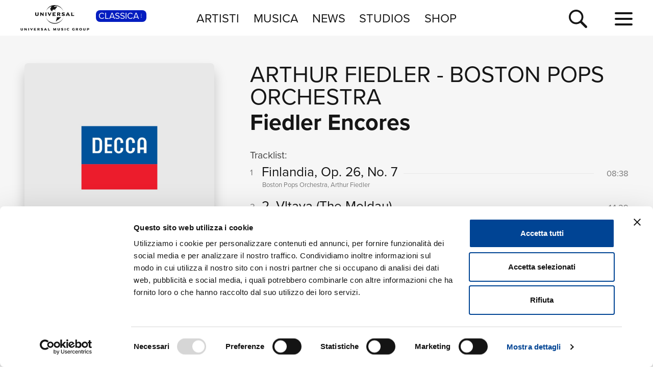

--- FILE ---
content_type: text/html; charset=UTF-8
request_url: https://www.universalmusic.it/musica-classica/album/fiedler-encores_32510164644/
body_size: 6161
content:
<!DOCTYPE html>
<html lang="it">  
	<head> 
				<meta charset="UTF-8">
<title>Fiedler Encores  di Boston Pops Orchestra, Arthur Fiedler - Musica - Universal Music Italia</title>  
<meta name="description" content="Fiedler Encores  le tracce musicali dell'album di Boston Pops Orchestra, Arthur Fiedler, naviga il sito per la discografia completa di Boston Pops Orchestra, Arthur Fiedler e le sue novità musicali">
<meta name="keywords" content="Fiedler Encores, cd novità, novità classica, album  classica">


<meta name="viewport" content="width=device-width, initial-scale=1">
<meta name="facebook-domain-verification" content="8gj1o20ln9pvtxftj1yhj13akmpsp2">

<link rel="apple-touch-icon" sizes="180x180" href="/apple-touch-icon.png">
<link rel="icon" type="image/svg+xml" href="/favicon.svg" />
<link rel="icon" type="image/png" sizes="32x32" href="/favicon-32x32.png">
<link rel="icon" type="image/png" sizes="16x16" href="/favicon-16x16.png">
<link rel="manifest" href="/site.webmanifest">


<link rel="canonical" href="https://www.universalmusic.it/musica-classica/album/fiedler-encores_32510164644/">

<!--[if IE]>
    <meta http-equiv="X-UA-Compatible" content="IE=edge,chrome=1">
<![endif]-->

<link rel="stylesheet" href="https://use.typekit.net/duq1uwx.css">

<link rel="stylesheet" href="../../../common/css-min/styles.css" as="style" fetchpriority="high">

<script nonce="selfinline">

  var $MVCdominio = "https://www.universalmusic.it/";
  var $MVCdominioF = "https://www.universalmusic.it/musica-classica/";
  var $MVCe = "p";
  var $MVCdivisione = "classica";

</script>

  
  <script src="../../../common/js-min/main-min.js" data-cookieconsent="ignore"></script>
  


    
    <script id="Cookiebot" src="https://consent.cookiebot.com/uc.js" data-cbid="d0f658b5-9603-45ae-8ecb-c23f61a9df34" data-blockingmode="auto" type="text/javascript"></script>
    
    <!-- Google tag (gtag.js) -->
    <script async src="https://www.googletagmanager.com/gtag/js?id=G-QBM3N30NYF"></script>
    <script>
      window.dataLayer = window.dataLayer || [];
      function gtag(){dataLayer.push(arguments);}
      gtag('js', new Date());
    
      gtag('config', 'G-QBM3N30NYF');
    </script>
    
    <script>
      window.dataLayer = window.dataLayer || [];
      function gtag(){dataLayer.push(arguments);}	
    </script>
  
    <script type="text/plain" src="../../../common/js-min/datalayer-inc-min.js" data-cookieconsent="statistics"></script>
  
  
			</head>
	<body class="p-album-dettaglio s-album menu-top-menu bgc-grigio01">
		<div id="menu-top-e-submenu">
	<div id="menu-top">
		<nav class="menu-top-container d-flex flex-wrap align-items-center justify-content-center justify-content-between">
			<div class="menu-top-logo align-items-center col-7 col-lg-3" style="">
				<a class="menu-top-logoimg" href="../../../musica-classica/"><img src="../../../static/images/umg-logo-black.svg" alt="UMG Universal Music Group" width="135" height="50"></a>
				<span class="menu-top-divisione">
					CLASSICA<img src="../../../static/images/icon/dot-menu-white.svg" alt="divisione" width="10" height="10">
				</span>
			</div>
			<ul class="menu-top-voci nav col-auto justify-content-center d-none d-lg-flex">
				<li class="menu-top-voce "><a href="../../../musica-classica/artisti/in-primo-piano/" >ARTISTI</a></li>
				<li class="menu-top-voce "><a href="../../../musica-classica/nuove-uscite/" >MUSICA</a></li>
				<li class="menu-top-voce "><a href="../../../musica-classica/news/" >NEWS</a></li>
				<li class="menu-top-voce"><a href="https://studios.universalmusic.it/" rel="noopener" target="_blank">STUDIOS</a></li>
				<li class="menu-top-voce"><a href="https://shop.universalmusic.it/" rel="noopener" target="_blank">SHOP</a></li>
			</ul>
			<nav class="menu-top-dx col-5 col-lg-3 text-end">
				<a id="menu-top-cerca" class="menu-top-cerca" href="../../../musica-classica/ricerca/"><img src="../../../static/images/icon/search-black.svg" alt="Cerca" width="37" height="37"></a>
			</nav>
		</nav>
	</div>
	</div>		<div class="main-container">
			<div class="container-prodotto-dettaglio container-base bgc-grigio01">
	<section class="prodotto-dettaglio-section container-fluid">
		<div class="prodotto-dettaglio-el row">
			<div class="prodotto-dettaglio-img-container col-12 col-lg-4 nonvisibile-mobile">
				<div class="prodotto-dettaglio-img">
					<figure>
						<picture class="prodotto-dettaglio-img-picture">
						<source media="(min-width: 1024px)" srcset="../../../static/images/noimage/decca.jpg" type="image/jpeg" width="500" height="500"><img src="../../../static/images/noimage/decca.jpg" width="500" height="500" class=""  alt="Fiedler Encores - Boston Pops Orchestra, Arthur Fiedler" loading="lazy"><source media="(min-width: 576px) and (max-width: 1023px)" srcset="../../../static/images/noimage/decca.jpg" type="image/jpeg" width="500" height="500"><source media="(max-width: 575px)" srcset="../../../static/images/noimage/decca.jpg" type="image/jpeg" width="500" height="500">						</picture>
					<figure>
					<div class="p-dettaglio-btn-01">
											</div>
					<section class="prodotto-dettaglio-formati-container">
												<h4 class="prodotto-dettaglio-formati-tit">Formati disponibili:</h4>
												<div class="prodotto-dettaglio-formati-el">
							<div class="prodotto-dettaglio-formati-el-formato">
								<span class="prodotto-dettaglio-formati-el-formato-corto">Digitale</span>
								eAlbum Audio							</div>
														<div class="prodotto-dettaglio-formati-el-data">
								<span class="prodotto-dettaglio-formati-el-data-txt">Data di pubblicazione: </span>
								16.02.2018							</div>
							<div class="prodotto-dettaglio-formati-el-upc">
								<span class="prodotto-dettaglio-formati-el-upc-txt">UPC:</span>
								00028948287932							</div>
													</div>
												<div class="prodotto-dettaglio-formati-el">
							<div class="prodotto-dettaglio-formati-el-formato">
								<span class="prodotto-dettaglio-formati-el-formato-corto">Digitale</span>
								eAlbum Audio							</div>
														<div class="prodotto-dettaglio-formati-el-data">
								<span class="prodotto-dettaglio-formati-el-data-txt">Data di pubblicazione: </span>
								25.05.2015							</div>
							<div class="prodotto-dettaglio-formati-el-upc">
								<span class="prodotto-dettaglio-formati-el-upc-txt">UPC:</span>
								00028947884620							</div>
													</div>
																		
												<div class="prodotto-dettaglio-formati-el">
							<div class="prodotto-dettaglio-formati-el-etichetta">
								<span class="prodotto-dettaglio-formati-el-etichetta-txt">Etichetta:</span>
								Decca							</div>
						</div>
												
												<div class="prodotto-dettaglio-formati-el">
							<h4 class="prodotto-dettaglio-formati-tit">Compositori:</h4>
														<div class="prodotto-dettaglio-formati-el-etichetta">
								<a href="../../../musica-classica/ricerca/album-compositori/?ccidco=20000044575" aria-label="Anton&iacute;n Dvor&aacute;k" class="compositore-btn">Anton&iacute;n Dvor&aacute;k</a>
							</div>
														<div class="prodotto-dettaglio-formati-el-etichetta">
								<a href="../../../musica-classica/ricerca/album-compositori/?ccidco=20000050781" aria-label="Barbra Streisand" class="compositore-btn">Barbra Streisand</a>
							</div>
														<div class="prodotto-dettaglio-formati-el-etichetta">
								<a href="../../../musica-classica/ricerca/album-compositori/?ccidco=20000026138" aria-label="Bedrich Smetana" class="compositore-btn">Bedrich Smetana</a>
							</div>
														<div class="prodotto-dettaglio-formati-el-etichetta">
								<a href="../../../musica-classica/ricerca/album-compositori/?ccidco=20000023130" aria-label="Engelbert Humperdinck" class="compositore-btn">Engelbert Humperdinck</a>
							</div>
														<div class="prodotto-dettaglio-formati-el-etichetta">
								<a href="../../../musica-classica/ricerca/album-compositori/?ccidco=20000097648" aria-label="Felix Mendelssohn" class="compositore-btn">Felix Mendelssohn</a>
							</div>
														<div class="prodotto-dettaglio-formati-el-etichetta">
								<a href="../../../musica-classica/ricerca/album-compositori/?ccidco=20000072010" aria-label="Fr&eacute;d&eacute;ric Chopin" class="compositore-btn">Fr&eacute;d&eacute;ric Chopin</a>
							</div>
														<div class="prodotto-dettaglio-formati-el-etichetta">
								<a href="../../../musica-classica/ricerca/album-compositori/?ccidco=20000025920" aria-label="Giuseppe Verdi" class="compositore-btn">Giuseppe Verdi</a>
							</div>
														<div class="prodotto-dettaglio-formati-el-etichetta">
								<a href="../../../musica-classica/ricerca/album-compositori/?ccidco=20000122922" aria-label="Jean Sibelius" class="compositore-btn">Jean Sibelius</a>
							</div>
														<div class="prodotto-dettaglio-formati-el-etichetta">
								<a href="../../../musica-classica/ricerca/album-compositori/?ccidco=20000125502" aria-label="John Williams" class="compositore-btn">John Williams</a>
							</div>
														<div class="prodotto-dettaglio-formati-el-etichetta">
								<a href="../../../musica-classica/ricerca/album-compositori/?ccidco=20000146263" aria-label="Neil Sedaka" class="compositore-btn">Neil Sedaka</a>
							</div>
													</div>
												
					</section>
				</div>
			</div>
			<div class="prodotto-dettaglio-articolo-container col-12 col-lg-8">
				<header>
										<h2 class="prodotto-dettaglio-artista">
										<a href="../../../musica-classica/artista/arthur-fiedler_20000046333/">Arthur Fiedler</a> 
					 - 					<a href="../../../musica-classica/artista/boston-pops-orchestra_20000023978/">Boston Pops Orchestra</a> 
										</h2>
										<h1 class="prodotto-dettaglio-titolo">Fiedler Encores</h1>
				</header>
				<figure class="prodotto-dettaglio-img nonvisibile-desktop">
					<picture class="prodotto-dettaglio-img-picture">
					<source media="(min-width: 1024px)" srcset="../../../static/images/noimage/decca.jpg" type="image/jpeg" width="500" height="500"><img src="../../../static/images/noimage/decca.jpg" width="500" height="500" class=""  alt="Fiedler Encores - Boston Pops Orchestra, Arthur Fiedler" loading="lazy"><source media="(min-width: 576px) and (max-width: 1023px)" srcset="../../../static/images/noimage/decca.jpg" type="image/jpeg" width="500" height="500"><source media="(max-width: 575px)" srcset="../../../static/images/noimage/decca.jpg" type="image/jpeg" width="500" height="500">					</picture>
				</figure>
				
								
								<main class="prodotto-dettaglio-tracklist-container">
					<h4 id="prodotto-dettaglio-tracklist-tit" class="prodotto-dettaglio-tracklist-tit">Tracklist:</h4>
					<section class="prodotto-dettaglio-tracklist">
						
												<div id="prodotto-dettaglio-scroll-tracklist" class="prodotto-dettaglio-scroll prodotto-dettaglio-scroll-fade">
							
							
																					<article class="prodotto-dettaglio-traccia">
								<div class="prodotto-dettaglio-traccia-sommario row">
									<span class="prodotto-dettaglio-traccia-sommario-ord align-self-start">1</span> 
									<h5 class="prodotto-dettaglio-traccia-sommario-tit align-self-end"><span>Finlandia, Op. 26, No. 7</span></h5> 
									<span class="prodotto-dettaglio-traccia-sommario-tmp align-self-end">08:38</span>
								</div>
								<div class="prodotto-dettaglio-traccia-artista">Boston Pops Orchestra, Arthur Fiedler</div>
								<div class="prodotto-dettaglio-traccia-esecuzioni d-none"> Orchestra:  Boston Pops Orchestra  -  Producer:  Raymond Few  -  Conductor:  Arthur Fiedler  -  Recording Engineer:  Michael Mailes  -  Composer:  Jean Sibelius </div>
							</article>
																					<article class="prodotto-dettaglio-traccia">
								<div class="prodotto-dettaglio-traccia-sommario row">
									<span class="prodotto-dettaglio-traccia-sommario-ord align-self-start">2</span> 
									<h5 class="prodotto-dettaglio-traccia-sommario-tit align-self-end"><span>2. Vltava (The Moldau)</span></h5> 
									<span class="prodotto-dettaglio-traccia-sommario-tmp align-self-end">14:29</span>
								</div>
								<div class="prodotto-dettaglio-traccia-artista">Boston Pops Orchestra, Arthur Fiedler</div>
								<div class="prodotto-dettaglio-traccia-esecuzioni d-none"> Orchestra:  Boston Pops Orchestra  -  Producer:  Raymond Few  -  Conductor:  Arthur Fiedler  -  Recording Engineer:  Michael Mailes  -  Composer:  Bedrich Smetana </div>
							</article>
																					<article class="prodotto-dettaglio-traccia">
								<div class="prodotto-dettaglio-traccia-sommario row">
									<span class="prodotto-dettaglio-traccia-sommario-ord align-self-start">3</span> 
									<h5 class="prodotto-dettaglio-traccia-sommario-tit align-self-end"><span>No.1 in C (Presto)</span></h5> 
									<span class="prodotto-dettaglio-traccia-sommario-tmp align-self-end">04:28</span>
								</div>
								<div class="prodotto-dettaglio-traccia-artista">Boston Pops Orchestra, Arthur Fiedler</div>
								<div class="prodotto-dettaglio-traccia-esecuzioni d-none"> Orchestra:  Boston Pops Orchestra  -  Producer:  Raymond Few  -  Conductor:  Arthur Fiedler  -  Recording Engineer:  Michael Mailes  -  Composer:  Anton&iacute;n Dvor&aacute;k </div>
							</article>
																					<article class="prodotto-dettaglio-traccia">
								<div class="prodotto-dettaglio-traccia-sommario row">
									<span class="prodotto-dettaglio-traccia-sommario-ord align-self-start">4</span> 
									<h5 class="prodotto-dettaglio-traccia-sommario-tit align-self-end"><span>No.7 in C (Allegro assai) <span>[8 Slavonic Dances, Op.46, B.83]</span></span></h5> 
									<span class="prodotto-dettaglio-traccia-sommario-tmp align-self-end">03:24</span>
								</div>
								<div class="prodotto-dettaglio-traccia-artista">Boston Pops Orchestra, Arthur Fiedler</div>
								<div class="prodotto-dettaglio-traccia-esecuzioni d-none"> Orchestra:  Boston Pops Orchestra  -  Conductor:  Arthur Fiedler  -  Composer:  Anton&iacute;n Dvor&aacute;k </div>
							</article>
																					<article class="prodotto-dettaglio-traccia">
								<div class="prodotto-dettaglio-traccia-sommario row">
									<span class="prodotto-dettaglio-traccia-sommario-ord align-self-start">5</span> 
									<h5 class="prodotto-dettaglio-traccia-sommario-tit align-self-end"><span>Wedding March <span>[A Midsummer Night&#039;s Dream, Op.61 Incidental Music]</span></span></h5> 
									<span class="prodotto-dettaglio-traccia-sommario-tmp align-self-end">05:35</span>
								</div>
								<div class="prodotto-dettaglio-traccia-artista">Boston Pops Orchestra, Arthur Fiedler</div>
								<div class="prodotto-dettaglio-traccia-esecuzioni d-none"> Orchestra:  Boston Pops Orchestra  -  Conductor:  Arthur Fiedler  -  Composer:  Felix Mendelssohn </div>
							</article>
																					<article class="prodotto-dettaglio-traccia">
								<div class="prodotto-dettaglio-traccia-sommario row">
									<span class="prodotto-dettaglio-traccia-sommario-ord align-self-start">6</span> 
									<h5 class="prodotto-dettaglio-traccia-sommario-tit align-self-end"><span>Pantomime</span></h5> 
									<span class="prodotto-dettaglio-traccia-sommario-tmp align-self-end">09:13</span>
								</div>
								<div class="prodotto-dettaglio-traccia-artista">Boston Pops Orchestra, Arthur Fiedler</div>
								<div class="prodotto-dettaglio-traccia-esecuzioni d-none"> Orchestra:  Boston Pops Orchestra  -  Conductor:  Arthur Fiedler  -  Composer:  Engelbert Humperdinck </div>
							</article>
																					<article class="prodotto-dettaglio-traccia">
								<div class="prodotto-dettaglio-traccia-sommario row">
									<span class="prodotto-dettaglio-traccia-sommario-ord align-self-start">7</span> 
									<h5 class="prodotto-dettaglio-traccia-sommario-tit align-self-end"><span>Ballet Music <span>[Aida / Act 2]</span></span></h5> 
									<span class="prodotto-dettaglio-traccia-sommario-tmp align-self-end">10:23</span>
								</div>
								<div class="prodotto-dettaglio-traccia-artista">Boston Pops Orchestra, Arthur Fiedler</div>
								<div class="prodotto-dettaglio-traccia-esecuzioni d-none"> Orchestra:  Boston Pops Orchestra  -  Conductor:  Arthur Fiedler  -  Composer:  Giuseppe Verdi </div>
							</article>
																					<article class="prodotto-dettaglio-traccia">
								<div class="prodotto-dettaglio-traccia-sommario row">
									<span class="prodotto-dettaglio-traccia-sommario-ord align-self-start">8</span> 
									<h5 class="prodotto-dettaglio-traccia-sommario-tit align-self-end"><span>Polonaise No.3 in A, Op.40 No.1 - &quot;Military&quot; - orch. Alexander Glazunov</span></h5> 
									<span class="prodotto-dettaglio-traccia-sommario-tmp align-self-end">04:22</span>
								</div>
								<div class="prodotto-dettaglio-traccia-artista">Boston Pops Orchestra, Arthur Fiedler</div>
								<div class="prodotto-dettaglio-traccia-esecuzioni d-none"> Orchestra:  Boston Pops Orchestra  -  Conductor:  Arthur Fiedler  -  Composer:  Fr&eacute;d&eacute;ric Chopin </div>
							</article>
																					<article class="prodotto-dettaglio-traccia">
								<div class="prodotto-dettaglio-traccia-sommario row">
									<span class="prodotto-dettaglio-traccia-sommario-ord align-self-start">9</span> 
									<h5 class="prodotto-dettaglio-traccia-sommario-tit align-self-end"><span>Star Wars</span></h5> 
									<span class="prodotto-dettaglio-traccia-sommario-tmp align-self-end">03:40</span>
								</div>
								<div class="prodotto-dettaglio-traccia-artista">Boston Pops Orchestra, Arthur Fiedler</div>
								<div class="prodotto-dettaglio-traccia-esecuzioni d-none"> Orchestra:  Boston Pops Orchestra  -  Conductor:  Arthur Fiedler  -  Composer:  John Williams </div>
							</article>
																					<article class="prodotto-dettaglio-traccia">
								<div class="prodotto-dettaglio-traccia-sommario row">
									<span class="prodotto-dettaglio-traccia-sommario-ord align-self-start">10</span> 
									<h5 class="prodotto-dettaglio-traccia-sommario-tit align-self-end"><span>Send in the clowns <span>[A Little Night Music - Arr. Eric Knight]</span></span></h5> 
									<span class="prodotto-dettaglio-traccia-sommario-tmp align-self-end">04:32</span>
								</div>
								<div class="prodotto-dettaglio-traccia-artista">Boston Pops Orchestra, Arthur Fiedler</div>
								<div class="prodotto-dettaglio-traccia-esecuzioni d-none"> Orchestra:  Boston Pops Orchestra  -  Conductor:  Arthur Fiedler  -  Composer/Author:  Stephen Sondheim </div>
							</article>
																					<article class="prodotto-dettaglio-traccia">
								<div class="prodotto-dettaglio-traccia-sommario row">
									<span class="prodotto-dettaglio-traccia-sommario-ord align-self-start">11</span> 
									<h5 class="prodotto-dettaglio-traccia-sommario-tit align-self-end"><span>Theme From Jaws</span></h5> 
									<span class="prodotto-dettaglio-traccia-sommario-tmp align-self-end">01:55</span>
								</div>
								<div class="prodotto-dettaglio-traccia-artista">Boston Pops Orchestra, Arthur Fiedler</div>
								<div class="prodotto-dettaglio-traccia-esecuzioni d-none"> Orchestra:  Boston Pops Orchestra  -  Conductor:  Arthur Fiedler  -  Composer:  John Williams </div>
							</article>
																					<article class="prodotto-dettaglio-traccia">
								<div class="prodotto-dettaglio-traccia-sommario row">
									<span class="prodotto-dettaglio-traccia-sommario-ord align-self-start">12</span> 
									<h5 class="prodotto-dettaglio-traccia-sommario-tit align-self-end"><span>Evergreen</span></h5> 
									<span class="prodotto-dettaglio-traccia-sommario-tmp align-self-end">04:15</span>
								</div>
								<div class="prodotto-dettaglio-traccia-artista">Boston Pops Orchestra, Arthur Fiedler</div>
								<div class="prodotto-dettaglio-traccia-esecuzioni d-none"> Orchestra:  Boston Pops Orchestra  -  Conductor:  Arthur Fiedler  -  Composer:  Barbra Streisand </div>
							</article>
																					<article class="prodotto-dettaglio-traccia">
								<div class="prodotto-dettaglio-traccia-sommario row">
									<span class="prodotto-dettaglio-traccia-sommario-ord align-self-start">13</span> 
									<h5 class="prodotto-dettaglio-traccia-sommario-tit align-self-end"><span>Love Will Keep Us Together</span></h5> 
									<span class="prodotto-dettaglio-traccia-sommario-tmp align-self-end">03:10</span>
								</div>
								<div class="prodotto-dettaglio-traccia-artista">Boston Pops Orchestra, Arthur Fiedler</div>
								<div class="prodotto-dettaglio-traccia-esecuzioni d-none"> Orchestra:  Boston Pops Orchestra  -  Conductor:  Arthur Fiedler  -  Composer:  Neil Sedaka </div>
							</article>
																				
												</div>
						<div class="prodotto-dettaglio-scroll-btn nonvisibile-desktop"><button class="btn-accordionconscroll btn-espandi-01 " data-id="prodotto-dettaglio-scroll-tracklist" data-stato="chiuso" data-txtc="Vedi la tracklist completa" data-txto="Nascondi la tracklist completa" aria-label="Vedi la tracklist completa"><span class="btn-espandi-01-txt">Vedi la tracklist completa</span> <img src="../../../static/images/icon/submenu-icon-down-02-black.svg" alt="vedi" width="16" height="16"></button></div>
												
						<div class="prodotto-dettaglio-tracklistextra nonvisibile-mobile"><button class="btn-toggledettagli btn-espandi-01 " data-classe="prodotto-dettaglio-traccia-esecuzioni" data-stato="chiuso" data-txtc="vedi i dettagli dei brani" data-txto="nascondi i dettagli dei brani" aria-label="vedi i dettagli dei brani"><span class="btn-espandi-01-txt">vedi i dettagli dei brani</span> <img src="../../../static/images/icon/submenu-icon-down-02-black.svg" alt="vedi" width="16" height="16"></button></div>
					</section>
										<section class="prodotto-dettaglio-formati-container nonvisibile-desktop">
						
						<h4 class="prodotto-dettaglio-formati-tit">Formati disponibili:</h4>
						
													
														<div class="prodotto-dettaglio-formati-el prodotto-dettaglio-formati-el-noborder">
								<div class="prodotto-dettaglio-formati-el-formato">
									<span class="prodotto-dettaglio-formati-el-formato-corto">Digitale</span>
									eAlbum Audio								</div>
																<div class="prodotto-dettaglio-formati-el-data">
									<span class="prodotto-dettaglio-formati-el-data-txt">Data di pubblicazione: </span>
									16.02.2018								</div>
								<div class="prodotto-dettaglio-formati-el-upc">
									<span class="prodotto-dettaglio-formati-el-upc-txt">UPC:</span>
									00028948287932								</div>
															</div>
														<div class="prodotto-dettaglio-formati-el prodotto-dettaglio-formati-el-noborder">
								<div class="prodotto-dettaglio-formati-el-formato">
									<span class="prodotto-dettaglio-formati-el-formato-corto">Digitale</span>
									eAlbum Audio								</div>
																<div class="prodotto-dettaglio-formati-el-data">
									<span class="prodotto-dettaglio-formati-el-data-txt">Data di pubblicazione: </span>
									25.05.2015								</div>
								<div class="prodotto-dettaglio-formati-el-upc">
									<span class="prodotto-dettaglio-formati-el-upc-txt">UPC:</span>
									00028947884620								</div>
															</div>
													
												
												<div class="prodotto-dettaglio-formati-el prodotto-dettaglio-formati-el-noborder">
							<div class="prodotto-dettaglio-formati-el-etichetta">
								<span class="prodotto-dettaglio-formati-el-etichetta-txt">Etichetta:</span>
								Decca							</div>
						</div>
											</section>
									</main>
							</div>
		</div>
	</section>
</div>							
			<nav class="btm-breadcrumb overflow-hidden bgc-grigio01" aria-label="breadcrumb">
	<ol itemscope itemtype="https://schema.org/BreadcrumbList">
		<li class="breadcrumb-item" itemprop="itemListElement" itemscope itemtype="https://schema.org/ListItem">
			<a itemprop="item" href="../../../musica-classica/"><span itemprop="name">Home Classica</span></a>
			<meta itemprop="position" content="1" />
		</li> 
		<li itemprop="itemListElement" itemscope itemtype="https://schema.org/ListItem" aria-current="page">&nbsp; <span class="breadcrumb-sep">&gt;</span> &nbsp; <span itemprop="name">Fiedler Encores</span><meta itemprop="position" content="2" /></li>	
	</ol>
</nav>			
		</div>
		<footer id="footer-container">
	<div class="footer-logo"><a href="../../../musica-classica/"><img src="../../../static/images/umg-logo-white.svg" alt="UMG Universal Music Group" width="160" height="60"></a></div>
	<nav class="footer-social">
		<a href="https://www.facebook.com/universalmusicitalia" aria-label="facebook" rel="noopener" target="_blank"><img src="../../../static/images/icon/social/fb-white.svg" alt="facebook" width="30" height="30"></a>
		<a href="https://x.com/UMusicItalia" aria-label="twitter" rel="noopener" target="_blank"><img src="../../../static/images/icon/social/x-white.svg" alt="x" width="30" height="30"></a>
		<a href="https://www.youtube.com/universalmusicitalia" aria-label="youtube" rel="noopener" target="_blank"><img src="../../../static/images/icon/social/yt-white.svg" alt="youtube" width="30" height="30"></a>
		<a href="https://www.instagram.com/universalmusicitalia/" aria-label="instagram" rel="noopener" target="_blank"><img src="../../../static/images/icon/social/ig-white.svg" alt="instagram" width="30" height="30"></a>
		<a href="https://www.tiktok.com/@universalmusicitalia" aria-label="TikTok" rel="noopener" target="_blank"><img src="../../../static/images/icon/social/tt-white.svg" alt="tiktok" width="30" height="30"></a>
		<span class="footer-pipe"></span>
		<a href="https://open.spotify.com/user/digster_italy" aria-label="spotify" rel="noopener" target="_blank"><img src="../../../static/images/icon/social/spotify-white.svg" alt="spotify" width="30" height="30"></a>
		<a href="https://music.apple.com/it/curator/digster/1058671839" aria-label="apple music" rel="noopener" target="_blank"><img src="../../../static/images/icon/social/apple-music-white.svg" alt="apple music" width="30" height="30"></a>
		<a href="https://music.amazon.it" aria-label="amazon music" rel="noopener" target="_blank"><img src="../../../static/images/icon/social/amazon-music-white.svg" alt="amazon music" width="30" height="30"></a>
		<a href="https://open.spotify.com/user/udiscoveritalia" aria-label="Universal Music Italia Rewind" rel="noopener" target="_blank"><img src="../../../static/images/icon/social/rewind-white.svg" alt="Universal Music Italia Rewind" width="30" height="30"></a>
	</nav>
	<div class="footer-info">
		UNIVERSAL MUSIC ITALIA s.r.l. (Societ&agrave; con unico socio) |  Via Nervesa, 21 - 20139 Milano<br>
		P.IVA IT03802730154 Iscritta al REA di Milano con il numero 966135 in data 29/06/1977 <span class="footer-info-pipe">|</span><br class="footer-info-br"> Capitale sociale Euro 2.000.000 interamente versato.<br>
		Universal Music Italia, nel rispetto delle best practices in tema di corporate compliance ed al fine di migliorare i rapporti con tutti gli stakeholders, <br class="footer-info-br">
		si &egrave; dotata di un modello di gestione e organizzazione ex d.lgs. 231/2001 e di un codice etico.<br>
		<a href="../../../musica-classica/mog/" style="font-weight: bold;">Modello Organizzativo Generale</a> | <a href="../../../musica-classica/codice-etico/" style="font-weight: bold;">Codice Etico Universal Music Italia</a><br>
		<a href="../../../musica-classica/whistleblowing/" style="font-weight: bold;">Whistleblowing</a> | <a href="../../../musica-classica/privacy-whistleblowing/" style="font-weight: bold;">Privacy Whistleblowing</a><br>
		<a href="../../../musica-classica/privacy-policy/" style="font-weight: bold;">Privacy e Cookie Policy</a> | <a href="../../../musica-classica/privacy-utente/" style="font-weight: bold;">Diritti dell&rsquo;utente sulla Privacy</a><br>
		<br>
		<div class="footer-info-btm"><b><a href="https://www.universalmusic.com/company/#organization" rel="noopener" target="_blank">&copy; Copyright 2026 Universal Music Group N.V.</a> All rights reserved.
		<a href="../../../musica-classica/credits/">Credits</a></b></div>
	</div>
</footer>

<script nonce="selfinline" type="application/ld+json">
{
    "@context": "https://schema.org",
    "@type": "MusicAlbum",
    "name": "Fiedler Encores",
    "byArtist": [
        {
            "@type": "MusicGroup",
            "name": "Arthur Fiedler"
        },
        {
            "@type": "MusicGroup",
            "name": "Boston Pops Orchestra"
        }
    ],
    "image": "https://www.universalmusic.it/static/images/noimage/decca.jpg",
    "numTracks": 13,
    "track": [
        {
            "@type": "MusicRecording",
            "duration": "PT08M38S",
            "name": "Finlandia, Op. 26, No. 7"
        },
        {
            "@type": "MusicRecording",
            "duration": "PT14M29S",
            "name": "2. Vltava (The Moldau)"
        },
        {
            "@type": "MusicRecording",
            "duration": "PT04M28S",
            "name": "No.1 in C (Presto)"
        },
        {
            "@type": "MusicRecording",
            "duration": "PT03M24S",
            "name": "No.7 in C (Allegro assai) <span>[8 Slavonic Dances, Op.46, B.83]</span>"
        },
        {
            "@type": "MusicRecording",
            "duration": "PT05M35S",
            "name": "Wedding March <span>[A Midsummer Night&#039;s Dream, Op.61 Incidental Music]</span>"
        },
        {
            "@type": "MusicRecording",
            "duration": "PT09M13S",
            "name": "Pantomime"
        },
        {
            "@type": "MusicRecording",
            "duration": "PT10M23S",
            "name": "Ballet Music <span>[Aida / Act 2]</span>"
        },
        {
            "@type": "MusicRecording",
            "duration": "PT04M22S",
            "name": "Polonaise No.3 in A, Op.40 No.1 - &quot;Military&quot; - orch. Alexander Glazunov"
        },
        {
            "@type": "MusicRecording",
            "duration": "PT03M40S",
            "name": "Star Wars"
        },
        {
            "@type": "MusicRecording",
            "duration": "PT04M32S",
            "name": "Send in the clowns <span>[A Little Night Music - Arr. Eric Knight]</span>"
        },
        {
            "@type": "MusicRecording",
            "duration": "PT01M55S",
            "name": "Theme From Jaws"
        },
        {
            "@type": "MusicRecording",
            "duration": "PT04M15S",
            "name": "Evergreen"
        },
        {
            "@type": "MusicRecording",
            "duration": "PT03M10S",
            "name": "Love Will Keep Us Together"
        }
    ],
    "url": "https://www.universalmusic.it/musica-classica/album/fiedler-encores_32510164644/"
}</script>
		<div class="container-menu-full">
	<nav class="menu-full d-flex flex-wrap align-items-top justify-content-between">
		<div class="menu-full-divisione-trigger"></div>
		<div class="menu-full-divisione">
			<div class="menu-full-divisione-voci">
				<a class="menu-full-voce-divisione menu-full-on" href="/musica-classica/" aria-current="page">CLASSICA<span class="menu-full-voce-divisione-des">Musica Classica, Sinfonica, Contemporanea, Moderna...</span></a>
<a class="menu-full-voce-divisione " href="/musica-jazz/" >JAZZ<span class="menu-full-voce-divisione-des">Jazz, Tech-Jazz, Tone Poet, Swing, Funk, Swing...</span></a>
<a class="menu-full-voce-divisione " href="/popular-music/" >POP<span class="menu-full-voce-divisione-des">Pop, Rock, Hip Hop, Rap, Trap, R’n’b, Cantautori, Dance...</span></a>
			</div>
		</div>
		<div class="menu-full-voci-01">
			<a class="menu-full-voce-01 " href="../../../musica-classica/" >HOME</a>
			<a class="menu-full-voce-01 " href="../../../musica-classica/artisti/in-primo-piano/" >ARTISTI</a>
			<a class="menu-full-voce-01 " href="../../../musica-classica/nuove-uscite/" >MUSICA</a>
			<a class="menu-full-voce-01" href="https://studios.universalmusic.it/" rel="noopener" target="_blank">STUDIOS</a>
			<a class="menu-full-voce-01" href="https://shop.universalmusic.it/" rel="noopener" target="_blank">SHOP</a>
		</div>
		<nav class="menu-full-voci-02">
			<a class="menu-full-voce-02 nonvisibile-desktop " href="../../../musica-classica/tour/" >TOUR</a>
			<a class="menu-full-voce-02 nonvisibile-desktop " href="../../../musica-classica/news/" >NEWS</a>
			<a class="menu-full-voce-02 " href="../../../musica-classica/ricerca/">RICERCA</a>
			<a class="menu-full-voce-02 " href="../../../musica-classica/chi-siamo/">CHI SIAMO</a>
			<a class="menu-full-voce-02 " href="../../../musica-classica/contattaci/">CONTATTI</a>
			<a class="menu-full-voce-02 " href="../../../musica-classica/newsletter/">NEWSLETTER</a>
			<a class="menu-full-voce-02 nonvisibile-mobile " href="../../../musica-classica/tour/" >TOUR</a>
			<a class="menu-full-voce-02 nonvisibile-mobile " href="../../../musica-classica/news/" >NEWS</a>
		</nav>
	</nav>
</div>
<div id="container-hamburger" class="container-hamburger">
	<button id="menu-top-hamburger" class="hamburger hamburger--squeeze" type="button" aria-label="menu completo">
		<span class="hamburger-box">
			<span class="hamburger-inner"></span>
		</span>
	</button>
</div>		<div id="container-ricerca-over" class="ricerca-over-nascosto" data-stato="chiuso">
	<form id="formricerca" name="formricerca" method="get" autocomplete="off" action="../../../musica-classica/ricerca/">
		<div class="ricerca-over-container">
			<div id="ricerca-over-q-container" class="ricerca-over-q-container">
				<input type="text" class="form-control" id="ricerca-over-q" name="q" value="" autocomplete="off" placeholder="cerca album, artista, news..." aria-label="inserisci un testo per la ricerca" maxlength="50">
				<span id="ricerca-over-q-reset" class="ricerca-over-fade" aria-label="reset ricerca"><img src="../../../static/images/icon/clear-field-gray06.svg" width="30" height="30" alt="reset ricerca"></span>
			</div>
			<button id="ricerca-over-q-submit" type="submit" form="formricerca" value="Cerca" aria-label="cerca" class="ricerca-over-q-submit ricerca-over-fade">CERCA</button>
		</div>
		<div id="formricerca-alert" class="ricerca-over-nascosto">Scrivi almeno 3 caratteri</div>
		<div id="formricerca-norisultati" class="ricerca-over-nascosto">
			Nessun risultato in smart search. Utilizza il pulsante <b>CERCA</b> per avviare la ricerca completa.<br>
			<button class="ricerca-over-btn" type="submit" form="formricerca" value="Cerca" aria-label="cerca" style="background-color: transparent; border: 0 none;"><span class="btn-vedi-01 btn-vedi-01-bianco">cerca <img src="/static/images/icon/arrow-right-white.svg" alt="vedi" width="16" height="16"></span></button>
		</div>
	</form>
	<input type="hidden" id="tkn" name="tkn" value="08edf692df6fd8ecc42400c9d7648a8a8d8d9eb175aa7c87d6dd13a7c17a00c8">
	
	<div id="ricerca-over-risultati" class="ricerca-over-risultati"></div>
	<div id="formricerca-loading" class="ricerca-over-risultati ricerca-over-nascosto"><img src="../../../static/images/ricerca-loading.gif" width="40" height="40" alt="loading"></div>
	
	<span id="ricerca-over-q-chiudi" aria-label="chiudi ricerca"><img src="../../../static/images/icon/close-white.svg" width="25" height="25" alt="chiudi ricerca"></span>
</div>			<script type="text/javascript" src="/_Incapsula_Resource?SWJIYLWA=719d34d31c8e3a6e6fffd425f7e032f3&ns=2&cb=5126001" async></script></body>
</html>

--- FILE ---
content_type: text/css
request_url: https://www.universalmusic.it/common/css-min/styles.css
body_size: 43654
content:
@keyframes progress-bar-stripes{0%{background-position-x:1rem}}@keyframes spinner-border{to{transform:rotate(360deg)}}@keyframes spinner-grow{0%{transform:scale(0)}50%{opacity:1;transform:none}}@keyframes placeholder-glow{50%{opacity:.2}}@keyframes placeholder-wave{to{-webkit-mask-position:-200% 0;mask-position:-200% 0}}:root,[data-bs-theme=light]{--bs-blue:#0d6efd;--bs-indigo:#6610f2;--bs-purple:#6f42c1;--bs-pink:#d63384;--bs-red:#dc3545;--bs-orange:#fd7e14;--bs-yellow:#ffc107;--bs-green:#198754;--bs-teal:#20c997;--bs-cyan:#0dcaf0;--bs-black:#000;--bs-white:#fff;--bs-gray:#6c757d;--bs-gray-dark:#343a40;--bs-gray-100:#f8f9fa;--bs-gray-200:#e9ecef;--bs-gray-300:#dee2e6;--bs-gray-400:#ced4da;--bs-gray-500:#adb5bd;--bs-gray-600:#6c757d;--bs-gray-700:#495057;--bs-gray-800:#343a40;--bs-gray-900:#212529;--bs-primary:#0d6efd;--bs-secondary:#6c757d;--bs-success:#198754;--bs-info:#0dcaf0;--bs-warning:#ffc107;--bs-danger:#dc3545;--bs-light:#f8f9fa;--bs-dark:#212529;--bs-primary-rgb:13,110,253;--bs-secondary-rgb:108,117,125;--bs-success-rgb:25,135,84;--bs-info-rgb:13,202,240;--bs-warning-rgb:255,193,7;--bs-danger-rgb:220,53,69;--bs-light-rgb:248,249,250;--bs-dark-rgb:33,37,41;--bs-primary-text-emphasis:#052c65;--bs-secondary-text-emphasis:#2b2f32;--bs-success-text-emphasis:#0a3622;--bs-info-text-emphasis:#055160;--bs-warning-text-emphasis:#664d03;--bs-danger-text-emphasis:#58151c;--bs-light-text-emphasis:#495057;--bs-dark-text-emphasis:#495057;--bs-primary-bg-subtle:#cfe2ff;--bs-secondary-bg-subtle:#e2e3e5;--bs-success-bg-subtle:#d1e7dd;--bs-info-bg-subtle:#cff4fc;--bs-warning-bg-subtle:#fff3cd;--bs-danger-bg-subtle:#f8d7da;--bs-light-bg-subtle:#fcfcfd;--bs-dark-bg-subtle:#ced4da;--bs-primary-border-subtle:#9ec5fe;--bs-secondary-border-subtle:#c4c8cb;--bs-success-border-subtle:#a3cfbb;--bs-info-border-subtle:#9eeaf9;--bs-warning-border-subtle:#ffe69c;--bs-danger-border-subtle:#f1aeb5;--bs-light-border-subtle:#e9ecef;--bs-dark-border-subtle:#adb5bd;--bs-white-rgb:255,255,255;--bs-black-rgb:0,0,0;--bs-font-sans-serif:system-ui,-apple-system,"Segoe UI",Roboto,"Helvetica Neue","Noto Sans","Liberation Sans",Arial,sans-serif,"Apple Color Emoji","Segoe UI Emoji","Segoe UI Symbol","Noto Color Emoji";--bs-font-monospace:SFMono-Regular,Menlo,Monaco,Consolas,"Liberation Mono","Courier New",monospace;--bs-gradient:linear-gradient(180deg,#ffffff26,#fff0);--bs-body-font-family:var(--bs-font-sans-serif);--bs-body-font-size:1rem;--bs-body-font-weight:400;--bs-body-line-height:1.5;--bs-body-color:#212529;--bs-body-color-rgb:33,37,41;--bs-body-bg:#fff;--bs-body-bg-rgb:255,255,255;--bs-emphasis-color:#000;--bs-emphasis-color-rgb:0,0,0;--bs-secondary-color:#212529bf;--bs-secondary-color-rgb:33,37,41;--bs-secondary-bg:#e9ecef;--bs-secondary-bg-rgb:233,236,239;--bs-tertiary-color:#21252980;--bs-tertiary-color-rgb:33,37,41;--bs-tertiary-bg:#f8f9fa;--bs-tertiary-bg-rgb:248,249,250;--bs-heading-color:inherit;--bs-link-color:#0d6efd;--bs-link-color-rgb:13,110,253;--bs-link-decoration:underline;--bs-link-hover-color:#0a58ca;--bs-link-hover-color-rgb:10,88,202;--bs-code-color:#d63384;--bs-highlight-color:#212529;--bs-highlight-bg:#fff3cd;--bs-border-width:1px;--bs-border-style:solid;--bs-border-color:#dee2e6;--bs-border-color-translucent:#0000002d;--bs-border-radius:.375rem;--bs-border-radius-sm:.25rem;--bs-border-radius-lg:.5rem;--bs-border-radius-xl:1rem;--bs-border-radius-xxl:2rem;--bs-border-radius-2xl:var(--bs-border-radius-xxl);--bs-border-radius-pill:50rem;--bs-box-shadow:0 .5rem 1rem #00000026;--bs-box-shadow-sm:0 .125rem .25rem #00000013;--bs-box-shadow-lg:0 1rem 3rem #0000002d;--bs-box-shadow-inset:inset 0 1px 2px #00000013;--bs-focus-ring-width:.25rem;--bs-focus-ring-opacity:.25;--bs-focus-ring-color:#0d6efd40;--bs-form-valid-color:#198754;--bs-form-valid-border-color:#198754;--bs-form-invalid-color:#dc3545;--bs-form-invalid-border-color:#dc3545}[data-bs-theme=dark]{--lightningcss-light: ;--lightningcss-dark:initial;color-scheme:dark;--bs-body-color:#dee2e6;--bs-body-color-rgb:222,226,230;--bs-body-bg:#212529;--bs-body-bg-rgb:33,37,41;--bs-emphasis-color:#fff;--bs-emphasis-color-rgb:255,255,255;--bs-secondary-color:#dee2e6bf;--bs-secondary-color-rgb:222,226,230;--bs-secondary-bg:#343a40;--bs-secondary-bg-rgb:52,58,64;--bs-tertiary-color:#dee2e680;--bs-tertiary-color-rgb:222,226,230;--bs-tertiary-bg:#2b3035;--bs-tertiary-bg-rgb:43,48,53;--bs-primary-text-emphasis:#6ea8fe;--bs-secondary-text-emphasis:#a7acb1;--bs-success-text-emphasis:#75b798;--bs-info-text-emphasis:#6edff6;--bs-warning-text-emphasis:#ffda6a;--bs-danger-text-emphasis:#ea868f;--bs-light-text-emphasis:#f8f9fa;--bs-dark-text-emphasis:#dee2e6;--bs-primary-bg-subtle:#031633;--bs-secondary-bg-subtle:#161719;--bs-success-bg-subtle:#051b11;--bs-info-bg-subtle:#032830;--bs-warning-bg-subtle:#332701;--bs-danger-bg-subtle:#2c0b0e;--bs-light-bg-subtle:#343a40;--bs-dark-bg-subtle:#1a1d20;--bs-primary-border-subtle:#084298;--bs-secondary-border-subtle:#41464b;--bs-success-border-subtle:#0f5132;--bs-info-border-subtle:#087990;--bs-warning-border-subtle:#997404;--bs-danger-border-subtle:#842029;--bs-light-border-subtle:#495057;--bs-dark-border-subtle:#343a40;--bs-heading-color:inherit;--bs-link-color:#6ea8fe;--bs-link-hover-color:#8bb9fe;--bs-link-color-rgb:110,168,254;--bs-link-hover-color-rgb:139,185,254;--bs-code-color:#e685b5;--bs-highlight-color:#dee2e6;--bs-highlight-bg:#664d03;--bs-border-color:#495057;--bs-border-color-translucent:#ffffff26;--bs-form-valid-color:#75b798;--bs-form-valid-border-color:#75b798;--bs-form-invalid-color:#ea868f;--bs-form-invalid-border-color:#ea868f}*,:after,:before{box-sizing:border-box}@media (prefers-reduced-motion:no-preference){:root{scroll-behavior:smooth}}body{font-family:var(--bs-body-font-family);font-size:var(--bs-body-font-size);font-weight:var(--bs-body-font-weight);line-height:var(--bs-body-line-height);color:var(--bs-body-color);text-align:var(--bs-body-text-align);background-color:var(--bs-body-bg);-webkit-text-size-adjust:100%;-webkit-tap-highlight-color:transparent;margin:0}hr{color:inherit;border:0;border-top:var(--bs-border-width)solid;opacity:.25;margin:1vw 0}.h1,.h2,.h3,.h4,.h5,.h6,h1,h2,h3,h4,h5,h6{color:var(--bs-heading-color);margin-top:0;margin-bottom:.5vw;font-weight:500;line-height:1.2}.h1,h1{font-size:calc(1.375rem + 1.5vw)}@media (min-width:1200px){.h1,h1{font-size:2.5rem}}.h2,h2{font-size:calc(1.325rem + .9vw)}@media (min-width:1200px){.h2,h2{font-size:2rem}}.h3,h3{font-size:calc(1.3rem + .6vw)}@media (min-width:1200px){.h3,h3{font-size:1.75rem}}.h4,h4{font-size:calc(1.275rem + .3vw)}@media (min-width:1200px){.h4,h4{font-size:1.5rem}}.h5,h5{font-size:1.25rem}.h6,h6{font-size:1rem}p{margin-top:0}abbr[title]{cursor:help;-webkit-text-decoration-skip-ink:none;text-decoration-skip-ink:none;-webkit-text-decoration:underline dotted;text-decoration:underline dotted}address{font-style:normal;line-height:inherit}ol,ul{padding-left:2rem}address,dl,ol,p,ul{margin-bottom:1rem}dl,ol,ul{margin-top:0}ol ol,ol ul,ul ol,ul ul{margin-bottom:0}dt{font-weight:700}dd{margin-bottom:.5rem;margin-left:0}blockquote,figure{margin:0 0 1rem}b,strong{font-weight:bolder}.small,small{font-size:.875em}.mark,mark{color:var(--bs-highlight-color);background-color:var(--bs-highlight-bg);padding:.1875em}sub,sup{vertical-align:baseline;font-size:.75em;line-height:0;position:relative}sub{bottom:-.25em}sup{top:-.5em}a{color:rgba(var(--bs-link-color-rgb),var(--bs-link-opacity,1));text-decoration:underline}a:hover{--bs-link-color-rgb:var(--bs-link-hover-color-rgb)}a:not([href]):not([class]),a:not([href]):not([class]):hover{color:inherit;text-decoration:none}code,kbd,pre,samp{font-family:var(--bs-font-monospace)}samp{font-size:1em}pre{margin-top:0;margin-bottom:1rem;display:block;overflow:auto}pre code{font-size:inherit;word-break:normal}code,kbd,pre{font-size:.875em}code{color:var(--bs-code-color);word-wrap:break-word}a>code,pre code{color:inherit}kbd{color:var(--bs-body-bg);background-color:var(--bs-body-color);border-radius:.25rem;padding:.1875rem .375rem}kbd kbd{padding:0;font-size:1em}img,svg{vertical-align:middle}table{caption-side:bottom;border-collapse:collapse}caption{color:var(--bs-secondary-color);text-align:left;padding-top:.5rem;padding-bottom:.5rem}th{text-align:inherit;text-align:-webkit-match-parent}tbody,td,tfoot,th,thead,tr{border-color:inherit;border-style:solid;border-width:0}label,output{display:inline-block}button{border-radius:0}button:focus:not(:focus-visible){outline:0}button,input,optgroup,select,textarea{font-family:inherit;font-size:inherit;line-height:inherit;margin:0}button,select{text-transform:none}[role=button]{cursor:pointer}select{word-wrap:normal}select:disabled{opacity:1}[list]:not([type=date]):not([type=datetime-local]):not([type=month]):not([type=week]):not([type=time])::-webkit-calendar-picker-indicator{display:none!important}[type=button],[type=reset],[type=submit],button{-webkit-appearance:button}.form-control-color:not(:disabled):not([readonly]),.form-control[type=file]:not(:disabled):not([readonly]),[type=button]:not(:disabled),[type=reset]:not(:disabled),[type=submit]:not(:disabled),button:not(:disabled){cursor:pointer}::-moz-focus-inner{border-style:none;padding:0}textarea{resize:vertical}fieldset{border:0;min-width:0;margin:0;padding:0}legend{float:left;width:100%;font-size:calc(1.275rem + .3vw);line-height:inherit;margin-bottom:.5rem;padding:0}@media (min-width:1200px){legend{font-size:1.5rem}}legend+*{clear:left}::-webkit-datetime-edit-day-field{padding:0}::-webkit-datetime-edit-fields-wrapper{padding:0}::-webkit-datetime-edit-hour-field{padding:0}::-webkit-datetime-edit-minute{padding:0}::-webkit-datetime-edit-month-field{padding:0}::-webkit-datetime-edit-text{padding:0}::-webkit-datetime-edit-year-field{padding:0}::-webkit-inner-spin-button{height:auto}[type=search]{-webkit-appearance:textfield;outline-offset:-2px}::-webkit-search-decoration{-webkit-appearance:none}::-webkit-color-swatch-wrapper{padding:0}::-webkit-file-upload-button{font:inherit;-webkit-appearance:button}::file-selector-button{font:inherit;-webkit-appearance:button}iframe{border:0}summary{cursor:pointer;display:list-item}progress{vertical-align:baseline}[hidden]{display:none!important}.lead{font-size:1.25rem;font-weight:300}.display-1{font-size:calc(1.625rem + 4.5vw);font-weight:300;line-height:1.2}@media (min-width:1200px){.display-1{font-size:5rem}}.display-2{font-size:calc(1.575rem + 3.9vw);font-weight:300;line-height:1.2}@media (min-width:1200px){.display-2{font-size:4.5rem}}.display-3{font-size:calc(1.525rem + 3.3vw);font-weight:300;line-height:1.2}@media (min-width:1200px){.display-3{font-size:4rem}}.display-4{font-size:calc(1.475rem + 2.7vw);font-weight:300;line-height:1.2}@media (min-width:1200px){.display-4{font-size:3.5rem}}.display-5{font-size:calc(1.425rem + 2.1vw);font-weight:300;line-height:1.2}@media (min-width:1200px){.display-5{font-size:3rem}}.display-6{font-size:calc(1.375rem + 1.5vw);font-weight:300;line-height:1.2}@media (min-width:1200px){.display-6{font-size:2.5rem}}.list-inline,.list-unstyled{padding-left:0;list-style:none}.list-inline-item{display:inline-block}.list-inline-item:not(:last-child){margin-right:.5rem}.initialism{text-transform:uppercase;font-size:.875em}.blockquote{margin-bottom:1vw;font-size:1.25rem}.blockquote>:last-child{margin-bottom:0}.blockquote-footer{color:#6c757d;margin-top:-1vw;margin-bottom:1vw;font-size:.875em}.blockquote-footer:before{content:"— "}.img-fluid,.img-thumbnail{max-width:100%;height:auto}.img-thumbnail{background-color:var(--bs-body-bg);border:var(--bs-border-width)solid var(--bs-border-color);border-radius:var(--bs-border-radius);padding:.25rem}.figure{display:inline-block}.figure-img{margin-bottom:.5vw;line-height:1}.figure-caption{color:var(--bs-secondary-color);font-size:.875em}.container,.container-fluid,.container-lg,.container-md,.container-sm,.container-xl,.container-xxl{--bs-gutter-x:1.5rem;--bs-gutter-y:0;width:100%;padding-right:calc(var(--bs-gutter-x)*.5);padding-left:calc(var(--bs-gutter-x)*.5);margin-left:auto;margin-right:auto}@media (min-width:576px){.container,.container-sm{max-width:540px}}@media (min-width:768px){.container,.container-md,.container-sm{max-width:720px}}@media (min-width:1024px){.container,.container-lg,.container-md,.container-sm{max-width:992px}}@media (min-width:1366px){.container,.container-lg,.container-md,.container-sm,.container-xl{max-width:1306px}}@media (min-width:1920px){.container,.container-lg,.container-md,.container-sm,.container-xl,.container-xxl{max-width:1840px}}:root{--bs-breakpoint-xs:0;--bs-breakpoint-sm:576px;--bs-breakpoint-md:768px;--bs-breakpoint-lg:1024px;--bs-breakpoint-xl:1366px;--bs-breakpoint-xxl:1920px}.row{--bs-gutter-x:1.5rem;--bs-gutter-y:0;margin-top:calc(-1*var(--bs-gutter-y));margin-right:calc(-.5*var(--bs-gutter-x));margin-left:calc(-.5*var(--bs-gutter-x));flex-wrap:wrap;display:flex}.row>*{width:100%;max-width:100%;padding-right:calc(var(--bs-gutter-x)*.5);padding-left:calc(var(--bs-gutter-x)*.5);margin-top:var(--bs-gutter-y);flex-shrink:0}.col{flex:1 0}.row-cols-auto>*{flex:none;width:auto}.row-cols-1>*{flex:none;width:100%}.row-cols-2>*{flex:none;width:50%}.row-cols-3>*{flex:none;width:33.3333%}.row-cols-4>*{flex:none;width:25%}.row-cols-5>*{flex:none;width:20%}.col-auto,.row-cols-6>*{flex:none;width:16.6667%}.col-auto{width:auto}.col-1,.col-2{flex:none;width:8.33333%}.col-2{width:16.6667%}.col-3,.col-4{flex:none;width:25%}.col-4{width:33.3333%}.col-5,.col-6{flex:none;width:41.6667%}.col-6{width:50%}.col-7,.col-8{flex:none;width:58.3333%}.col-8{width:66.6667%}.col-10,.col-9{flex:none;width:75%}.col-10{width:83.3333%}.col-11,.col-12{flex:none;width:91.6667%}.col-12{width:100%}.offset-1{margin-left:8.33333%}.offset-2{margin-left:16.6667%}.offset-3{margin-left:25%}.offset-4{margin-left:33.3333%}.offset-5{margin-left:41.6667%}.offset-6{margin-left:50%}.offset-7{margin-left:58.3333%}.offset-8{margin-left:66.6667%}.offset-9{margin-left:75%}.offset-10{margin-left:83.3333%}.offset-11{margin-left:91.6667%}.g-0,.gx-0{--bs-gutter-x:0}.g-0,.gy-0{--bs-gutter-y:0}.g-1,.gx-1{--bs-gutter-x:.25vw}.g-1,.gy-1{--bs-gutter-y:.25vw}.g-2,.gx-2{--bs-gutter-x:.5vw}.g-2,.gy-2{--bs-gutter-y:.5vw}.g-3,.gx-3{--bs-gutter-x:1vw}.g-3,.gy-3{--bs-gutter-y:1vw}.g-4,.gx-4{--bs-gutter-x:1.5vw}.g-4,.gy-4{--bs-gutter-y:1.5vw}.g-5,.gx-5{--bs-gutter-x:3vw}.g-5,.gy-5{--bs-gutter-y:3vw}@media (min-width:576px){.col-sm{flex:1 0}.row-cols-sm-auto>*{flex:none;width:auto}.row-cols-sm-1>*{flex:none;width:100%}.row-cols-sm-2>*{flex:none;width:50%}.row-cols-sm-3>*{flex:none;width:33.3333%}.row-cols-sm-4>*{flex:none;width:25%}.row-cols-sm-5>*{flex:none;width:20%}.col-sm-auto,.row-cols-sm-6>*{flex:none;width:16.6667%}.col-sm-auto{width:auto}.col-sm-1,.col-sm-2{flex:none;width:8.33333%}.col-sm-2{width:16.6667%}.col-sm-3,.col-sm-4{flex:none;width:25%}.col-sm-4{width:33.3333%}.col-sm-5,.col-sm-6{flex:none;width:41.6667%}.col-sm-6{width:50%}.col-sm-7,.col-sm-8{flex:none;width:58.3333%}.col-sm-8{width:66.6667%}.col-sm-10,.col-sm-9{flex:none;width:75%}.col-sm-10{width:83.3333%}.col-sm-11,.col-sm-12{flex:none;width:91.6667%}.col-sm-12{width:100%}.offset-sm-0{margin-left:0}.offset-sm-1{margin-left:8.33333%}.offset-sm-2{margin-left:16.6667%}.offset-sm-3{margin-left:25%}.offset-sm-4{margin-left:33.3333%}.offset-sm-5{margin-left:41.6667%}.offset-sm-6{margin-left:50%}.offset-sm-7{margin-left:58.3333%}.offset-sm-8{margin-left:66.6667%}.offset-sm-9{margin-left:75%}.offset-sm-10{margin-left:83.3333%}.offset-sm-11{margin-left:91.6667%}.g-sm-0,.gx-sm-0{--bs-gutter-x:0}.g-sm-0,.gy-sm-0{--bs-gutter-y:0}.g-sm-1,.gx-sm-1{--bs-gutter-x:.25vw}.g-sm-1,.gy-sm-1{--bs-gutter-y:.25vw}.g-sm-2,.gx-sm-2{--bs-gutter-x:.5vw}.g-sm-2,.gy-sm-2{--bs-gutter-y:.5vw}.g-sm-3,.gx-sm-3{--bs-gutter-x:1vw}.g-sm-3,.gy-sm-3{--bs-gutter-y:1vw}.g-sm-4,.gx-sm-4{--bs-gutter-x:1.5vw}.g-sm-4,.gy-sm-4{--bs-gutter-y:1.5vw}.g-sm-5,.gx-sm-5{--bs-gutter-x:3vw}.g-sm-5,.gy-sm-5{--bs-gutter-y:3vw}}@media (min-width:768px){.col-md{flex:1 0}.row-cols-md-auto>*{flex:none;width:auto}.row-cols-md-1>*{flex:none;width:100%}.row-cols-md-2>*{flex:none;width:50%}.row-cols-md-3>*{flex:none;width:33.3333%}.row-cols-md-4>*{flex:none;width:25%}.row-cols-md-5>*{flex:none;width:20%}.col-md-auto,.row-cols-md-6>*{flex:none;width:16.6667%}.col-md-auto{width:auto}.col-md-1,.col-md-2{flex:none;width:8.33333%}.col-md-2{width:16.6667%}.col-md-3,.col-md-4{flex:none;width:25%}.col-md-4{width:33.3333%}.col-md-5,.col-md-6{flex:none;width:41.6667%}.col-md-6{width:50%}.col-md-7,.col-md-8{flex:none;width:58.3333%}.col-md-8{width:66.6667%}.col-md-10,.col-md-9{flex:none;width:75%}.col-md-10{width:83.3333%}.col-md-11,.col-md-12{flex:none;width:91.6667%}.col-md-12{width:100%}.offset-md-0{margin-left:0}.offset-md-1{margin-left:8.33333%}.offset-md-2{margin-left:16.6667%}.offset-md-3{margin-left:25%}.offset-md-4{margin-left:33.3333%}.offset-md-5{margin-left:41.6667%}.offset-md-6{margin-left:50%}.offset-md-7{margin-left:58.3333%}.offset-md-8{margin-left:66.6667%}.offset-md-9{margin-left:75%}.offset-md-10{margin-left:83.3333%}.offset-md-11{margin-left:91.6667%}.g-md-0,.gx-md-0{--bs-gutter-x:0}.g-md-0,.gy-md-0{--bs-gutter-y:0}.g-md-1,.gx-md-1{--bs-gutter-x:.25vw}.g-md-1,.gy-md-1{--bs-gutter-y:.25vw}.g-md-2,.gx-md-2{--bs-gutter-x:.5vw}.g-md-2,.gy-md-2{--bs-gutter-y:.5vw}.g-md-3,.gx-md-3{--bs-gutter-x:1vw}.g-md-3,.gy-md-3{--bs-gutter-y:1vw}.g-md-4,.gx-md-4{--bs-gutter-x:1.5vw}.g-md-4,.gy-md-4{--bs-gutter-y:1.5vw}.g-md-5,.gx-md-5{--bs-gutter-x:3vw}.g-md-5,.gy-md-5{--bs-gutter-y:3vw}}@media (min-width:1024px){.col-lg{flex:1 0}.row-cols-lg-auto>*{flex:none;width:auto}.row-cols-lg-1>*{flex:none;width:100%}.row-cols-lg-2>*{flex:none;width:50%}.row-cols-lg-3>*{flex:none;width:33.3333%}.row-cols-lg-4>*{flex:none;width:25%}.row-cols-lg-5>*{flex:none;width:20%}.col-lg-auto,.row-cols-lg-6>*{flex:none;width:16.6667%}.col-lg-auto{width:auto}.col-lg-1,.col-lg-2{flex:none;width:8.33333%}.col-lg-2{width:16.6667%}.col-lg-3,.col-lg-4{flex:none;width:25%}.col-lg-4{width:33.3333%}.col-lg-5,.col-lg-6{flex:none;width:41.6667%}.col-lg-6{width:50%}.col-lg-7,.col-lg-8{flex:none;width:58.3333%}.col-lg-8{width:66.6667%}.col-lg-10,.col-lg-9{flex:none;width:75%}.col-lg-10{width:83.3333%}.col-lg-11,.col-lg-12{flex:none;width:91.6667%}.col-lg-12{width:100%}.offset-lg-0{margin-left:0}.offset-lg-1{margin-left:8.33333%}.offset-lg-2{margin-left:16.6667%}.offset-lg-3{margin-left:25%}.offset-lg-4{margin-left:33.3333%}.offset-lg-5{margin-left:41.6667%}.offset-lg-6{margin-left:50%}.offset-lg-7{margin-left:58.3333%}.offset-lg-8{margin-left:66.6667%}.offset-lg-9{margin-left:75%}.offset-lg-10{margin-left:83.3333%}.offset-lg-11{margin-left:91.6667%}.g-lg-0,.gx-lg-0{--bs-gutter-x:0}.g-lg-0,.gy-lg-0{--bs-gutter-y:0}.g-lg-1,.gx-lg-1{--bs-gutter-x:.25vw}.g-lg-1,.gy-lg-1{--bs-gutter-y:.25vw}.g-lg-2,.gx-lg-2{--bs-gutter-x:.5vw}.g-lg-2,.gy-lg-2{--bs-gutter-y:.5vw}.g-lg-3,.gx-lg-3{--bs-gutter-x:1vw}.g-lg-3,.gy-lg-3{--bs-gutter-y:1vw}.g-lg-4,.gx-lg-4{--bs-gutter-x:1.5vw}.g-lg-4,.gy-lg-4{--bs-gutter-y:1.5vw}.g-lg-5,.gx-lg-5{--bs-gutter-x:3vw}.g-lg-5,.gy-lg-5{--bs-gutter-y:3vw}}@media (min-width:1366px){.col-xl{flex:1 0}.row-cols-xl-auto>*{flex:none;width:auto}.row-cols-xl-1>*{flex:none;width:100%}.row-cols-xl-2>*{flex:none;width:50%}.row-cols-xl-3>*{flex:none;width:33.3333%}.row-cols-xl-4>*{flex:none;width:25%}.row-cols-xl-5>*{flex:none;width:20%}.col-xl-auto,.row-cols-xl-6>*{flex:none;width:16.6667%}.col-xl-auto{width:auto}.col-xl-1,.col-xl-2{flex:none;width:8.33333%}.col-xl-2{width:16.6667%}.col-xl-3,.col-xl-4{flex:none;width:25%}.col-xl-4{width:33.3333%}.col-xl-5,.col-xl-6{flex:none;width:41.6667%}.col-xl-6{width:50%}.col-xl-7,.col-xl-8{flex:none;width:58.3333%}.col-xl-8{width:66.6667%}.col-xl-10,.col-xl-9{flex:none;width:75%}.col-xl-10{width:83.3333%}.col-xl-11,.col-xl-12{flex:none;width:91.6667%}.col-xl-12{width:100%}.offset-xl-0{margin-left:0}.offset-xl-1{margin-left:8.33333%}.offset-xl-2{margin-left:16.6667%}.offset-xl-3{margin-left:25%}.offset-xl-4{margin-left:33.3333%}.offset-xl-5{margin-left:41.6667%}.offset-xl-6{margin-left:50%}.offset-xl-7{margin-left:58.3333%}.offset-xl-8{margin-left:66.6667%}.offset-xl-9{margin-left:75%}.offset-xl-10{margin-left:83.3333%}.offset-xl-11{margin-left:91.6667%}.g-xl-0,.gx-xl-0{--bs-gutter-x:0}.g-xl-0,.gy-xl-0{--bs-gutter-y:0}.g-xl-1,.gx-xl-1{--bs-gutter-x:.25vw}.g-xl-1,.gy-xl-1{--bs-gutter-y:.25vw}.g-xl-2,.gx-xl-2{--bs-gutter-x:.5vw}.g-xl-2,.gy-xl-2{--bs-gutter-y:.5vw}.g-xl-3,.gx-xl-3{--bs-gutter-x:1vw}.g-xl-3,.gy-xl-3{--bs-gutter-y:1vw}.g-xl-4,.gx-xl-4{--bs-gutter-x:1.5vw}.g-xl-4,.gy-xl-4{--bs-gutter-y:1.5vw}.g-xl-5,.gx-xl-5{--bs-gutter-x:3vw}.g-xl-5,.gy-xl-5{--bs-gutter-y:3vw}}@media (min-width:1920px){.col-xxl{flex:1 0}.row-cols-xxl-auto>*{flex:none;width:auto}.row-cols-xxl-1>*{flex:none;width:100%}.row-cols-xxl-2>*{flex:none;width:50%}.row-cols-xxl-3>*{flex:none;width:33.3333%}.row-cols-xxl-4>*{flex:none;width:25%}.row-cols-xxl-5>*{flex:none;width:20%}.row-cols-xxl-6>*{flex:none;width:16.6667%}.col-xxl-auto{flex:none;width:auto}.col-xxl-1,.col-xxl-2{flex:none;width:8.33333%}.col-xxl-2{width:16.6667%}.col-xxl-3,.col-xxl-4{flex:none;width:25%}.col-xxl-4{width:33.3333%}.col-xxl-5,.col-xxl-6{flex:none;width:41.6667%}.col-xxl-6{width:50%}.col-xxl-7,.col-xxl-8{flex:none;width:58.3333%}.col-xxl-8{width:66.6667%}.col-xxl-10,.col-xxl-9{flex:none;width:75%}.col-xxl-10{width:83.3333%}.col-xxl-11,.col-xxl-12{flex:none;width:91.6667%}.col-xxl-12{width:100%}.offset-xxl-0{margin-left:0}.offset-xxl-1{margin-left:8.33333%}.offset-xxl-2{margin-left:16.6667%}.offset-xxl-3{margin-left:25%}.offset-xxl-4{margin-left:33.3333%}.offset-xxl-5{margin-left:41.6667%}.offset-xxl-6{margin-left:50%}.offset-xxl-7{margin-left:58.3333%}.offset-xxl-8{margin-left:66.6667%}.offset-xxl-9{margin-left:75%}.offset-xxl-10{margin-left:83.3333%}.offset-xxl-11{margin-left:91.6667%}.g-xxl-0,.gx-xxl-0{--bs-gutter-x:0}.g-xxl-0,.gy-xxl-0{--bs-gutter-y:0}.g-xxl-1,.gx-xxl-1{--bs-gutter-x:.25vw}.g-xxl-1,.gy-xxl-1{--bs-gutter-y:.25vw}.g-xxl-2,.gx-xxl-2{--bs-gutter-x:.5vw}.g-xxl-2,.gy-xxl-2{--bs-gutter-y:.5vw}.g-xxl-3,.gx-xxl-3{--bs-gutter-x:1vw}.g-xxl-3,.gy-xxl-3{--bs-gutter-y:1vw}.g-xxl-4,.gx-xxl-4{--bs-gutter-x:1.5vw}.g-xxl-4,.gy-xxl-4{--bs-gutter-y:1.5vw}.g-xxl-5,.gx-xxl-5{--bs-gutter-x:3vw}.g-xxl-5,.gy-xxl-5{--bs-gutter-y:3vw}}.table{--bs-table-color-type:initial;--bs-table-bg-type:initial;--bs-table-color-state:initial;--bs-table-bg-state:initial;--bs-table-color:var(--bs-emphasis-color);--bs-table-bg:var(--bs-body-bg);--bs-table-border-color:var(--bs-border-color);--bs-table-accent-bg:transparent;--bs-table-striped-color:var(--bs-emphasis-color);--bs-table-striped-bg:rgba(var(--bs-emphasis-color-rgb),.05);--bs-table-active-color:var(--bs-emphasis-color);--bs-table-active-bg:rgba(var(--bs-emphasis-color-rgb),.1);--bs-table-hover-color:var(--bs-emphasis-color);--bs-table-hover-bg:rgba(var(--bs-emphasis-color-rgb),.075);vertical-align:top;border-color:var(--bs-table-border-color);width:100%;margin-bottom:1vw}.table>:not(caption)>*>*{color:var(--bs-table-color-state,var(--bs-table-color-type,var(--bs-table-color)));background-color:var(--bs-table-bg);border-bottom-width:var(--bs-border-width);box-shadow:inset 0 0 0 9999px var(--bs-table-bg-state,var(--bs-table-bg-type,var(--bs-table-accent-bg)));padding:.5rem}.table>tbody{vertical-align:inherit}.table>thead{vertical-align:bottom}.table-group-divider{border-top:calc(var(--bs-border-width)*2)solid currentcolor}.caption-top{caption-side:top}.table-sm>:not(caption)>*>*{padding:.25rem}.table-bordered>:not(caption)>*{border-width:var(--bs-border-width)0}.table-bordered>:not(caption)>*>*{border-width:0 var(--bs-border-width)}.table-borderless>:not(caption)>*>*{border-bottom-width:0}.table-borderless>:not(:first-child){border-top-width:0}.table-striped>tbody>tr:nth-of-type(odd)>*,.table-striped-columns>:not(caption)>tr>:nth-child(2n){--bs-table-color-type:var(--bs-table-striped-color);--bs-table-bg-type:var(--bs-table-striped-bg)}.table-active{--bs-table-color-state:var(--bs-table-active-color);--bs-table-bg-state:var(--bs-table-active-bg)}.table-hover>tbody>tr:hover>*{--bs-table-color-state:var(--bs-table-hover-color);--bs-table-bg-state:var(--bs-table-hover-bg)}.table-primary,.table-secondary{--bs-table-color:#000;--bs-table-striped-color:#000;--bs-table-active-color:#000;--bs-table-hover-color:#000}.table-primary{--bs-table-bg:#cfe2ff;--bs-table-border-color:#a5b5cc;--bs-table-striped-bg:#c4d7f2;--bs-table-active-bg:#bacbe5;--bs-table-hover-bg:#bfd1ec;color:var(--bs-table-color);border-color:var(--bs-table-border-color)}.table-secondary{--bs-table-bg:#e2e3e5;--bs-table-border-color:#b4b6b7;--bs-table-striped-bg:#d6d8da;--bs-table-active-bg:#cbcdce;--bs-table-hover-bg:#d1d2d4}.table-info,.table-secondary,.table-success{color:var(--bs-table-color);border-color:var(--bs-table-border-color)}.table-success{--bs-table-color:#000;--bs-table-bg:#d1e7dd;--bs-table-border-color:#a7b9b1;--bs-table-striped-bg:#c7dbd2;--bs-table-striped-color:#000;--bs-table-active-bg:#bcd0c7;--bs-table-active-color:#000;--bs-table-hover-bg:#c1d6cc;--bs-table-hover-color:#000}.table-info{--bs-table-bg:#cff4fc;--bs-table-border-color:#a5c4ca;--bs-table-striped-bg:#c4e8ef;--bs-table-active-bg:#badce3;--bs-table-hover-bg:#bfe2e9}.table-danger,.table-info,.table-warning{--bs-table-color:#000;--bs-table-striped-color:#000;--bs-table-active-color:#000;--bs-table-hover-color:#000}.table-warning{--bs-table-bg:#fff3cd;--bs-table-border-color:#ccc2a4;--bs-table-striped-bg:#f2e6c3;--bs-table-active-bg:#e6dab9;--bs-table-hover-bg:#ece0be;color:var(--bs-table-color);border-color:var(--bs-table-border-color)}.table-danger{--bs-table-bg:#f8d7da;--bs-table-border-color:#c6acae;--bs-table-striped-bg:#eccccf;--bs-table-active-bg:#dfc1c4;--bs-table-hover-bg:#e5c7c9}.table-danger,.table-dark,.table-light{color:var(--bs-table-color);border-color:var(--bs-table-border-color)}.table-light{--bs-table-color:#000;--bs-table-bg:#f8f9fa;--bs-table-border-color:#c6c7c8;--bs-table-striped-bg:#ecedee;--bs-table-striped-color:#000;--bs-table-active-bg:#dfe0e1;--bs-table-active-color:#000;--bs-table-hover-bg:#e5e6e7;--bs-table-hover-color:#000}.table-dark{--bs-table-color:#fff;--bs-table-bg:#212529;--bs-table-border-color:#4d5154;--bs-table-striped-bg:#2c3034;--bs-table-striped-color:#fff;--bs-table-active-bg:#373b3e;--bs-table-active-color:#fff;--bs-table-hover-bg:#323539;--bs-table-hover-color:#fff}.table-responsive{-webkit-overflow-scrolling:touch;overflow-x:auto}@media (max-width:575.98px){.table-responsive-sm{-webkit-overflow-scrolling:touch;overflow-x:auto}}@media (max-width:767.98px){.table-responsive-md{-webkit-overflow-scrolling:touch;overflow-x:auto}}@media (max-width:1023.98px){.table-responsive-lg{-webkit-overflow-scrolling:touch;overflow-x:auto}}@media (max-width:1365.98px){.table-responsive-xl{-webkit-overflow-scrolling:touch;overflow-x:auto}}@media (max-width:1919.98px){.table-responsive-xxl{-webkit-overflow-scrolling:touch;overflow-x:auto}}.form-label{margin-bottom:.5rem}.col-form-label{padding-top:calc(.375rem + var(--bs-border-width));padding-bottom:calc(.375rem + var(--bs-border-width));font-size:inherit;margin-bottom:0;line-height:1.5}.col-form-label-lg{padding-top:calc(.5rem + var(--bs-border-width));padding-bottom:calc(.5rem + var(--bs-border-width));font-size:1.25rem}.col-form-label-sm{padding-top:calc(.25rem + var(--bs-border-width));padding-bottom:calc(.25rem + var(--bs-border-width));font-size:.875rem}.form-text{color:var(--bs-secondary-color);margin-top:.25rem;font-size:.875em}.form-control{width:100%;color:var(--bs-body-color);-webkit-appearance:none;appearance:none;background-color:var(--bs-body-bg);border:var(--bs-border-width)solid var(--bs-border-color);border-radius:var(--bs-border-radius);background-clip:padding-box;padding:.375rem .75rem;font-size:1rem;font-weight:400;line-height:1.5;transition:border-color .15s ease-in-out,box-shadow .15s ease-in-out;display:block}@media (prefers-reduced-motion:reduce){.form-control{transition:none}}.form-control[type=file]{overflow:hidden}.form-control:focus{color:var(--bs-body-color);background-color:var(--bs-body-bg);border-color:#86b7fe;outline:0;box-shadow:0 0 0 .25rem #0d6efd40}.form-control::-webkit-date-and-time-value{min-width:85px;height:1.5em;margin:0}.form-control::-webkit-datetime-edit{padding:0;display:block}.form-control::placeholder{color:var(--bs-secondary-color);opacity:1}.form-control:disabled{background-color:var(--bs-secondary-bg);opacity:1}.form-control::-webkit-file-upload-button{-webkit-margin-end:.75rem;margin:-.375rem -.75rem;color:var(--bs-body-color);background-color:var(--bs-tertiary-bg);pointer-events:none;border-color:inherit;border-style:solid;border-width:0;border-radius:0;padding:.375rem .75rem;transition:color .15s ease-in-out,background-color .15s ease-in-out,border-color .15s ease-in-out,box-shadow .15s ease-in-out}.form-control:not(:lang(ae),:lang(ar),:lang(arc),:lang(bcc),:lang(bqi),:lang(ckb),:lang(dv),:lang(fa),:lang(glk),:lang(he),:lang(ku),:lang(mzn),:lang(nqo),:lang(pnb),:lang(ps),:lang(sd),:lang(ug),:lang(ur),:lang(yi))::-webkit-file-upload-button{border-right-width:var(--bs-border-width);margin-right:.75rem}.form-control:-webkit-any(:lang(ae),:lang(ar),:lang(arc),:lang(bcc),:lang(bqi),:lang(ckb),:lang(dv),:lang(fa),:lang(glk),:lang(he),:lang(ku),:lang(mzn),:lang(nqo),:lang(pnb),:lang(ps),:lang(sd),:lang(ug),:lang(ur),:lang(yi))::-webkit-file-upload-button{border-left-width:var(--bs-border-width);margin-left:.75rem}.form-control:is(:lang(ae),:lang(ar),:lang(arc),:lang(bcc),:lang(bqi),:lang(ckb),:lang(dv),:lang(fa),:lang(glk),:lang(he),:lang(ku),:lang(mzn),:lang(nqo),:lang(pnb),:lang(ps),:lang(sd),:lang(ug),:lang(ur),:lang(yi))::file-selector-button{border-left-width:var(--bs-border-width);margin-left:.75rem}.form-control::-webkit-file-upload-button{-webkit-margin-end:.75rem;margin:-.375rem -.75rem;color:var(--bs-body-color);background-color:var(--bs-tertiary-bg);pointer-events:none;border-color:inherit;border-style:solid;border-width:0;border-radius:0;padding:.375rem .75rem;transition:color .15s ease-in-out,background-color .15s ease-in-out,border-color .15s ease-in-out,box-shadow .15s ease-in-out}.form-control::file-selector-button{-webkit-margin-end:.75rem;margin:-.375rem -.75rem;color:var(--bs-body-color);background-color:var(--bs-tertiary-bg);pointer-events:none;border-color:inherit;border-style:solid;border-width:0;border-radius:0;padding:.375rem .75rem;transition:color .15s ease-in-out,background-color .15s ease-in-out,border-color .15s ease-in-out,box-shadow .15s ease-in-out}.form-control:not(:lang(ae),:lang(ar),:lang(arc),:lang(bcc),:lang(bqi),:lang(ckb),:lang(dv),:lang(fa),:lang(glk),:lang(he),:lang(ku),:lang(mzn),:lang(nqo),:lang(pnb),:lang(ps),:lang(sd),:lang(ug),:lang(ur),:lang(yi))::-webkit-file-upload-button{border-right-width:var(--bs-border-width);margin-right:.75rem}.form-control:not(:lang(ae),:lang(ar),:lang(arc),:lang(bcc),:lang(bqi),:lang(ckb),:lang(dv),:lang(fa),:lang(glk),:lang(he),:lang(ku),:lang(mzn),:lang(nqo),:lang(pnb),:lang(ps),:lang(sd),:lang(ug),:lang(ur),:lang(yi))::file-selector-button{border-right-width:var(--bs-border-width);margin-right:.75rem}.form-control:-webkit-any(:lang(ae),:lang(ar),:lang(arc),:lang(bcc),:lang(bqi),:lang(ckb),:lang(dv),:lang(fa),:lang(glk),:lang(he),:lang(ku),:lang(mzn),:lang(nqo),:lang(pnb),:lang(ps),:lang(sd),:lang(ug),:lang(ur),:lang(yi))::-webkit-file-upload-button{border-left-width:var(--bs-border-width);margin-left:.75rem}.form-control:is(:lang(ae),:lang(ar),:lang(arc),:lang(bcc),:lang(bqi),:lang(ckb),:lang(dv),:lang(fa),:lang(glk),:lang(he),:lang(ku),:lang(mzn),:lang(nqo),:lang(pnb),:lang(ps),:lang(sd),:lang(ug),:lang(ur),:lang(yi))::file-selector-button{border-left-width:var(--bs-border-width);margin-left:.75rem}@media (prefers-reduced-motion:reduce){.form-control::-webkit-file-upload-button{transition:none}.form-control::file-selector-button{transition:none}}.form-control:hover:not(:disabled):not([readonly])::-webkit-file-upload-button{background-color:var(--bs-secondary-bg)}.form-control:hover:not(:disabled):not([readonly])::-webkit-file-upload-button{background-color:var(--bs-secondary-bg)}.form-control:hover:not(:disabled):not([readonly])::file-selector-button{background-color:var(--bs-secondary-bg)}.form-control-plaintext{width:100%;color:var(--bs-body-color);border:solid #0000;border-width:var(--bs-border-width)0;background-color:#0000;margin-bottom:0;padding:.375rem 0;line-height:1.5;display:block}.form-control-plaintext:focus{outline:0}.form-control-plaintext.form-control-lg,.form-control-plaintext.form-control-sm{padding-left:0;padding-right:0}.form-control-sm{min-height:calc(1.5em + .5rem + calc(var(--bs-border-width)*2));border-radius:var(--bs-border-radius-sm);padding:.25rem .5rem;font-size:.875rem}.form-control-sm::-webkit-file-upload-button{-webkit-margin-end:.5rem;margin:-.25rem -.5rem;padding:.25rem .5rem}.form-control-sm:not(:lang(ae),:lang(ar),:lang(arc),:lang(bcc),:lang(bqi),:lang(ckb),:lang(dv),:lang(fa),:lang(glk),:lang(he),:lang(ku),:lang(mzn),:lang(nqo),:lang(pnb),:lang(ps),:lang(sd),:lang(ug),:lang(ur),:lang(yi))::-webkit-file-upload-button{margin-right:.5rem}.form-control-sm:-webkit-any(:lang(ae),:lang(ar),:lang(arc),:lang(bcc),:lang(bqi),:lang(ckb),:lang(dv),:lang(fa),:lang(glk),:lang(he),:lang(ku),:lang(mzn),:lang(nqo),:lang(pnb),:lang(ps),:lang(sd),:lang(ug),:lang(ur),:lang(yi))::-webkit-file-upload-button{margin-left:.5rem}.form-control-sm:is(:lang(ae),:lang(ar),:lang(arc),:lang(bcc),:lang(bqi),:lang(ckb),:lang(dv),:lang(fa),:lang(glk),:lang(he),:lang(ku),:lang(mzn),:lang(nqo),:lang(pnb),:lang(ps),:lang(sd),:lang(ug),:lang(ur),:lang(yi))::file-selector-button{margin-left:.5rem}.form-control-sm::-webkit-file-upload-button{-webkit-margin-end:.5rem;margin:-.25rem -.5rem;padding:.25rem .5rem}.form-control-sm::file-selector-button{-webkit-margin-end:.5rem;margin:-.25rem -.5rem;padding:.25rem .5rem}.form-control-sm:not(:lang(ae),:lang(ar),:lang(arc),:lang(bcc),:lang(bqi),:lang(ckb),:lang(dv),:lang(fa),:lang(glk),:lang(he),:lang(ku),:lang(mzn),:lang(nqo),:lang(pnb),:lang(ps),:lang(sd),:lang(ug),:lang(ur),:lang(yi))::-webkit-file-upload-button{margin-right:.5rem}.form-control-sm:not(:lang(ae),:lang(ar),:lang(arc),:lang(bcc),:lang(bqi),:lang(ckb),:lang(dv),:lang(fa),:lang(glk),:lang(he),:lang(ku),:lang(mzn),:lang(nqo),:lang(pnb),:lang(ps),:lang(sd),:lang(ug),:lang(ur),:lang(yi))::file-selector-button{margin-right:.5rem}.form-control-sm:-webkit-any(:lang(ae),:lang(ar),:lang(arc),:lang(bcc),:lang(bqi),:lang(ckb),:lang(dv),:lang(fa),:lang(glk),:lang(he),:lang(ku),:lang(mzn),:lang(nqo),:lang(pnb),:lang(ps),:lang(sd),:lang(ug),:lang(ur),:lang(yi))::-webkit-file-upload-button{margin-left:.5rem}.form-control-sm:is(:lang(ae),:lang(ar),:lang(arc),:lang(bcc),:lang(bqi),:lang(ckb),:lang(dv),:lang(fa),:lang(glk),:lang(he),:lang(ku),:lang(mzn),:lang(nqo),:lang(pnb),:lang(ps),:lang(sd),:lang(ug),:lang(ur),:lang(yi))::file-selector-button{margin-left:.5rem}.form-control-lg{min-height:calc(1.5em + 1rem + calc(var(--bs-border-width)*2));border-radius:var(--bs-border-radius-lg);padding:.5rem 1rem;font-size:1.25rem}.form-control-lg::-webkit-file-upload-button{-webkit-margin-end:1rem;margin:-.5rem -1rem;padding:.5rem 1rem}.form-control-lg:not(:lang(ae),:lang(ar),:lang(arc),:lang(bcc),:lang(bqi),:lang(ckb),:lang(dv),:lang(fa),:lang(glk),:lang(he),:lang(ku),:lang(mzn),:lang(nqo),:lang(pnb),:lang(ps),:lang(sd),:lang(ug),:lang(ur),:lang(yi))::-webkit-file-upload-button{margin-right:1rem}.form-control-lg:-webkit-any(:lang(ae),:lang(ar),:lang(arc),:lang(bcc),:lang(bqi),:lang(ckb),:lang(dv),:lang(fa),:lang(glk),:lang(he),:lang(ku),:lang(mzn),:lang(nqo),:lang(pnb),:lang(ps),:lang(sd),:lang(ug),:lang(ur),:lang(yi))::-webkit-file-upload-button{margin-left:1rem}.form-control-lg:is(:lang(ae),:lang(ar),:lang(arc),:lang(bcc),:lang(bqi),:lang(ckb),:lang(dv),:lang(fa),:lang(glk),:lang(he),:lang(ku),:lang(mzn),:lang(nqo),:lang(pnb),:lang(ps),:lang(sd),:lang(ug),:lang(ur),:lang(yi))::file-selector-button{margin-left:1rem}.form-control-lg::-webkit-file-upload-button{-webkit-margin-end:1rem;margin:-.5rem -1rem;padding:.5rem 1rem}.form-control-lg::file-selector-button{-webkit-margin-end:1rem;margin:-.5rem -1rem;padding:.5rem 1rem}.form-control-lg:not(:lang(ae),:lang(ar),:lang(arc),:lang(bcc),:lang(bqi),:lang(ckb),:lang(dv),:lang(fa),:lang(glk),:lang(he),:lang(ku),:lang(mzn),:lang(nqo),:lang(pnb),:lang(ps),:lang(sd),:lang(ug),:lang(ur),:lang(yi))::-webkit-file-upload-button{margin-right:1rem}.form-control-lg:not(:lang(ae),:lang(ar),:lang(arc),:lang(bcc),:lang(bqi),:lang(ckb),:lang(dv),:lang(fa),:lang(glk),:lang(he),:lang(ku),:lang(mzn),:lang(nqo),:lang(pnb),:lang(ps),:lang(sd),:lang(ug),:lang(ur),:lang(yi))::file-selector-button{margin-right:1rem}.form-control-lg:-webkit-any(:lang(ae),:lang(ar),:lang(arc),:lang(bcc),:lang(bqi),:lang(ckb),:lang(dv),:lang(fa),:lang(glk),:lang(he),:lang(ku),:lang(mzn),:lang(nqo),:lang(pnb),:lang(ps),:lang(sd),:lang(ug),:lang(ur),:lang(yi))::-webkit-file-upload-button{margin-left:1rem}.form-control-lg:is(:lang(ae),:lang(ar),:lang(arc),:lang(bcc),:lang(bqi),:lang(ckb),:lang(dv),:lang(fa),:lang(glk),:lang(he),:lang(ku),:lang(mzn),:lang(nqo),:lang(pnb),:lang(ps),:lang(sd),:lang(ug),:lang(ur),:lang(yi))::file-selector-button{margin-left:1rem}textarea.form-control{min-height:calc(1.5em + .75rem + calc(var(--bs-border-width)*2))}textarea.form-control-sm{min-height:calc(1.5em + .5rem + calc(var(--bs-border-width)*2))}textarea.form-control-lg{min-height:calc(1.5em + 1rem + calc(var(--bs-border-width)*2))}.form-control-color{width:3rem;height:calc(1.5em + .75rem + calc(var(--bs-border-width)*2));padding:.375rem}.form-control-color::-moz-color-swatch{border-radius:var(--bs-border-radius);border:0!important}.form-control-color::-webkit-color-swatch{border-radius:var(--bs-border-radius);border:0!important}.form-control-color.form-control-sm{height:calc(1.5em + .5rem + calc(var(--bs-border-width)*2))}.form-control-color.form-control-lg{height:calc(1.5em + 1rem + calc(var(--bs-border-width)*2))}.form-select{--bs-form-select-bg-img:url("data:image/svg+xml,%3csvg xmlns='http://www.w3.org/2000/svg' viewBox='0 0 16 16'%3e%3cpath fill='none' stroke='%23343a40' stroke-linecap='round' stroke-linejoin='round' stroke-width='2' d='m2 5 6 6 6-6'/%3e%3c/svg%3e");width:100%;color:var(--bs-body-color);-webkit-appearance:none;appearance:none;background-color:var(--bs-body-bg);background-image:var(--bs-form-select-bg-img),var(--bs-form-select-bg-icon,none);border:var(--bs-border-width)solid var(--bs-border-color);border-radius:var(--bs-border-radius);background-position:right .75rem center;background-repeat:no-repeat;background-size:16px 12px;padding:.375rem 2.25rem .375rem .75rem;font-size:1rem;font-weight:400;line-height:1.5;transition:border-color .15s ease-in-out,box-shadow .15s ease-in-out;display:block}@media (prefers-reduced-motion:reduce){.form-select{transition:none}}.form-select:focus{border-color:#86b7fe;outline:0;box-shadow:0 0 0 .25rem #0d6efd40}.form-select[multiple],.form-select[size]:not([size="1"]){background-image:none;padding-right:.75rem}.form-select:disabled{background-color:var(--bs-secondary-bg)}.form-select:-moz-focusring{color:#0000;text-shadow:0 0 0 var(--bs-body-color)}.form-select-sm{border-radius:var(--bs-border-radius-sm);padding-top:.25rem;padding-bottom:.25rem;padding-left:.5rem;font-size:.875rem}.form-select-lg{border-radius:var(--bs-border-radius-lg);padding-top:.5rem;padding-bottom:.5rem;padding-left:1rem;font-size:1.25rem}[data-bs-theme=dark] .form-select{--bs-form-select-bg-img:url("data:image/svg+xml,%3csvg xmlns='http://www.w3.org/2000/svg' viewBox='0 0 16 16'%3e%3cpath fill='none' stroke='%23dee2e6' stroke-linecap='round' stroke-linejoin='round' stroke-width='2' d='m2 5 6 6 6-6'/%3e%3c/svg%3e")}.form-check{min-height:1.5rem;margin-bottom:.125rem;padding-left:1.5em;display:block}.form-check .form-check-input{float:left;margin-left:-1.5em}.form-check-reverse{text-align:right;padding-left:0;padding-right:1.5em}.form-check-reverse .form-check-input{float:right;margin-left:0;margin-right:-1.5em}.form-check-input{--bs-form-check-bg:var(--bs-body-bg);vertical-align:top;-webkit-appearance:none;appearance:none;background-color:var(--bs-form-check-bg);background-image:var(--bs-form-check-bg-image);border:var(--bs-border-width)solid var(--bs-border-color);-webkit-print-color-adjust:exact;print-color-adjust:exact;background-position:50%;background-repeat:no-repeat;background-size:contain;flex-shrink:0;width:1em;height:1em;margin-top:.25em}.form-check-input[type=checkbox]{border-radius:.25em}.form-check-input[type=radio]{border-radius:50%}.form-check-input:active{filter:brightness(90%)}.form-check-input:focus{border-color:#86b7fe;outline:0;box-shadow:0 0 0 .25rem #0d6efd40}.form-check-input:checked{background-color:#0d6efd;border-color:#0d6efd}.form-check-input:checked[type=checkbox]{--bs-form-check-bg-image:url("data:image/svg+xml,%3csvg xmlns='http://www.w3.org/2000/svg' viewBox='0 0 20 20'%3e%3cpath fill='none' stroke='%23fff' stroke-linecap='round' stroke-linejoin='round' stroke-width='3' d='m6 10 3 3 6-6'/%3e%3c/svg%3e")}.form-check-input:checked[type=radio]{--bs-form-check-bg-image:url("data:image/svg+xml,%3csvg xmlns='http://www.w3.org/2000/svg' viewBox='-4 -4 8 8'%3e%3ccircle r='2' fill='%23fff'/%3e%3c/svg%3e")}.form-check-input[type=checkbox]:indeterminate{--bs-form-check-bg-image:url("data:image/svg+xml,%3csvg xmlns='http://www.w3.org/2000/svg' viewBox='0 0 20 20'%3e%3cpath fill='none' stroke='%23fff' stroke-linecap='round' stroke-linejoin='round' stroke-width='3' d='M6 10h8'/%3e%3c/svg%3e");background-color:#0d6efd;border-color:#0d6efd}.form-check-input:disabled{pointer-events:none;filter:none;opacity:.5}.form-check-input:disabled~.form-check-label,.form-check-input[disabled]~.form-check-label{cursor:default;opacity:.5}.form-switch{padding-left:2.5em}.form-switch .form-check-input{--bs-form-switch-bg:url("data:image/svg+xml,%3csvg xmlns='http://www.w3.org/2000/svg' viewBox='-4 -4 8 8'%3e%3ccircle r='3' fill='rgba%280, 0, 0, 0.25%29'/%3e%3c/svg%3e");background-image:var(--bs-form-switch-bg);background-position:0;border-radius:2em;width:2em;margin-left:-2.5em;transition:background-position .15s ease-in-out}@media (prefers-reduced-motion:reduce){.form-switch .form-check-input{transition:none}}.form-switch .form-check-input:focus{--bs-form-switch-bg:url("data:image/svg+xml,%3csvg xmlns='http://www.w3.org/2000/svg' viewBox='-4 -4 8 8'%3e%3ccircle r='3' fill='rgb%28134, 182.5, 254%29'/%3e%3c/svg%3e")}.form-switch .form-check-input:checked{--bs-form-switch-bg:url("data:image/svg+xml,%3csvg xmlns='http://www.w3.org/2000/svg' viewBox='-4 -4 8 8'%3e%3ccircle r='3' fill='%23fff'/%3e%3c/svg%3e");background-position:100%}.form-switch.form-check-reverse{padding-left:0;padding-right:2.5em}.form-switch.form-check-reverse .form-check-input{margin-left:0;margin-right:-2.5em}.form-check-inline{margin-right:1rem;display:inline-block}.btn-check{clip:rect(0,0,0,0);pointer-events:none;position:absolute}.btn-check:disabled+.btn,.btn-check[disabled]+.btn{pointer-events:none;filter:none;opacity:.65}[data-bs-theme=dark] .form-switch .form-check-input:not(:checked):not(:focus){--bs-form-switch-bg:url("data:image/svg+xml,%3csvg xmlns='http://www.w3.org/2000/svg' viewBox='-4 -4 8 8'%3e%3ccircle r='3' fill='rgba%28255, 255, 255, 0.25%29'/%3e%3c/svg%3e")}.form-range{-webkit-appearance:none;appearance:none;background-color:#0000;width:100%;height:1.5rem;padding:0}.form-range:focus{outline:0}.form-range:focus::-webkit-slider-thumb{box-shadow:0 0 0 1px #fff,0 0 0 .25rem #0d6efd40}.form-range:focus::-moz-range-thumb{box-shadow:0 0 0 1px #fff,0 0 0 .25rem #0d6efd40}.form-range::-moz-focus-outer{border:0}.form-range::-webkit-slider-thumb{-webkit-appearance:none;appearance:none;background-color:#0d6efd;border:0;border-radius:1rem;width:1rem;height:1rem;margin-top:-.25rem;transition:background-color .15s ease-in-out,border-color .15s ease-in-out,box-shadow .15s ease-in-out}@media (prefers-reduced-motion:reduce){.form-range::-webkit-slider-thumb{transition:none}}.form-range::-webkit-slider-thumb:active{background-color:#b6d4fe}.form-range::-webkit-slider-runnable-track{color:#0000;cursor:pointer;background-color:var(--bs-secondary-bg);border-color:#0000;border-radius:1rem;width:100%;height:.5rem}.form-range::-moz-range-thumb{-webkit-appearance:none;appearance:none;background-color:#0d6efd;border:0;border-radius:1rem;width:1rem;height:1rem;transition:background-color .15s ease-in-out,border-color .15s ease-in-out,box-shadow .15s ease-in-out}@media (prefers-reduced-motion:reduce){.form-range::-moz-range-thumb{transition:none}}.form-range::-moz-range-thumb:active{background-color:#b6d4fe}.form-range::-moz-range-track{color:#0000;cursor:pointer;background-color:var(--bs-secondary-bg);border-color:#0000;border-radius:1rem;width:100%;height:.5rem}.form-range:disabled{pointer-events:none}.form-range:disabled::-webkit-slider-thumb{background-color:var(--bs-secondary-color)}.form-range:disabled::-moz-range-thumb{background-color:var(--bs-secondary-color)}.form-floating{position:relative}.form-floating>.form-control,.form-floating>.form-control-plaintext,.form-floating>.form-select{height:calc(3.5rem + calc(var(--bs-border-width)*2));min-height:calc(3.5rem + calc(var(--bs-border-width)*2));line-height:1.25}.form-floating>label{z-index:2;text-align:start;text-overflow:ellipsis;white-space:nowrap;pointer-events:none;border:var(--bs-border-width)solid transparent;transform-origin:0 0;height:100%;padding:1rem .75rem;transition:opacity .1s ease-in-out,transform .1s ease-in-out;position:absolute;top:0;left:0;overflow:hidden}@media (prefers-reduced-motion:reduce){.form-floating>label{transition:none}}.form-floating>.form-control,.form-floating>.form-control-plaintext{padding:1rem .75rem}.form-floating>.form-control-plaintext::-moz-placeholder{color:#0000}.form-floating>.form-control::-moz-placeholder{color:#0000}.form-floating>.form-control-plaintext::placeholder,.form-floating>.form-control::placeholder{color:#0000}.form-floating>.form-control-plaintext:not(:-moz-placeholder-shown){padding-top:1.625rem;padding-bottom:.625rem}.form-floating>.form-control:not(:-moz-placeholder-shown){padding-top:1.625rem;padding-bottom:.625rem}.form-floating>.form-control-plaintext:focus,.form-floating>.form-control-plaintext:not(:placeholder-shown),.form-floating>.form-control:focus,.form-floating>.form-control:not(:placeholder-shown){padding-top:1.625rem;padding-bottom:.625rem}.form-floating>.form-control-plaintext:-webkit-autofill{padding-top:1.625rem;padding-bottom:.625rem}.form-floating>.form-control:-webkit-autofill{padding-top:1.625rem;padding-bottom:.625rem}.form-floating>.form-select{padding-top:1.625rem;padding-bottom:.625rem}.form-floating>.form-control:not(:-moz-placeholder-shown)~label{color:rgba(var(--bs-body-color-rgb),.65);transform:scale(.85)translateY(-.5rem)translate(.15rem)}.form-floating>.form-control-plaintext~label,.form-floating>.form-control:focus~label,.form-floating>.form-control:not(:placeholder-shown)~label,.form-floating>.form-select~label{color:rgba(var(--bs-body-color-rgb),.65);transform:scale(.85)translateY(-.5rem)translate(.15rem)}.form-floating>.form-control:not(:-moz-placeholder-shown)~label:after{z-index:-1;content:"";background-color:var(--bs-body-bg);border-radius:var(--bs-border-radius);height:1.5em;position:absolute;top:1rem;bottom:1rem;left:.375rem;right:.375rem}.form-floating>.form-control-plaintext~label:after,.form-floating>.form-control:focus~label:after,.form-floating>.form-control:not(:placeholder-shown)~label:after,.form-floating>.form-select~label:after{z-index:-1;content:"";background-color:var(--bs-body-bg);border-radius:var(--bs-border-radius);height:1.5em;position:absolute;top:1rem;bottom:1rem;left:.375rem;right:.375rem}.form-floating>.form-control:-webkit-autofill~label{color:rgba(var(--bs-body-color-rgb),.65);transform:scale(.85)translateY(-.5rem)translate(.15rem)}.form-floating>.form-control-plaintext~label{border-width:var(--bs-border-width)0}.form-floating>.form-control:disabled~label,.form-floating>:disabled~label{color:#6c757d}.form-floating>.form-control:disabled~label:after,.form-floating>:disabled~label:after{background-color:var(--bs-secondary-bg)}.input-group{flex-wrap:wrap;align-items:stretch;width:100%;display:flex;position:relative}.input-group>.form-control,.input-group>.form-floating,.input-group>.form-select{flex:auto;width:1%;min-width:0;position:relative}.input-group>.form-control:focus,.input-group>.form-floating:focus-within,.input-group>.form-select:focus{z-index:5}.input-group .btn{z-index:2;position:relative}.input-group .btn:focus{z-index:5}.input-group-text{color:var(--bs-body-color);text-align:center;white-space:nowrap;background-color:var(--bs-tertiary-bg);border:var(--bs-border-width)solid var(--bs-border-color);border-radius:var(--bs-border-radius);align-items:center;padding:.375rem .75rem;font-size:1rem;font-weight:400;line-height:1.5;display:flex}.input-group-lg>.btn,.input-group-lg>.form-control,.input-group-lg>.form-select,.input-group-lg>.input-group-text{border-radius:var(--bs-border-radius-lg);padding:.5rem 1rem;font-size:1.25rem}.input-group-sm>.btn,.input-group-sm>.form-control,.input-group-sm>.form-select,.input-group-sm>.input-group-text{border-radius:var(--bs-border-radius-sm);padding:.25rem .5rem;font-size:.875rem}.input-group-lg>.form-select,.input-group-sm>.form-select{padding-right:3rem}.input-group.has-validation>.dropdown-toggle:nth-last-child(n+4),.input-group.has-validation>.form-floating:nth-last-child(n+3)>.form-control,.input-group.has-validation>.form-floating:nth-last-child(n+3)>.form-select,.input-group.has-validation>:nth-last-child(n+3):not(.dropdown-toggle):not(.dropdown-menu):not(.form-floating),.input-group:not(.has-validation)>.dropdown-toggle:nth-last-child(n+3),.input-group:not(.has-validation)>.form-floating:not(:last-child)>.form-control,.input-group:not(.has-validation)>.form-floating:not(:last-child)>.form-select,.input-group:not(.has-validation)>:not(:last-child):not(.dropdown-toggle):not(.dropdown-menu):not(.form-floating){border-top-right-radius:0;border-bottom-right-radius:0}.input-group>:not(:first-child):not(.dropdown-menu):not(.valid-tooltip):not(.valid-feedback):not(.invalid-tooltip):not(.invalid-feedback){margin-left:calc(var(--bs-border-width)*-1);border-top-left-radius:0;border-bottom-left-radius:0}.input-group>.form-floating:not(:first-child)>.form-control,.input-group>.form-floating:not(:first-child)>.form-select{border-top-left-radius:0;border-bottom-left-radius:0}.valid-feedback{width:100%;color:var(--bs-form-valid-color);margin-top:.25rem;font-size:.875em;display:none}.valid-tooltip{z-index:5;color:#fff;background-color:var(--bs-success);border-radius:var(--bs-border-radius);max-width:100%;margin-top:.1rem;padding:.25vw .5vw;font-size:.875rem;display:none;position:absolute;top:100%}.is-valid~.valid-feedback,.is-valid~.valid-tooltip,.was-validated :valid~.valid-feedback,.was-validated :valid~.valid-tooltip{display:block}.form-control.is-valid,.was-validated .form-control:valid{border-color:var(--bs-form-valid-border-color);background-image:url("data:image/svg+xml,%3csvg xmlns='http://www.w3.org/2000/svg' viewBox='0 0 8 8'%3e%3cpath fill='%23198754' d='M2.3 6.73.6 4.53c-.4-1.04.46-1.4 1.1-.8l1.1 1.4 3.4-3.8c.6-.63 1.6-.27 1.2.7l-4 4.6c-.43.5-.8.4-1.1.1z'/%3e%3c/svg%3e");background-position:right calc(.375em + .1875rem) center;background-repeat:no-repeat;background-size:calc(.75em + .375rem) calc(.75em + .375rem);padding-right:calc(1.5em + .75rem)}.form-control.is-valid:focus,.was-validated .form-control:valid:focus{border-color:var(--bs-form-valid-border-color);box-shadow:0 0 0 .25rem rgba(var(--bs-success-rgb),.25)}.was-validated textarea.form-control:valid,textarea.form-control.is-valid{background-position:right calc(.375em + .1875rem) top calc(.375em + .1875rem);padding-right:calc(1.5em + .75rem)}.form-select.is-valid,.was-validated .form-select:valid{border-color:var(--bs-form-valid-border-color)}.form-select.is-valid:not([multiple]):not([size]),.form-select.is-valid:not([multiple])[size="1"],.was-validated .form-select:valid:not([multiple]):not([size]),.was-validated .form-select:valid:not([multiple])[size="1"]{--bs-form-select-bg-icon:url("data:image/svg+xml,%3csvg xmlns='http://www.w3.org/2000/svg' viewBox='0 0 8 8'%3e%3cpath fill='%23198754' d='M2.3 6.73.6 4.53c-.4-1.04.46-1.4 1.1-.8l1.1 1.4 3.4-3.8c.6-.63 1.6-.27 1.2.7l-4 4.6c-.43.5-.8.4-1.1.1z'/%3e%3c/svg%3e");background-position:right .75rem center,right 2.25rem center;background-size:16px 12px,calc(.75em + .375rem) calc(.75em + .375rem);padding-right:4.125rem}.form-select.is-valid:focus,.was-validated .form-select:valid:focus{border-color:var(--bs-form-valid-border-color);box-shadow:0 0 0 .25rem rgba(var(--bs-success-rgb),.25)}.form-control-color.is-valid,.was-validated .form-control-color:valid{width:calc(1.5em + 3.75rem)}.form-check-input.is-valid,.was-validated .form-check-input:valid{border-color:var(--bs-form-valid-border-color)}.form-check-input.is-valid:checked,.was-validated .form-check-input:valid:checked{background-color:var(--bs-form-valid-color)}.form-check-input.is-valid:focus,.was-validated .form-check-input:valid:focus{box-shadow:0 0 0 .25rem rgba(var(--bs-success-rgb),.25)}.form-check-input.is-valid~.form-check-label,.was-validated .form-check-input:valid~.form-check-label{color:var(--bs-form-valid-color)}.form-check-inline .form-check-input~.valid-feedback{margin-left:.5em}.input-group>.form-control:not(:focus).is-valid,.input-group>.form-floating:not(:focus-within).is-valid,.input-group>.form-select:not(:focus).is-valid,.was-validated .input-group>.form-control:not(:focus):valid,.was-validated .input-group>.form-floating:not(:focus-within):valid,.was-validated .input-group>.form-select:not(:focus):valid{z-index:3}.invalid-feedback{width:100%;color:var(--bs-form-invalid-color);margin-top:.25rem;font-size:.875em;display:none}.invalid-tooltip{z-index:5;color:#fff;background-color:var(--bs-danger);border-radius:var(--bs-border-radius);max-width:100%;margin-top:.1rem;padding:.25vw .5vw;font-size:.875rem;display:none;position:absolute;top:100%}.is-invalid~.invalid-feedback,.is-invalid~.invalid-tooltip,.was-validated :invalid~.invalid-feedback,.was-validated :invalid~.invalid-tooltip{display:block}.form-control.is-invalid,.was-validated .form-control:invalid{border-color:var(--bs-form-invalid-border-color);background-image:url("data:image/svg+xml,%3csvg xmlns='http://www.w3.org/2000/svg' viewBox='0 0 12 12' width='12' height='12' fill='none' stroke='%23dc3545'%3e%3ccircle cx='6' cy='6' r='4.5'/%3e%3cpath stroke-linejoin='round' d='M5.8 3.6h.4L6 6.5z'/%3e%3ccircle cx='6' cy='8.2' r='.6' fill='%23dc3545' stroke='none'/%3e%3c/svg%3e");background-position:right calc(.375em + .1875rem) center;background-repeat:no-repeat;background-size:calc(.75em + .375rem) calc(.75em + .375rem);padding-right:calc(1.5em + .75rem)}.form-control.is-invalid:focus,.was-validated .form-control:invalid:focus{border-color:var(--bs-form-invalid-border-color);box-shadow:0 0 0 .25rem rgba(var(--bs-danger-rgb),.25)}.was-validated textarea.form-control:invalid,textarea.form-control.is-invalid{background-position:right calc(.375em + .1875rem) top calc(.375em + .1875rem);padding-right:calc(1.5em + .75rem)}.form-select.is-invalid,.was-validated .form-select:invalid{border-color:var(--bs-form-invalid-border-color)}.form-select.is-invalid:not([multiple]):not([size]),.form-select.is-invalid:not([multiple])[size="1"],.was-validated .form-select:invalid:not([multiple]):not([size]),.was-validated .form-select:invalid:not([multiple])[size="1"]{--bs-form-select-bg-icon:url("data:image/svg+xml,%3csvg xmlns='http://www.w3.org/2000/svg' viewBox='0 0 12 12' width='12' height='12' fill='none' stroke='%23dc3545'%3e%3ccircle cx='6' cy='6' r='4.5'/%3e%3cpath stroke-linejoin='round' d='M5.8 3.6h.4L6 6.5z'/%3e%3ccircle cx='6' cy='8.2' r='.6' fill='%23dc3545' stroke='none'/%3e%3c/svg%3e");background-position:right .75rem center,right 2.25rem center;background-size:16px 12px,calc(.75em + .375rem) calc(.75em + .375rem);padding-right:4.125rem}.form-select.is-invalid:focus,.was-validated .form-select:invalid:focus{border-color:var(--bs-form-invalid-border-color);box-shadow:0 0 0 .25rem rgba(var(--bs-danger-rgb),.25)}.form-control-color.is-invalid,.was-validated .form-control-color:invalid{width:calc(1.5em + 3.75rem)}.form-check-input.is-invalid,.was-validated .form-check-input:invalid{border-color:var(--bs-form-invalid-border-color)}.form-check-input.is-invalid:checked,.was-validated .form-check-input:invalid:checked{background-color:var(--bs-form-invalid-color)}.form-check-input.is-invalid:focus,.was-validated .form-check-input:invalid:focus{box-shadow:0 0 0 .25rem rgba(var(--bs-danger-rgb),.25)}.form-check-input.is-invalid~.form-check-label,.was-validated .form-check-input:invalid~.form-check-label{color:var(--bs-form-invalid-color)}.form-check-inline .form-check-input~.invalid-feedback{margin-left:.5em}.input-group>.form-control:not(:focus).is-invalid,.input-group>.form-floating:not(:focus-within).is-invalid,.input-group>.form-select:not(:focus).is-invalid,.was-validated .input-group>.form-control:not(:focus):invalid,.was-validated .input-group>.form-floating:not(:focus-within):invalid,.was-validated .input-group>.form-select:not(:focus):invalid{z-index:4}.btn,.btn-check+.btn:hover{color:var(--bs-btn-color);background-color:var(--bs-btn-bg)}.btn{--bs-btn-padding-x:.75rem;--bs-btn-padding-y:.375rem;--bs-btn-font-family: ;--bs-btn-font-size:1rem;--bs-btn-font-weight:400;--bs-btn-line-height:1.5;--bs-btn-color:var(--bs-body-color);--bs-btn-bg:transparent;--bs-btn-border-width:var(--bs-border-width);--bs-btn-border-color:transparent;--bs-btn-border-radius:var(--bs-border-radius);--bs-btn-hover-border-color:transparent;--bs-btn-box-shadow:inset 0 1px 0 #ffffff26,0 1px 1px #00000013;--bs-btn-disabled-opacity:.65;--bs-btn-focus-box-shadow:0 0 0 .25rem rgba(var(--bs-btn-focus-shadow-rgb),.5);padding:var(--bs-btn-padding-y)var(--bs-btn-padding-x);font-family:var(--bs-btn-font-family);font-size:var(--bs-btn-font-size);font-weight:var(--bs-btn-font-weight);line-height:var(--bs-btn-line-height);text-align:center;vertical-align:middle;cursor:pointer;-webkit-user-select:none;user-select:none;border:var(--bs-btn-border-width)solid var(--bs-btn-border-color);border-radius:var(--bs-btn-border-radius);text-decoration:none;transition:color .15s ease-in-out,background-color .15s ease-in-out,border-color .15s ease-in-out,box-shadow .15s ease-in-out;display:inline-block}@media (prefers-reduced-motion:reduce){.btn{transition:none}}.btn:hover{color:var(--bs-btn-hover-color);background-color:var(--bs-btn-hover-bg);border-color:var(--bs-btn-hover-border-color)}.btn-check+.btn:hover{border-color:var(--bs-btn-border-color)}.btn:focus-visible{color:var(--bs-btn-hover-color);background-color:var(--bs-btn-hover-bg)}.btn-check:focus-visible+.btn{border-color:var(--bs-btn-hover-border-color);box-shadow:var(--bs-btn-focus-box-shadow);outline:0}.btn:focus-visible{border-color:var(--bs-btn-hover-border-color);box-shadow:var(--bs-btn-focus-box-shadow);outline:0}.btn-check:checked+.btn,.btn.active,.btn.show,.btn:first-child:active,:not(.btn-check)+.btn:active{color:var(--bs-btn-active-color);background-color:var(--bs-btn-active-bg);border-color:var(--bs-btn-active-border-color)}.btn-check:checked+.btn:focus-visible{box-shadow:var(--bs-btn-focus-box-shadow)}.btn.active:focus-visible{box-shadow:var(--bs-btn-focus-box-shadow)}.btn.show:focus-visible{box-shadow:var(--bs-btn-focus-box-shadow)}.btn:first-child:active:focus-visible{box-shadow:var(--bs-btn-focus-box-shadow)}:not(.btn-check)+.btn:active:focus-visible{box-shadow:var(--bs-btn-focus-box-shadow)}.btn-check:checked:focus-visible+.btn{box-shadow:var(--bs-btn-focus-box-shadow)}.btn.disabled,.btn:disabled,fieldset:disabled .btn{color:var(--bs-btn-disabled-color);pointer-events:none;background-color:var(--bs-btn-disabled-bg);border-color:var(--bs-btn-disabled-border-color);opacity:var(--bs-btn-disabled-opacity)}.btn-primary,.btn-secondary{--bs-btn-color:#fff;--bs-btn-hover-color:#fff;--bs-btn-active-color:#fff;--bs-btn-disabled-color:#fff}.btn-primary{--bs-btn-bg:#0d6efd;--bs-btn-border-color:#0d6efd;--bs-btn-hover-bg:#0b5ed7;--bs-btn-hover-border-color:#0a58ca;--bs-btn-focus-shadow-rgb:49,132,253;--bs-btn-active-bg:#0a58ca;--bs-btn-active-border-color:#0a53be;--bs-btn-active-shadow:inset 0 3px 5px #00000020;--bs-btn-disabled-bg:#0d6efd;--bs-btn-disabled-border-color:#0d6efd}.btn-secondary{--bs-btn-bg:#6c757d;--bs-btn-border-color:#6c757d;--bs-btn-hover-bg:#5c636a;--bs-btn-hover-border-color:#565e64;--bs-btn-focus-shadow-rgb:130,138,145;--bs-btn-active-bg:#565e64;--bs-btn-active-border-color:#51585e;--bs-btn-disabled-bg:#6c757d;--bs-btn-disabled-border-color:#6c757d}.btn-info,.btn-secondary,.btn-success,.btn-warning{--bs-btn-active-shadow:inset 0 3px 5px #00000020}.btn-success{--bs-btn-color:#fff;--bs-btn-bg:#198754;--bs-btn-border-color:#198754;--bs-btn-hover-color:#fff;--bs-btn-hover-bg:#157347;--bs-btn-hover-border-color:#146c43;--bs-btn-focus-shadow-rgb:60,153,110;--bs-btn-active-color:#fff;--bs-btn-active-bg:#146c43;--bs-btn-active-border-color:#13653f;--bs-btn-disabled-color:#fff;--bs-btn-disabled-bg:#198754;--bs-btn-disabled-border-color:#198754}.btn-info,.btn-warning{--bs-btn-color:#000;--bs-btn-hover-color:#000;--bs-btn-active-color:#000;--bs-btn-disabled-color:#000}.btn-info{--bs-btn-bg:#0dcaf0;--bs-btn-border-color:#0dcaf0;--bs-btn-hover-bg:#31d2f2;--bs-btn-hover-border-color:#25cff2;--bs-btn-focus-shadow-rgb:11,172,204;--bs-btn-active-bg:#3dd5f3;--bs-btn-active-border-color:#25cff2;--bs-btn-disabled-bg:#0dcaf0;--bs-btn-disabled-border-color:#0dcaf0}.btn-warning{--bs-btn-bg:#ffc107;--bs-btn-border-color:#ffc107;--bs-btn-hover-bg:#ffca2c;--bs-btn-hover-border-color:#ffc720;--bs-btn-focus-shadow-rgb:217,164,6;--bs-btn-active-bg:#ffcd39;--bs-btn-active-border-color:#ffc720;--bs-btn-disabled-bg:#ffc107;--bs-btn-disabled-border-color:#ffc107}.btn-danger{--bs-btn-color:#fff;--bs-btn-bg:#dc3545;--bs-btn-border-color:#dc3545;--bs-btn-hover-color:#fff;--bs-btn-hover-bg:#bb2d3b;--bs-btn-hover-border-color:#b02a37;--bs-btn-focus-shadow-rgb:225,83,97;--bs-btn-active-color:#fff;--bs-btn-active-bg:#b02a37;--bs-btn-active-border-color:#a52834;--bs-btn-disabled-color:#fff;--bs-btn-disabled-bg:#dc3545;--bs-btn-disabled-border-color:#dc3545}.btn-danger,.btn-dark,.btn-light{--bs-btn-active-shadow:inset 0 3px 5px #00000020}.btn-light{--bs-btn-color:#000;--bs-btn-bg:#f8f9fa;--bs-btn-border-color:#f8f9fa;--bs-btn-hover-color:#000;--bs-btn-hover-bg:#d3d4d5;--bs-btn-hover-border-color:#c6c7c8;--bs-btn-focus-shadow-rgb:211,212,213;--bs-btn-active-color:#000;--bs-btn-active-bg:#c6c7c8;--bs-btn-active-border-color:#babbbc;--bs-btn-disabled-color:#000;--bs-btn-disabled-bg:#f8f9fa;--bs-btn-disabled-border-color:#f8f9fa}.btn-dark{--bs-btn-color:#fff;--bs-btn-bg:#212529;--bs-btn-border-color:#212529;--bs-btn-hover-bg:#424649;--bs-btn-hover-border-color:#373b3e;--bs-btn-focus-shadow-rgb:66,70,73;--bs-btn-active-bg:#4d5154;--bs-btn-active-border-color:#373b3e;--bs-btn-disabled-color:#fff;--bs-btn-disabled-bg:#212529;--bs-btn-disabled-border-color:#212529}.btn-dark,.btn-outline-primary,.btn-outline-secondary{--bs-btn-hover-color:#fff;--bs-btn-active-color:#fff}.btn-outline-primary{--bs-btn-color:#0d6efd;--bs-btn-border-color:#0d6efd;--bs-btn-hover-bg:#0d6efd;--bs-btn-hover-border-color:#0d6efd;--bs-btn-focus-shadow-rgb:13,110,253;--bs-btn-active-bg:#0d6efd;--bs-btn-active-border-color:#0d6efd;--bs-btn-active-shadow:inset 0 3px 5px #00000020;--bs-btn-disabled-color:#0d6efd;--bs-btn-disabled-bg:transparent;--bs-btn-disabled-border-color:#0d6efd;--bs-gradient:none}.btn-outline-secondary{--bs-btn-color:#6c757d;--bs-btn-border-color:#6c757d;--bs-btn-hover-bg:#6c757d;--bs-btn-hover-border-color:#6c757d;--bs-btn-focus-shadow-rgb:108,117,125;--bs-btn-active-bg:#6c757d;--bs-btn-active-border-color:#6c757d;--bs-btn-disabled-color:#6c757d;--bs-btn-disabled-border-color:#6c757d}.btn-outline-info,.btn-outline-secondary,.btn-outline-success,.btn-outline-warning{--bs-btn-active-shadow:inset 0 3px 5px #00000020;--bs-btn-disabled-bg:transparent;--bs-gradient:none}.btn-outline-success{--bs-btn-color:#198754;--bs-btn-border-color:#198754;--bs-btn-hover-color:#fff;--bs-btn-hover-bg:#198754;--bs-btn-hover-border-color:#198754;--bs-btn-focus-shadow-rgb:25,135,84;--bs-btn-active-color:#fff;--bs-btn-active-bg:#198754;--bs-btn-active-border-color:#198754;--bs-btn-disabled-color:#198754;--bs-btn-disabled-border-color:#198754}.btn-outline-info,.btn-outline-warning{--bs-btn-hover-color:#000;--bs-btn-active-color:#000}.btn-outline-info{--bs-btn-color:#0dcaf0;--bs-btn-border-color:#0dcaf0;--bs-btn-hover-bg:#0dcaf0;--bs-btn-hover-border-color:#0dcaf0;--bs-btn-focus-shadow-rgb:13,202,240;--bs-btn-active-bg:#0dcaf0;--bs-btn-active-border-color:#0dcaf0;--bs-btn-disabled-color:#0dcaf0;--bs-btn-disabled-border-color:#0dcaf0}.btn-outline-warning{--bs-btn-color:#ffc107;--bs-btn-border-color:#ffc107;--bs-btn-hover-bg:#ffc107;--bs-btn-hover-border-color:#ffc107;--bs-btn-focus-shadow-rgb:255,193,7;--bs-btn-active-bg:#ffc107;--bs-btn-active-border-color:#ffc107;--bs-btn-disabled-color:#ffc107;--bs-btn-disabled-border-color:#ffc107}.btn-outline-danger{--bs-btn-color:#dc3545;--bs-btn-border-color:#dc3545;--bs-btn-hover-color:#fff;--bs-btn-hover-bg:#dc3545;--bs-btn-hover-border-color:#dc3545;--bs-btn-focus-shadow-rgb:220,53,69;--bs-btn-active-color:#fff;--bs-btn-active-bg:#dc3545;--bs-btn-active-border-color:#dc3545;--bs-btn-disabled-color:#dc3545;--bs-btn-disabled-border-color:#dc3545}.btn-outline-danger,.btn-outline-dark,.btn-outline-light{--bs-btn-active-shadow:inset 0 3px 5px #00000020;--bs-btn-disabled-bg:transparent;--bs-gradient:none}.btn-outline-light{--bs-btn-color:#f8f9fa;--bs-btn-border-color:#f8f9fa;--bs-btn-hover-color:#000;--bs-btn-hover-bg:#f8f9fa;--bs-btn-hover-border-color:#f8f9fa;--bs-btn-focus-shadow-rgb:248,249,250;--bs-btn-active-color:#000;--bs-btn-active-bg:#f8f9fa;--bs-btn-active-border-color:#f8f9fa;--bs-btn-disabled-color:#f8f9fa;--bs-btn-disabled-border-color:#f8f9fa}.btn-outline-dark{--bs-btn-color:#212529;--bs-btn-border-color:#212529;--bs-btn-hover-color:#fff;--bs-btn-hover-bg:#212529;--bs-btn-hover-border-color:#212529;--bs-btn-focus-shadow-rgb:33,37,41;--bs-btn-active-color:#fff;--bs-btn-active-bg:#212529;--bs-btn-active-border-color:#212529;--bs-btn-disabled-color:#212529;--bs-btn-disabled-border-color:#212529}.btn-link{--bs-btn-font-weight:400;--bs-btn-color:var(--bs-link-color);--bs-btn-bg:transparent;--bs-btn-border-color:transparent;--bs-btn-hover-color:var(--bs-link-hover-color);--bs-btn-hover-border-color:transparent;--bs-btn-active-color:var(--bs-link-hover-color);--bs-btn-active-border-color:transparent;--bs-btn-disabled-color:#6c757d;--bs-btn-disabled-border-color:transparent;--bs-btn-box-shadow:0 0 0 #000;--bs-btn-focus-shadow-rgb:49,132,253;text-decoration:underline}.btn-link:focus-visible{color:var(--bs-btn-color)}.btn-link:hover{color:var(--bs-btn-hover-color)}.btn-group-lg>.btn,.btn-lg{--bs-btn-padding-y:.5rem;--bs-btn-padding-x:1rem;--bs-btn-font-size:1.25rem;--bs-btn-border-radius:var(--bs-border-radius-lg)}.btn-group-sm>.btn,.btn-sm{--bs-btn-padding-y:.25rem;--bs-btn-padding-x:.5rem;--bs-btn-font-size:.875rem;--bs-btn-border-radius:var(--bs-border-radius-sm)}.fade{transition:opacity .15s linear}@media (prefers-reduced-motion:reduce){.fade{transition:none}}.fade:not(.show){opacity:0}.collapse:not(.show){display:none}.collapsing{height:0;transition:height .35s;overflow:hidden}@media (prefers-reduced-motion:reduce){.collapsing{transition:none}}.collapsing.collapse-horizontal{width:0;height:auto;transition:width .35s}@media (prefers-reduced-motion:reduce){.collapsing.collapse-horizontal{transition:none}}.dropdown,.dropdown-center,.dropend,.dropstart,.dropup,.dropup-center{position:relative}.dropdown-toggle{white-space:nowrap}.dropdown-toggle:after{vertical-align:.255em;content:"";border:.3em solid #0000;border-top-color:currentColor;border-bottom:0;margin-left:.255em;display:inline-block}.dropdown-toggle:empty:after,.dropend .dropdown-toggle:empty:after,.dropstart .dropdown-toggle:empty:after,.dropup .dropdown-toggle:empty:after{margin-left:0}.dropdown-menu{--bs-dropdown-zindex:1000;--bs-dropdown-min-width:10rem;--bs-dropdown-padding-x:0;--bs-dropdown-padding-y:.5rem;--bs-dropdown-spacer:.125rem;--bs-dropdown-font-size:1rem;--bs-dropdown-color:var(--bs-body-color);--bs-dropdown-bg:var(--bs-body-bg);--bs-dropdown-border-color:var(--bs-border-color-translucent);--bs-dropdown-border-radius:var(--bs-border-radius);--bs-dropdown-border-width:var(--bs-border-width);--bs-dropdown-inner-border-radius:calc(var(--bs-border-radius) - var(--bs-border-width));--bs-dropdown-divider-bg:var(--bs-border-color-translucent);--bs-dropdown-divider-margin-y:.5vw;--bs-dropdown-box-shadow:var(--bs-box-shadow);--bs-dropdown-link-color:var(--bs-body-color);--bs-dropdown-link-hover-color:var(--bs-body-color);--bs-dropdown-link-hover-bg:var(--bs-tertiary-bg);--bs-dropdown-link-active-color:#fff;--bs-dropdown-link-active-bg:#0d6efd;--bs-dropdown-link-disabled-color:var(--bs-tertiary-color);--bs-dropdown-item-padding-x:1vw;--bs-dropdown-item-padding-y:.25vw;--bs-dropdown-header-color:#6c757d;--bs-dropdown-header-padding-x:1vw;--bs-dropdown-header-padding-y:.5rem;z-index:var(--bs-dropdown-zindex);min-width:var(--bs-dropdown-min-width);padding:var(--bs-dropdown-padding-y)var(--bs-dropdown-padding-x);font-size:var(--bs-dropdown-font-size);color:var(--bs-dropdown-color);text-align:left;background-color:var(--bs-dropdown-bg);border:var(--bs-dropdown-border-width)solid var(--bs-dropdown-border-color);border-radius:var(--bs-dropdown-border-radius);background-clip:padding-box;margin:0;list-style:none;display:none;position:absolute}.dropdown-menu[data-bs-popper]{margin-top:var(--bs-dropdown-spacer);top:100%;left:0}.dropdown-menu-start{--bs-position:start}.dropdown-menu-start[data-bs-popper]{left:0;right:auto}.dropdown-menu-end{--bs-position:end}.dropdown-menu-end[data-bs-popper]{left:auto;right:0}@media (min-width:576px){.dropdown-menu-sm-start{--bs-position:start}.dropdown-menu-sm-start[data-bs-popper]{left:0;right:auto}.dropdown-menu-sm-end{--bs-position:end}.dropdown-menu-sm-end[data-bs-popper]{left:auto;right:0}}@media (min-width:768px){.dropdown-menu-md-start{--bs-position:start}.dropdown-menu-md-start[data-bs-popper]{left:0;right:auto}.dropdown-menu-md-end{--bs-position:end}.dropdown-menu-md-end[data-bs-popper]{left:auto;right:0}}@media (min-width:1024px){.dropdown-menu-lg-start{--bs-position:start}.dropdown-menu-lg-start[data-bs-popper]{left:0;right:auto}.dropdown-menu-lg-end{--bs-position:end}.dropdown-menu-lg-end[data-bs-popper]{left:auto;right:0}}@media (min-width:1366px){.dropdown-menu-xl-start{--bs-position:start}.dropdown-menu-xl-start[data-bs-popper]{left:0;right:auto}.dropdown-menu-xl-end{--bs-position:end}.dropdown-menu-xl-end[data-bs-popper]{left:auto;right:0}}@media (min-width:1920px){.dropdown-menu-xxl-start{--bs-position:start}.dropdown-menu-xxl-start[data-bs-popper]{left:0;right:auto}.dropdown-menu-xxl-end{--bs-position:end}.dropdown-menu-xxl-end[data-bs-popper]{left:auto;right:0}}.dropup .dropdown-menu[data-bs-popper]{margin-top:0;margin-bottom:var(--bs-dropdown-spacer);top:auto;bottom:100%}.dropend .dropdown-toggle:after,.dropup .dropdown-toggle:after{vertical-align:.255em;content:"";border:.3em solid #0000;border-top:0;border-bottom-color:currentColor;margin-left:.255em;display:inline-block}.dropend .dropdown-menu[data-bs-popper]{margin-top:0;margin-left:var(--bs-dropdown-spacer);top:0;left:100%;right:auto}.dropend .dropdown-toggle:after{vertical-align:0;border:.3em solid #0000;border-left-color:currentColor;border-right:0}.dropstart .dropdown-menu[data-bs-popper]{margin-top:0;margin-right:var(--bs-dropdown-spacer);top:0;left:auto;right:100%}.dropstart .dropdown-toggle:after{vertical-align:.255em;content:"";margin-left:.255em;display:none}.dropstart .dropdown-toggle:before{content:"";vertical-align:0;border-top:.3em solid #0000;border-bottom:.3em solid #0000;border-right:.3em solid;margin-right:.255em;display:inline-block}.dropdown-divider{height:0;margin:var(--bs-dropdown-divider-margin-y)0;border-top:1px solid var(--bs-dropdown-divider-bg);opacity:1;overflow:hidden}.dropdown-item{width:100%;padding:var(--bs-dropdown-item-padding-y)var(--bs-dropdown-item-padding-x);clear:both;color:var(--bs-dropdown-link-color);text-align:inherit;white-space:nowrap;border-radius:var(--bs-dropdown-item-border-radius,0);background-color:#0000;border:0;font-weight:400;text-decoration:none;display:block}.dropdown-item:focus,.dropdown-item:hover{color:var(--bs-dropdown-link-hover-color);background-color:var(--bs-dropdown-link-hover-bg)}.dropdown-item.active,.dropdown-item:active{color:var(--bs-dropdown-link-active-color);background-color:var(--bs-dropdown-link-active-bg);text-decoration:none}.dropdown-item.disabled,.dropdown-item:disabled{color:var(--bs-dropdown-link-disabled-color);pointer-events:none;background-color:#0000}.dropdown-menu.show{display:block}.dropdown-header{padding:var(--bs-dropdown-header-padding-y)var(--bs-dropdown-header-padding-x);color:var(--bs-dropdown-header-color);white-space:nowrap;margin-bottom:0;font-size:.875rem;display:block}.dropdown-item-text{padding:var(--bs-dropdown-item-padding-y)var(--bs-dropdown-item-padding-x);color:var(--bs-dropdown-link-color);display:block}.dropdown-menu-dark{--bs-dropdown-color:#dee2e6;--bs-dropdown-bg:#343a40;--bs-dropdown-border-color:var(--bs-border-color-translucent);--bs-dropdown-box-shadow: ;--bs-dropdown-link-color:#dee2e6;--bs-dropdown-link-hover-color:#fff;--bs-dropdown-divider-bg:var(--bs-border-color-translucent);--bs-dropdown-link-hover-bg:#ffffff26;--bs-dropdown-link-active-color:#fff;--bs-dropdown-link-active-bg:#0d6efd;--bs-dropdown-link-disabled-color:#adb5bd;--bs-dropdown-header-color:#adb5bd}.btn-group,.btn-group-vertical{vertical-align:middle;display:inline-flex;position:relative}.btn-group-vertical>.btn,.btn-group>.btn{flex:auto;position:relative}.btn-group-vertical>.btn-check:checked+.btn,.btn-group-vertical>.btn-check:focus+.btn,.btn-group-vertical>.btn.active,.btn-group-vertical>.btn:active,.btn-group-vertical>.btn:focus,.btn-group-vertical>.btn:hover,.btn-group>.btn-check:checked+.btn,.btn-group>.btn-check:focus+.btn,.btn-group>.btn.active,.btn-group>.btn:active,.btn-group>.btn:focus,.btn-group>.btn:hover{z-index:1}.btn-toolbar{flex-wrap:wrap;justify-content:flex-start;display:flex}.btn-toolbar .input-group{width:auto}.btn-group{border-radius:var(--bs-border-radius)}.btn-group>.btn-group:not(:first-child),.btn-group>:not(.btn-check:first-child)+.btn{margin-left:calc(var(--bs-border-width)*-1)}.btn-group>.btn-group:not(:last-child)>.btn,.btn-group>.btn.dropdown-toggle-split:first-child,.btn-group>.btn:not(:last-child):not(.dropdown-toggle){border-top-right-radius:0;border-bottom-right-radius:0}.btn-group>.btn-group:not(:first-child)>.btn,.btn-group>.btn:nth-child(n+3),.btn-group>:not(.btn-check)+.btn{border-top-left-radius:0;border-bottom-left-radius:0}.dropdown-toggle-split{padding-left:.5625rem;padding-right:.5625rem}.dropdown-toggle-split:after,.dropend .dropdown-toggle-split:after,.dropup .dropdown-toggle-split:after{margin-left:0}.dropstart .dropdown-toggle-split:before{margin-right:0}.btn-group-sm>.btn+.dropdown-toggle-split,.btn-sm+.dropdown-toggle-split{padding-left:.375rem;padding-right:.375rem}.btn-group-lg>.btn+.dropdown-toggle-split,.btn-lg+.dropdown-toggle-split{padding-left:.75rem;padding-right:.75rem}.btn-group-vertical{flex-direction:column;justify-content:center;align-items:flex-start}.btn-group-vertical>.btn,.btn-group-vertical>.btn-group{width:100%}.btn-group-vertical>.btn-group:not(:first-child),.btn-group-vertical>.btn:not(:first-child){margin-top:calc(var(--bs-border-width)*-1)}.btn-group-vertical>.btn-group:not(:last-child)>.btn,.btn-group-vertical>.btn:not(:last-child):not(.dropdown-toggle){border-bottom-right-radius:0;border-bottom-left-radius:0}.btn-group-vertical>.btn-group:not(:first-child)>.btn,.btn-group-vertical>.btn~.btn{border-top-left-radius:0;border-top-right-radius:0}.nav{--bs-nav-link-padding-x:1rem;--bs-nav-link-padding-y:.5rem;--bs-nav-link-font-weight: ;--bs-nav-link-color:var(--bs-link-color);--bs-nav-link-hover-color:var(--bs-link-hover-color);--bs-nav-link-disabled-color:var(--bs-secondary-color);flex-wrap:wrap;margin-bottom:0;padding-left:0;list-style:none;display:flex}.nav-link{padding:var(--bs-nav-link-padding-y)var(--bs-nav-link-padding-x);font-size:var(--bs-nav-link-font-size);font-weight:var(--bs-nav-link-font-weight);color:var(--bs-nav-link-color);background:0 0;border:0;text-decoration:none;transition:color .15s ease-in-out,background-color .15s ease-in-out,border-color .15s ease-in-out;display:block}@media (prefers-reduced-motion:reduce){.nav-link{transition:none}}.nav-link:focus,.nav-link:hover{color:var(--bs-nav-link-hover-color)}.nav-link:focus-visible{outline:0;box-shadow:0 0 0 .25rem #0d6efd40}.nav-link.disabled,.nav-link:disabled{color:var(--bs-nav-link-disabled-color);pointer-events:none;cursor:default}.nav-tabs{--bs-nav-tabs-border-width:var(--bs-border-width);--bs-nav-tabs-border-color:var(--bs-border-color);--bs-nav-tabs-border-radius:var(--bs-border-radius);--bs-nav-tabs-link-hover-border-color:var(--bs-secondary-bg)var(--bs-secondary-bg)var(--bs-border-color);--bs-nav-tabs-link-active-color:var(--bs-emphasis-color);--bs-nav-tabs-link-active-bg:var(--bs-body-bg);--bs-nav-tabs-link-active-border-color:var(--bs-border-color)var(--bs-border-color)var(--bs-body-bg);border-bottom:var(--bs-nav-tabs-border-width)solid var(--bs-nav-tabs-border-color)}.nav-tabs .nav-link{margin-bottom:calc(-1*var(--bs-nav-tabs-border-width));border:var(--bs-nav-tabs-border-width)solid transparent;border-top-left-radius:var(--bs-nav-tabs-border-radius);border-top-right-radius:var(--bs-nav-tabs-border-radius)}.nav-tabs .nav-link:focus,.nav-tabs .nav-link:hover{isolation:isolate;border-color:var(--bs-nav-tabs-link-hover-border-color)}.nav-tabs .nav-item.show .nav-link,.nav-tabs .nav-link.active{color:var(--bs-nav-tabs-link-active-color);background-color:var(--bs-nav-tabs-link-active-bg);border-color:var(--bs-nav-tabs-link-active-border-color)}.nav-tabs .dropdown-menu{margin-top:calc(-1*var(--bs-nav-tabs-border-width));border-top-left-radius:0;border-top-right-radius:0}.nav-pills{--bs-nav-pills-border-radius:var(--bs-border-radius);--bs-nav-pills-link-active-color:#fff;--bs-nav-pills-link-active-bg:#0d6efd}.nav-pills .nav-link{border-radius:var(--bs-nav-pills-border-radius)}.nav-pills .nav-link.active,.nav-pills .show>.nav-link{color:var(--bs-nav-pills-link-active-color);background-color:var(--bs-nav-pills-link-active-bg)}.nav-underline{--bs-nav-underline-gap:1rem;--bs-nav-underline-border-width:.125rem;--bs-nav-underline-link-active-color:var(--bs-emphasis-color);gap:var(--bs-nav-underline-gap)}.nav-underline .nav-link{border-bottom:var(--bs-nav-underline-border-width)solid transparent;padding-left:0;padding-right:0}.nav-underline .nav-link:focus,.nav-underline .nav-link:hover{border-bottom-color:currentColor}.nav-underline .nav-link.active,.nav-underline .show>.nav-link{color:var(--bs-nav-underline-link-active-color);border-bottom-color:currentColor;font-weight:700}.nav-fill .nav-item,.nav-fill>.nav-link{text-align:center;flex:auto}.nav-justified .nav-item,.nav-justified>.nav-link{text-align:center;flex-grow:1;flex-basis:0}.nav-fill .nav-item .nav-link,.nav-justified .nav-item .nav-link{width:100%}.tab-content>.tab-pane{display:none}.tab-content>.active{display:block}.navbar{--bs-navbar-padding-x:0;--bs-navbar-padding-y:.5vw;--bs-navbar-color:rgba(var(--bs-emphasis-color-rgb),.65);--bs-navbar-hover-color:rgba(var(--bs-emphasis-color-rgb),.8);--bs-navbar-disabled-color:rgba(var(--bs-emphasis-color-rgb),.3);--bs-navbar-active-color:rgba(var(--bs-emphasis-color-rgb),1);--bs-navbar-brand-padding-y:.3125rem;--bs-navbar-brand-margin-end:1rem;--bs-navbar-brand-font-size:1.25rem;--bs-navbar-brand-color:rgba(var(--bs-emphasis-color-rgb),1);--bs-navbar-brand-hover-color:rgba(var(--bs-emphasis-color-rgb),1);--bs-navbar-nav-link-padding-x:.5rem;--bs-navbar-toggler-padding-y:.25rem;--bs-navbar-toggler-padding-x:.75rem;--bs-navbar-toggler-font-size:1.25rem;--bs-navbar-toggler-icon-bg:url("data:image/svg+xml,%3csvg xmlns='http://www.w3.org/2000/svg' viewBox='0 0 30 30'%3e%3cpath stroke='rgba%2833, 37, 41, 0.75%29' stroke-linecap='round' stroke-miterlimit='10' stroke-width='2' d='M4 7h22M4 15h22M4 23h22'/%3e%3c/svg%3e");--bs-navbar-toggler-border-color:rgba(var(--bs-emphasis-color-rgb),.15);--bs-navbar-toggler-border-radius:var(--bs-border-radius);--bs-navbar-toggler-focus-width:.25rem;--bs-navbar-toggler-transition:box-shadow .15s ease-in-out;padding:var(--bs-navbar-padding-y)var(--bs-navbar-padding-x);flex-wrap:wrap;justify-content:space-between;align-items:center;display:flex;position:relative}.navbar>.container,.navbar>.container-fluid,.navbar>.container-lg,.navbar>.container-md,.navbar>.container-sm,.navbar>.container-xl,.navbar>.container-xxl{flex-wrap:inherit;justify-content:space-between;align-items:center;display:flex}.navbar-brand{padding-top:var(--bs-navbar-brand-padding-y);padding-bottom:var(--bs-navbar-brand-padding-y);margin-right:var(--bs-navbar-brand-margin-end);font-size:var(--bs-navbar-brand-font-size);color:var(--bs-navbar-brand-color);white-space:nowrap;text-decoration:none}.navbar-brand:focus,.navbar-brand:hover{color:var(--bs-navbar-brand-hover-color)}.navbar-nav{--bs-nav-link-padding-x:0;--bs-nav-link-padding-y:.5rem;--bs-nav-link-font-weight: ;--bs-nav-link-color:var(--bs-navbar-color);--bs-nav-link-hover-color:var(--bs-navbar-hover-color);--bs-nav-link-disabled-color:var(--bs-navbar-disabled-color);flex-direction:column;margin-bottom:0;padding-left:0;list-style:none;display:flex}.navbar-nav .nav-link.active,.navbar-nav .nav-link.show{color:var(--bs-navbar-active-color)}.navbar-nav .dropdown-menu{position:static}.navbar-text{color:var(--bs-navbar-color);padding-top:.5rem;padding-bottom:.5rem}.navbar-text a,.navbar-text a:focus,.navbar-text a:hover{color:var(--bs-navbar-active-color)}.navbar-collapse{flex-grow:1;flex-basis:100%;align-items:center}.navbar-toggler{padding:var(--bs-navbar-toggler-padding-y)var(--bs-navbar-toggler-padding-x);font-size:var(--bs-navbar-toggler-font-size);color:var(--bs-navbar-color);border:var(--bs-border-width)solid var(--bs-navbar-toggler-border-color);border-radius:var(--bs-navbar-toggler-border-radius);transition:var(--bs-navbar-toggler-transition);background-color:#0000;line-height:1}@media (prefers-reduced-motion:reduce){.navbar-toggler{transition:none}}.navbar-toggler:hover{text-decoration:none}.navbar-toggler:focus{box-shadow:0 0 0 var(--bs-navbar-toggler-focus-width);outline:0;text-decoration:none}.navbar-toggler-icon{vertical-align:middle;background-image:var(--bs-navbar-toggler-icon-bg);background-position:50%;background-repeat:no-repeat;background-size:100%;width:1.5em;height:1.5em;display:inline-block}.navbar-nav-scroll{max-height:var(--bs-scroll-height,75vh);overflow-y:auto}@media (min-width:576px){.navbar-expand-sm{flex-wrap:nowrap;justify-content:flex-start}.navbar-expand-sm .navbar-nav{flex-direction:row}.navbar-expand-sm .navbar-nav .dropdown-menu{position:absolute}.navbar-expand-sm .navbar-nav .nav-link{padding-right:var(--bs-navbar-nav-link-padding-x);padding-left:var(--bs-navbar-nav-link-padding-x)}.navbar-expand-sm .navbar-nav-scroll{overflow:visible}.navbar-expand-sm .navbar-collapse{flex-basis:auto;display:flex!important}.navbar-expand-sm .navbar-toggler,.navbar-expand-sm .offcanvas .offcanvas-header{display:none}.navbar-expand-sm .offcanvas{z-index:auto;flex-grow:1;transition:none;position:static;visibility:visible!important;background-color:#0000!important;border:0!important;width:auto!important;height:auto!important;transform:none!important}.navbar-expand-sm .offcanvas .offcanvas-body{flex-grow:0;padding:0;display:flex;overflow-y:visible}}@media (min-width:768px){.navbar-expand-md{flex-wrap:nowrap;justify-content:flex-start}.navbar-expand-md .navbar-nav{flex-direction:row}.navbar-expand-md .navbar-nav .dropdown-menu{position:absolute}.navbar-expand-md .navbar-nav .nav-link{padding-right:var(--bs-navbar-nav-link-padding-x);padding-left:var(--bs-navbar-nav-link-padding-x)}.navbar-expand-md .navbar-nav-scroll{overflow:visible}.navbar-expand-md .navbar-collapse{flex-basis:auto;display:flex!important}.navbar-expand-md .navbar-toggler,.navbar-expand-md .offcanvas .offcanvas-header{display:none}.navbar-expand-md .offcanvas{z-index:auto;flex-grow:1;transition:none;position:static;visibility:visible!important;background-color:#0000!important;border:0!important;width:auto!important;height:auto!important;transform:none!important}.navbar-expand-md .offcanvas .offcanvas-body{flex-grow:0;padding:0;display:flex;overflow-y:visible}}@media (min-width:1024px){.navbar-expand-lg{flex-wrap:nowrap;justify-content:flex-start}.navbar-expand-lg .navbar-nav{flex-direction:row}.navbar-expand-lg .navbar-nav .dropdown-menu{position:absolute}.navbar-expand-lg .navbar-nav .nav-link{padding-right:var(--bs-navbar-nav-link-padding-x);padding-left:var(--bs-navbar-nav-link-padding-x)}.navbar-expand-lg .navbar-nav-scroll{overflow:visible}.navbar-expand-lg .navbar-collapse{flex-basis:auto;display:flex!important}.navbar-expand-lg .navbar-toggler,.navbar-expand-lg .offcanvas .offcanvas-header{display:none}.navbar-expand-lg .offcanvas{z-index:auto;flex-grow:1;transition:none;position:static;visibility:visible!important;background-color:#0000!important;border:0!important;width:auto!important;height:auto!important;transform:none!important}.navbar-expand-lg .offcanvas .offcanvas-body{flex-grow:0;padding:0;display:flex;overflow-y:visible}}@media (min-width:1366px){.navbar-expand-xl{flex-wrap:nowrap;justify-content:flex-start}.navbar-expand-xl .navbar-nav{flex-direction:row}.navbar-expand-xl .navbar-nav .dropdown-menu{position:absolute}.navbar-expand-xl .navbar-nav .nav-link{padding-right:var(--bs-navbar-nav-link-padding-x);padding-left:var(--bs-navbar-nav-link-padding-x)}.navbar-expand-xl .navbar-nav-scroll{overflow:visible}.navbar-expand-xl .navbar-collapse{flex-basis:auto;display:flex!important}.navbar-expand-xl .navbar-toggler,.navbar-expand-xl .offcanvas .offcanvas-header{display:none}.navbar-expand-xl .offcanvas{z-index:auto;flex-grow:1;transition:none;position:static;visibility:visible!important;background-color:#0000!important;border:0!important;width:auto!important;height:auto!important;transform:none!important}.navbar-expand-xl .offcanvas .offcanvas-body{flex-grow:0;padding:0;display:flex;overflow-y:visible}}@media (min-width:1920px){.navbar-expand-xxl{flex-wrap:nowrap;justify-content:flex-start}.navbar-expand-xxl .navbar-nav{flex-direction:row}.navbar-expand-xxl .navbar-nav .dropdown-menu{position:absolute}.navbar-expand-xxl .navbar-nav .nav-link{padding-right:var(--bs-navbar-nav-link-padding-x);padding-left:var(--bs-navbar-nav-link-padding-x)}.navbar-expand-xxl .navbar-nav-scroll{overflow:visible}.navbar-expand-xxl .navbar-collapse{flex-basis:auto;display:flex!important}.navbar-expand-xxl .navbar-toggler,.navbar-expand-xxl .offcanvas .offcanvas-header{display:none}.navbar-expand-xxl .offcanvas{z-index:auto;flex-grow:1;transition:none;position:static;visibility:visible!important;background-color:#0000!important;border:0!important;width:auto!important;height:auto!important;transform:none!important}.navbar-expand-xxl .offcanvas .offcanvas-body{flex-grow:0;padding:0;display:flex;overflow-y:visible}}.navbar-expand{flex-wrap:nowrap;justify-content:flex-start}.navbar-expand .navbar-nav{flex-direction:row}.navbar-expand .navbar-nav .dropdown-menu{position:absolute}.navbar-expand .navbar-nav .nav-link{padding-right:var(--bs-navbar-nav-link-padding-x);padding-left:var(--bs-navbar-nav-link-padding-x)}.navbar-expand .navbar-nav-scroll{overflow:visible}.navbar-expand .navbar-collapse{flex-basis:auto;display:flex!important}.navbar-expand .navbar-toggler,.navbar-expand .offcanvas .offcanvas-header{display:none}.navbar-expand .offcanvas{z-index:auto;flex-grow:1;transition:none;position:static;visibility:visible!important;background-color:#0000!important;border:0!important;width:auto!important;height:auto!important;transform:none!important}.navbar-expand .offcanvas .offcanvas-body{flex-grow:0;padding:0;display:flex;overflow-y:visible}.navbar-dark,.navbar[data-bs-theme=dark]{--bs-navbar-color:#ffffff8c;--bs-navbar-hover-color:#ffffffbf;--bs-navbar-disabled-color:#ffffff40;--bs-navbar-active-color:#fff;--bs-navbar-brand-color:#fff;--bs-navbar-brand-hover-color:#fff;--bs-navbar-toggler-border-color:#ffffff1a}.navbar-dark,.navbar[data-bs-theme=dark],[data-bs-theme=dark] .navbar-toggler-icon{--bs-navbar-toggler-icon-bg:url("data:image/svg+xml,%3csvg xmlns='http://www.w3.org/2000/svg' viewBox='0 0 30 30'%3e%3cpath stroke='rgba%28255, 255, 255, 0.55%29' stroke-linecap='round' stroke-miterlimit='10' stroke-width='2' d='M4 7h22M4 15h22M4 23h22'/%3e%3c/svg%3e")}.card{--bs-card-spacer-y:1vw;--bs-card-spacer-x:1vw;--bs-card-title-spacer-y:.5vw;--bs-card-title-color: ;--bs-card-subtitle-color: ;--bs-card-border-width:var(--bs-border-width);--bs-card-border-color:var(--bs-border-color-translucent);--bs-card-border-radius:var(--bs-border-radius);--bs-card-box-shadow: ;--bs-card-inner-border-radius:calc(var(--bs-border-radius) - (var(--bs-border-width)));--bs-card-cap-padding-y:.5vw;--bs-card-cap-padding-x:1vw;--bs-card-cap-bg:rgba(var(--bs-body-color-rgb),.03);--bs-card-cap-color: ;--bs-card-height: ;--bs-card-color: ;--bs-card-bg:var(--bs-body-bg);--bs-card-img-overlay-padding:1vw;--bs-card-group-margin:.75rem;min-width:0;height:var(--bs-card-height);color:var(--bs-body-color);word-wrap:break-word;background-color:var(--bs-card-bg);border:var(--bs-card-border-width)solid var(--bs-card-border-color);border-radius:var(--bs-card-border-radius);background-clip:border-box;flex-direction:column;display:flex;position:relative}.card>hr{margin-left:0;margin-right:0}.card>.list-group{border-top:inherit;border-bottom:inherit}.card>.list-group:first-child{border-top-left-radius:var(--bs-card-inner-border-radius);border-top-right-radius:var(--bs-card-inner-border-radius);border-top-width:0}.card>.list-group:last-child{border-bottom-right-radius:var(--bs-card-inner-border-radius);border-bottom-left-radius:var(--bs-card-inner-border-radius);border-bottom-width:0}.card>.card-header+.list-group,.card>.list-group+.card-footer{border-top:0}.card-body{padding:var(--bs-card-spacer-y)var(--bs-card-spacer-x);color:var(--bs-card-color);flex:auto}.card-title{margin-bottom:var(--bs-card-title-spacer-y);color:var(--bs-card-title-color)}.card-subtitle{margin-top:calc(-.5*var(--bs-card-title-spacer-y));color:var(--bs-card-subtitle-color);margin-bottom:0}.card-text:last-child{margin-bottom:0}.card-link+.card-link{margin-left:var(--bs-card-spacer-x)}.card-header{padding:var(--bs-card-cap-padding-y)var(--bs-card-cap-padding-x);color:var(--bs-card-cap-color);background-color:var(--bs-card-cap-bg);border-bottom:var(--bs-card-border-width)solid var(--bs-card-border-color);margin-bottom:0}.card-header:first-child{border-radius:var(--bs-card-inner-border-radius)var(--bs-card-inner-border-radius)0 0}.card-footer{padding:var(--bs-card-cap-padding-y)var(--bs-card-cap-padding-x);color:var(--bs-card-cap-color);background-color:var(--bs-card-cap-bg);border-top:var(--bs-card-border-width)solid var(--bs-card-border-color)}.card-footer:last-child{border-radius:0 0 var(--bs-card-inner-border-radius)var(--bs-card-inner-border-radius)}.card-header-tabs{margin-bottom:calc(-1*var(--bs-card-cap-padding-y));border-bottom:0}.card-header-tabs .nav-link.active{background-color:var(--bs-card-bg);border-bottom-color:var(--bs-card-bg)}.card-header-pills,.card-header-tabs{margin-right:calc(-.5*var(--bs-card-cap-padding-x));margin-left:calc(-.5*var(--bs-card-cap-padding-x))}.card-img-overlay{padding:var(--bs-card-img-overlay-padding);border-radius:var(--bs-card-inner-border-radius);position:absolute;top:0;bottom:0;left:0;right:0}.card-img,.card-img-bottom,.card-img-top{width:100%}.card-img,.card-img-top{border-top-left-radius:var(--bs-card-inner-border-radius);border-top-right-radius:var(--bs-card-inner-border-radius)}.card-img,.card-img-bottom{border-bottom-right-radius:var(--bs-card-inner-border-radius);border-bottom-left-radius:var(--bs-card-inner-border-radius)}.card-group>.card{margin-bottom:var(--bs-card-group-margin)}@media (min-width:576px){.card-group{flex-flow:wrap;display:flex}.card-group>.card{flex:1 0;margin-bottom:0}.card-group>.card+.card{border-left:0;margin-left:0}.card-group>.card:not(:last-child){border-top-right-radius:0;border-bottom-right-radius:0}.card-group>.card:not(:last-child) .card-header,.card-group>.card:not(:last-child) .card-img-top{border-top-right-radius:0}.card-group>.card:not(:last-child) .card-footer,.card-group>.card:not(:last-child) .card-img-bottom{border-bottom-right-radius:0}.card-group>.card:not(:first-child){border-top-left-radius:0;border-bottom-left-radius:0}.card-group>.card:not(:first-child) .card-header,.card-group>.card:not(:first-child) .card-img-top{border-top-left-radius:0}.card-group>.card:not(:first-child) .card-footer,.card-group>.card:not(:first-child) .card-img-bottom{border-bottom-left-radius:0}}.accordion{--bs-accordion-color:var(--bs-body-color);--bs-accordion-bg:var(--bs-body-bg);--bs-accordion-transition:color .15s ease-in-out,background-color .15s ease-in-out,border-color .15s ease-in-out,box-shadow .15s ease-in-out,border-radius .15s ease;--bs-accordion-border-color:var(--bs-border-color);--bs-accordion-border-width:var(--bs-border-width);--bs-accordion-border-radius:var(--bs-border-radius);--bs-accordion-inner-border-radius:calc(var(--bs-border-radius) - (var(--bs-border-width)));--bs-accordion-btn-padding-x:1.25rem;--bs-accordion-btn-padding-y:1rem;--bs-accordion-btn-color:var(--bs-body-color);--bs-accordion-btn-bg:var(--bs-accordion-bg);--bs-accordion-btn-icon:url("data:image/svg+xml,%3csvg xmlns='http://www.w3.org/2000/svg' viewBox='0 0 16 16' fill='none' stroke='%23212529' stroke-linecap='round' stroke-linejoin='round'%3e%3cpath d='M2 5L8 11L14 5'/%3e%3c/svg%3e");--bs-accordion-btn-icon-width:1.25rem;--bs-accordion-btn-icon-transform:rotate(-180deg);--bs-accordion-btn-icon-transition:transform .2s ease-in-out;--bs-accordion-btn-active-icon:url("data:image/svg+xml,%3csvg xmlns='http://www.w3.org/2000/svg' viewBox='0 0 16 16' fill='none' stroke='rgb%285.2, 44, 101.2%29' stroke-linecap='round' stroke-linejoin='round'%3e%3cpath d='M2 5L8 11L14 5'/%3e%3c/svg%3e");--bs-accordion-btn-focus-box-shadow:0 0 0 .25rem #0d6efd40;--bs-accordion-body-padding-x:1.25rem;--bs-accordion-body-padding-y:1rem;--bs-accordion-active-color:var(--bs-primary-text-emphasis);--bs-accordion-active-bg:var(--bs-primary-bg-subtle)}.accordion-button{width:100%;padding:var(--bs-accordion-btn-padding-y)var(--bs-accordion-btn-padding-x);color:var(--bs-accordion-btn-color);text-align:left;background-color:var(--bs-accordion-btn-bg);overflow-anchor:none;transition:var(--bs-accordion-transition);border:0;border-radius:0;align-items:center;font-size:1rem;display:flex;position:relative}@media (prefers-reduced-motion:reduce){.accordion-button{transition:none}}.accordion-button:not(.collapsed){color:var(--bs-accordion-active-color);background-color:var(--bs-accordion-active-bg);box-shadow:inset 0 calc(-1*var(--bs-accordion-border-width))0 var(--bs-accordion-border-color)}.accordion-button:not(.collapsed):after{background-image:var(--bs-accordion-btn-active-icon);transform:var(--bs-accordion-btn-icon-transform)}.accordion-button:after{width:var(--bs-accordion-btn-icon-width);height:var(--bs-accordion-btn-icon-width);content:"";background-image:var(--bs-accordion-btn-icon);background-repeat:no-repeat;background-size:var(--bs-accordion-btn-icon-width);transition:var(--bs-accordion-btn-icon-transition);flex-shrink:0;margin-left:auto}@media (prefers-reduced-motion:reduce){.accordion-button:after{transition:none}}.accordion-button:hover{z-index:2}.accordion-button:focus{z-index:3;box-shadow:var(--bs-accordion-btn-focus-box-shadow);outline:0}.accordion-header{margin-bottom:0}.accordion-item{color:var(--bs-accordion-color);background-color:var(--bs-accordion-bg);border:var(--bs-accordion-border-width)solid var(--bs-accordion-border-color)}.accordion-item:first-of-type{border-top-left-radius:var(--bs-accordion-border-radius);border-top-right-radius:var(--bs-accordion-border-radius)}.accordion-item:first-of-type>.accordion-header .accordion-button{border-top-left-radius:var(--bs-accordion-inner-border-radius);border-top-right-radius:var(--bs-accordion-inner-border-radius)}.accordion-item:not(:first-of-type){border-top:0}.accordion-item:last-of-type,.accordion-item:last-of-type>.accordion-collapse{border-bottom-right-radius:var(--bs-accordion-border-radius);border-bottom-left-radius:var(--bs-accordion-border-radius)}.accordion-item:last-of-type>.accordion-header .accordion-button.collapsed{border-bottom-right-radius:var(--bs-accordion-inner-border-radius);border-bottom-left-radius:var(--bs-accordion-inner-border-radius)}.accordion-body{padding:var(--bs-accordion-body-padding-y)var(--bs-accordion-body-padding-x)}.accordion-flush>.accordion-item{border-left:0;border-right:0;border-radius:0}.accordion-flush>.accordion-item:first-child{border-top:0}.accordion-flush>.accordion-item:last-child{border-bottom:0}.accordion-flush>.accordion-item>.accordion-collapse,.accordion-flush>.accordion-item>.accordion-header .accordion-button,.accordion-flush>.accordion-item>.accordion-header .accordion-button.collapsed{border-radius:0}[data-bs-theme=dark] .accordion-button:after{--bs-accordion-btn-icon:url("data:image/svg+xml,%3csvg xmlns='http://www.w3.org/2000/svg' viewBox='0 0 16 16' fill='rgb%28109.8, 168, 253.8%29'%3e%3cpath fill-rule='evenodd' d='M1.646 4.646a.5.5 0 0 1 .708 0L8 10.293l5.646-5.647a.5.5 0 0 1 .708.708l-6 6a.5.5 0 0 1-.708 0l-6-6a.5.5 0 0 1 0-.708z'/%3e%3c/svg%3e");--bs-accordion-btn-active-icon:url("data:image/svg+xml,%3csvg xmlns='http://www.w3.org/2000/svg' viewBox='0 0 16 16' fill='rgb%28109.8, 168, 253.8%29'%3e%3cpath fill-rule='evenodd' d='M1.646 4.646a.5.5 0 0 1 .708 0L8 10.293l5.646-5.647a.5.5 0 0 1 .708.708l-6 6a.5.5 0 0 1-.708 0l-6-6a.5.5 0 0 1 0-.708z'/%3e%3c/svg%3e")}.breadcrumb,.pagination{list-style:none;display:flex}.breadcrumb{--bs-breadcrumb-padding-x:0;--bs-breadcrumb-padding-y:0;--bs-breadcrumb-margin-bottom:1rem;--bs-breadcrumb-bg: ;--bs-breadcrumb-border-radius: ;--bs-breadcrumb-divider-color:var(--bs-secondary-color);--bs-breadcrumb-item-padding-x:.5rem;--bs-breadcrumb-item-active-color:var(--bs-secondary-color);padding:var(--bs-breadcrumb-padding-y)var(--bs-breadcrumb-padding-x);margin-bottom:var(--bs-breadcrumb-margin-bottom);font-size:var(--bs-breadcrumb-font-size);background-color:var(--bs-breadcrumb-bg);border-radius:var(--bs-breadcrumb-border-radius);flex-wrap:wrap}.breadcrumb-item+.breadcrumb-item{padding-left:var(--bs-breadcrumb-item-padding-x)}.breadcrumb-item+.breadcrumb-item:before{float:left;padding-right:var(--bs-breadcrumb-item-padding-x);color:var(--bs-breadcrumb-divider-color);content:var(--bs-breadcrumb-divider,"/")}.breadcrumb-item.active{color:var(--bs-breadcrumb-item-active-color)}.pagination{--bs-pagination-padding-x:.75rem;--bs-pagination-padding-y:.375rem;--bs-pagination-font-size:1rem;--bs-pagination-color:var(--bs-link-color);--bs-pagination-bg:var(--bs-body-bg);--bs-pagination-border-width:var(--bs-border-width);--bs-pagination-border-color:var(--bs-border-color);--bs-pagination-border-radius:var(--bs-border-radius);--bs-pagination-hover-color:var(--bs-link-hover-color);--bs-pagination-hover-bg:var(--bs-tertiary-bg);--bs-pagination-hover-border-color:var(--bs-border-color);--bs-pagination-focus-color:var(--bs-link-hover-color);--bs-pagination-focus-bg:var(--bs-secondary-bg);--bs-pagination-focus-box-shadow:0 0 0 .25rem #0d6efd40;--bs-pagination-active-color:#fff;--bs-pagination-active-bg:#0d6efd;--bs-pagination-active-border-color:#0d6efd;--bs-pagination-disabled-color:var(--bs-secondary-color);--bs-pagination-disabled-bg:var(--bs-secondary-bg);--bs-pagination-disabled-border-color:var(--bs-border-color);padding-left:0}.page-link{padding:var(--bs-pagination-padding-y)var(--bs-pagination-padding-x);font-size:var(--bs-pagination-font-size);color:var(--bs-pagination-color);background-color:var(--bs-pagination-bg);border:var(--bs-pagination-border-width)solid var(--bs-pagination-border-color);text-decoration:none;transition:color .15s ease-in-out,background-color .15s ease-in-out,border-color .15s ease-in-out,box-shadow .15s ease-in-out;display:block;position:relative}@media (prefers-reduced-motion:reduce){.page-link{transition:none}}.page-link:hover{z-index:2;color:var(--bs-pagination-hover-color);background-color:var(--bs-pagination-hover-bg);border-color:var(--bs-pagination-hover-border-color)}.page-link:focus{z-index:3;color:var(--bs-pagination-focus-color);background-color:var(--bs-pagination-focus-bg);box-shadow:var(--bs-pagination-focus-box-shadow);outline:0}.active>.page-link,.page-link.active{z-index:3;color:var(--bs-pagination-active-color);background-color:var(--bs-pagination-active-bg);border-color:var(--bs-pagination-active-border-color)}.disabled>.page-link,.page-link.disabled{color:var(--bs-pagination-disabled-color);pointer-events:none;background-color:var(--bs-pagination-disabled-bg);border-color:var(--bs-pagination-disabled-border-color)}.page-item:not(:first-child) .page-link{margin-left:calc(var(--bs-border-width)*-1)}.page-item:first-child .page-link{border-top-left-radius:var(--bs-pagination-border-radius);border-bottom-left-radius:var(--bs-pagination-border-radius)}.page-item:last-child .page-link{border-top-right-radius:var(--bs-pagination-border-radius);border-bottom-right-radius:var(--bs-pagination-border-radius)}.pagination-lg{--bs-pagination-padding-x:1.5rem;--bs-pagination-padding-y:.75rem;--bs-pagination-font-size:1.25rem;--bs-pagination-border-radius:var(--bs-border-radius-lg)}.pagination-sm{--bs-pagination-padding-x:.5rem;--bs-pagination-padding-y:.25rem;--bs-pagination-font-size:.875rem;--bs-pagination-border-radius:var(--bs-border-radius-sm)}.badge{--bs-badge-padding-x:.65em;--bs-badge-padding-y:.35em;--bs-badge-font-size:.75em;--bs-badge-font-weight:700;--bs-badge-color:#fff;--bs-badge-border-radius:var(--bs-border-radius);padding:var(--bs-badge-padding-y)var(--bs-badge-padding-x);font-size:var(--bs-badge-font-size);font-weight:var(--bs-badge-font-weight);color:var(--bs-badge-color);text-align:center;white-space:nowrap;vertical-align:baseline;border-radius:var(--bs-badge-border-radius);line-height:1;display:inline-block}.badge:empty{display:none}.btn .badge{position:relative;top:-1px}.alert{--bs-alert-bg:transparent;--bs-alert-padding-x:1vw;--bs-alert-padding-y:1vw;--bs-alert-margin-bottom:1rem;--bs-alert-color:inherit;--bs-alert-border-color:transparent;--bs-alert-border:var(--bs-border-width)solid var(--bs-alert-border-color);--bs-alert-border-radius:var(--bs-border-radius);--bs-alert-link-color:inherit;padding:var(--bs-alert-padding-y)var(--bs-alert-padding-x);margin-bottom:var(--bs-alert-margin-bottom);color:var(--bs-alert-color);background-color:var(--bs-alert-bg);border:var(--bs-alert-border);border-radius:var(--bs-alert-border-radius);position:relative}.alert-heading{color:inherit}.alert-link{color:var(--bs-alert-link-color);font-weight:700}.alert-dismissible{padding-right:3vw}.alert-dismissible .btn-close{z-index:2;padding:1.25vw 1vw;position:absolute;top:0;right:0}.alert-primary{--bs-alert-color:var(--bs-primary-text-emphasis);--bs-alert-bg:var(--bs-primary-bg-subtle);--bs-alert-border-color:var(--bs-primary-border-subtle);--bs-alert-link-color:var(--bs-primary-text-emphasis)}.alert-secondary{--bs-alert-color:var(--bs-secondary-text-emphasis);--bs-alert-bg:var(--bs-secondary-bg-subtle);--bs-alert-border-color:var(--bs-secondary-border-subtle);--bs-alert-link-color:var(--bs-secondary-text-emphasis)}.alert-success{--bs-alert-color:var(--bs-success-text-emphasis);--bs-alert-bg:var(--bs-success-bg-subtle);--bs-alert-border-color:var(--bs-success-border-subtle);--bs-alert-link-color:var(--bs-success-text-emphasis)}.alert-info{--bs-alert-color:var(--bs-info-text-emphasis);--bs-alert-bg:var(--bs-info-bg-subtle);--bs-alert-border-color:var(--bs-info-border-subtle);--bs-alert-link-color:var(--bs-info-text-emphasis)}.alert-warning{--bs-alert-color:var(--bs-warning-text-emphasis);--bs-alert-bg:var(--bs-warning-bg-subtle);--bs-alert-border-color:var(--bs-warning-border-subtle);--bs-alert-link-color:var(--bs-warning-text-emphasis)}.alert-danger{--bs-alert-color:var(--bs-danger-text-emphasis);--bs-alert-bg:var(--bs-danger-bg-subtle);--bs-alert-border-color:var(--bs-danger-border-subtle);--bs-alert-link-color:var(--bs-danger-text-emphasis)}.alert-light{--bs-alert-color:var(--bs-light-text-emphasis);--bs-alert-bg:var(--bs-light-bg-subtle);--bs-alert-border-color:var(--bs-light-border-subtle);--bs-alert-link-color:var(--bs-light-text-emphasis)}.alert-dark{--bs-alert-color:var(--bs-dark-text-emphasis);--bs-alert-bg:var(--bs-dark-bg-subtle);--bs-alert-border-color:var(--bs-dark-border-subtle);--bs-alert-link-color:var(--bs-dark-text-emphasis)}.progress,.progress-stacked{--bs-progress-height:1rem;--bs-progress-font-size:.75rem;--bs-progress-bg:var(--bs-secondary-bg);--bs-progress-border-radius:var(--bs-border-radius);--bs-progress-box-shadow:var(--bs-box-shadow-inset);--bs-progress-bar-color:#fff;--bs-progress-bar-bg:#0d6efd;--bs-progress-bar-transition:width .6s ease;height:var(--bs-progress-height);font-size:var(--bs-progress-font-size);background-color:var(--bs-progress-bg);border-radius:var(--bs-progress-border-radius);display:flex;overflow:hidden}.progress-bar{color:var(--bs-progress-bar-color);text-align:center;white-space:nowrap;background-color:var(--bs-progress-bar-bg);transition:var(--bs-progress-bar-transition);flex-direction:column;justify-content:center;display:flex;overflow:hidden}@media (prefers-reduced-motion:reduce){.progress-bar{transition:none}}.progress-bar-striped{background-image:linear-gradient(45deg,#ffffff26 25%,#0000 25%,#0000 50%,#ffffff26 50%,#ffffff26 75%,#0000 75%,#0000);background-size:var(--bs-progress-height)var(--bs-progress-height)}.progress-stacked>.progress{overflow:visible}.progress-stacked>.progress>.progress-bar{width:100%}.progress-bar-animated{animation:1s linear infinite progress-bar-stripes}@media (prefers-reduced-motion:reduce){.progress-bar-animated{animation:none}}.list-group{--bs-list-group-color:var(--bs-body-color);--bs-list-group-bg:var(--bs-body-bg);--bs-list-group-border-color:var(--bs-border-color);--bs-list-group-border-width:var(--bs-border-width);--bs-list-group-border-radius:var(--bs-border-radius);--bs-list-group-item-padding-x:1vw;--bs-list-group-item-padding-y:.5vw;--bs-list-group-action-color:var(--bs-secondary-color);--bs-list-group-action-hover-color:var(--bs-emphasis-color);--bs-list-group-action-hover-bg:var(--bs-tertiary-bg);--bs-list-group-action-active-color:var(--bs-body-color);--bs-list-group-action-active-bg:var(--bs-secondary-bg);--bs-list-group-disabled-color:var(--bs-secondary-color);--bs-list-group-disabled-bg:var(--bs-body-bg);--bs-list-group-active-color:#fff;--bs-list-group-active-bg:#0d6efd;--bs-list-group-active-border-color:#0d6efd;border-radius:var(--bs-list-group-border-radius);flex-direction:column;margin-bottom:0;padding-left:0;display:flex}.list-group-numbered{counter-reset:section;list-style-type:none}.list-group-numbered>.list-group-item:before{content:counters(section,".")". ";counter-increment:section}.list-group-item-action{width:100%;color:var(--bs-list-group-action-color);text-align:inherit}.list-group-item-action:focus,.list-group-item-action:hover{z-index:1;color:var(--bs-list-group-action-hover-color);background-color:var(--bs-list-group-action-hover-bg);text-decoration:none}.list-group-item-action:active{color:var(--bs-list-group-action-active-color);background-color:var(--bs-list-group-action-active-bg)}.list-group-item{padding:var(--bs-list-group-item-padding-y)var(--bs-list-group-item-padding-x);color:var(--bs-list-group-color);background-color:var(--bs-list-group-bg);border:var(--bs-list-group-border-width)solid var(--bs-list-group-border-color);text-decoration:none;display:block;position:relative}.list-group-item:first-child{border-top-left-radius:inherit;border-top-right-radius:inherit}.list-group-item:last-child{border-bottom-right-radius:inherit;border-bottom-left-radius:inherit}.list-group-item.disabled,.list-group-item:disabled{color:var(--bs-list-group-disabled-color);pointer-events:none;background-color:var(--bs-list-group-disabled-bg)}.list-group-item.active{z-index:2;color:var(--bs-list-group-active-color);background-color:var(--bs-list-group-active-bg);border-color:var(--bs-list-group-active-border-color)}.list-group-item+.list-group-item{border-top-width:0}.list-group-item+.list-group-item.active{margin-top:calc(-1*var(--bs-list-group-border-width));border-top-width:var(--bs-list-group-border-width)}.list-group-horizontal{flex-direction:row}.list-group-horizontal>.list-group-item:first-child:not(:last-child){border-bottom-left-radius:var(--bs-list-group-border-radius);border-top-right-radius:0}.list-group-horizontal>.list-group-item:last-child:not(:first-child){border-top-right-radius:var(--bs-list-group-border-radius);border-bottom-left-radius:0}.list-group-horizontal>.list-group-item.active{margin-top:0}.list-group-horizontal>.list-group-item+.list-group-item{border-top-width:var(--bs-list-group-border-width);border-left-width:0}.list-group-horizontal>.list-group-item+.list-group-item.active{margin-left:calc(-1*var(--bs-list-group-border-width));border-left-width:var(--bs-list-group-border-width)}@media (min-width:576px){.list-group-horizontal-sm{flex-direction:row}.list-group-horizontal-sm>.list-group-item:first-child:not(:last-child){border-bottom-left-radius:var(--bs-list-group-border-radius);border-top-right-radius:0}.list-group-horizontal-sm>.list-group-item:last-child:not(:first-child){border-top-right-radius:var(--bs-list-group-border-radius);border-bottom-left-radius:0}.list-group-horizontal-sm>.list-group-item.active{margin-top:0}.list-group-horizontal-sm>.list-group-item+.list-group-item{border-top-width:var(--bs-list-group-border-width);border-left-width:0}.list-group-horizontal-sm>.list-group-item+.list-group-item.active{margin-left:calc(-1*var(--bs-list-group-border-width));border-left-width:var(--bs-list-group-border-width)}}@media (min-width:768px){.list-group-horizontal-md{flex-direction:row}.list-group-horizontal-md>.list-group-item:first-child:not(:last-child){border-bottom-left-radius:var(--bs-list-group-border-radius);border-top-right-radius:0}.list-group-horizontal-md>.list-group-item:last-child:not(:first-child){border-top-right-radius:var(--bs-list-group-border-radius);border-bottom-left-radius:0}.list-group-horizontal-md>.list-group-item.active{margin-top:0}.list-group-horizontal-md>.list-group-item+.list-group-item{border-top-width:var(--bs-list-group-border-width);border-left-width:0}.list-group-horizontal-md>.list-group-item+.list-group-item.active{margin-left:calc(-1*var(--bs-list-group-border-width));border-left-width:var(--bs-list-group-border-width)}}@media (min-width:1024px){.list-group-horizontal-lg{flex-direction:row}.list-group-horizontal-lg>.list-group-item:first-child:not(:last-child){border-bottom-left-radius:var(--bs-list-group-border-radius);border-top-right-radius:0}.list-group-horizontal-lg>.list-group-item:last-child:not(:first-child){border-top-right-radius:var(--bs-list-group-border-radius);border-bottom-left-radius:0}.list-group-horizontal-lg>.list-group-item.active{margin-top:0}.list-group-horizontal-lg>.list-group-item+.list-group-item{border-top-width:var(--bs-list-group-border-width);border-left-width:0}.list-group-horizontal-lg>.list-group-item+.list-group-item.active{margin-left:calc(-1*var(--bs-list-group-border-width));border-left-width:var(--bs-list-group-border-width)}}@media (min-width:1366px){.list-group-horizontal-xl{flex-direction:row}.list-group-horizontal-xl>.list-group-item:first-child:not(:last-child){border-bottom-left-radius:var(--bs-list-group-border-radius);border-top-right-radius:0}.list-group-horizontal-xl>.list-group-item:last-child:not(:first-child){border-top-right-radius:var(--bs-list-group-border-radius);border-bottom-left-radius:0}.list-group-horizontal-xl>.list-group-item.active{margin-top:0}.list-group-horizontal-xl>.list-group-item+.list-group-item{border-top-width:var(--bs-list-group-border-width);border-left-width:0}.list-group-horizontal-xl>.list-group-item+.list-group-item.active{margin-left:calc(-1*var(--bs-list-group-border-width));border-left-width:var(--bs-list-group-border-width)}}@media (min-width:1920px){.list-group-horizontal-xxl{flex-direction:row}.list-group-horizontal-xxl>.list-group-item:first-child:not(:last-child){border-bottom-left-radius:var(--bs-list-group-border-radius);border-top-right-radius:0}.list-group-horizontal-xxl>.list-group-item:last-child:not(:first-child){border-top-right-radius:var(--bs-list-group-border-radius);border-bottom-left-radius:0}.list-group-horizontal-xxl>.list-group-item.active{margin-top:0}.list-group-horizontal-xxl>.list-group-item+.list-group-item{border-top-width:var(--bs-list-group-border-width);border-left-width:0}.list-group-horizontal-xxl>.list-group-item+.list-group-item.active{margin-left:calc(-1*var(--bs-list-group-border-width));border-left-width:var(--bs-list-group-border-width)}}.list-group-flush{border-radius:0}.list-group-flush>.list-group-item{border-width:0 0 var(--bs-list-group-border-width)}.list-group-flush>.list-group-item:last-child{border-bottom-width:0}.list-group-item-primary,.list-group-item-secondary{--bs-list-group-action-hover-color:var(--bs-emphasis-color);--bs-list-group-action-active-color:var(--bs-emphasis-color)}.list-group-item-primary{--bs-list-group-color:var(--bs-primary-text-emphasis);--bs-list-group-bg:var(--bs-primary-bg-subtle);--bs-list-group-border-color:var(--bs-primary-border-subtle);--bs-list-group-action-hover-bg:var(--bs-primary-border-subtle);--bs-list-group-action-active-bg:var(--bs-primary-border-subtle);--bs-list-group-active-color:var(--bs-primary-bg-subtle);--bs-list-group-active-bg:var(--bs-primary-text-emphasis);--bs-list-group-active-border-color:var(--bs-primary-text-emphasis)}.list-group-item-secondary{--bs-list-group-color:var(--bs-secondary-text-emphasis);--bs-list-group-bg:var(--bs-secondary-bg-subtle);--bs-list-group-border-color:var(--bs-secondary-border-subtle);--bs-list-group-action-hover-bg:var(--bs-secondary-border-subtle);--bs-list-group-action-active-bg:var(--bs-secondary-border-subtle);--bs-list-group-active-color:var(--bs-secondary-bg-subtle);--bs-list-group-active-bg:var(--bs-secondary-text-emphasis);--bs-list-group-active-border-color:var(--bs-secondary-text-emphasis)}.list-group-item-success{--bs-list-group-color:var(--bs-success-text-emphasis);--bs-list-group-bg:var(--bs-success-bg-subtle);--bs-list-group-border-color:var(--bs-success-border-subtle);--bs-list-group-action-hover-bg:var(--bs-success-border-subtle);--bs-list-group-action-active-bg:var(--bs-success-border-subtle);--bs-list-group-active-color:var(--bs-success-bg-subtle);--bs-list-group-active-bg:var(--bs-success-text-emphasis);--bs-list-group-active-border-color:var(--bs-success-text-emphasis)}.list-group-item-info,.list-group-item-success,.list-group-item-warning{--bs-list-group-action-hover-color:var(--bs-emphasis-color);--bs-list-group-action-active-color:var(--bs-emphasis-color)}.list-group-item-info{--bs-list-group-color:var(--bs-info-text-emphasis);--bs-list-group-bg:var(--bs-info-bg-subtle);--bs-list-group-border-color:var(--bs-info-border-subtle);--bs-list-group-action-hover-bg:var(--bs-info-border-subtle);--bs-list-group-action-active-bg:var(--bs-info-border-subtle);--bs-list-group-active-color:var(--bs-info-bg-subtle);--bs-list-group-active-bg:var(--bs-info-text-emphasis);--bs-list-group-active-border-color:var(--bs-info-text-emphasis)}.list-group-item-warning{--bs-list-group-color:var(--bs-warning-text-emphasis);--bs-list-group-bg:var(--bs-warning-bg-subtle);--bs-list-group-border-color:var(--bs-warning-border-subtle);--bs-list-group-action-hover-bg:var(--bs-warning-border-subtle);--bs-list-group-action-active-bg:var(--bs-warning-border-subtle);--bs-list-group-active-color:var(--bs-warning-bg-subtle);--bs-list-group-active-bg:var(--bs-warning-text-emphasis);--bs-list-group-active-border-color:var(--bs-warning-text-emphasis)}.list-group-item-danger{--bs-list-group-color:var(--bs-danger-text-emphasis);--bs-list-group-bg:var(--bs-danger-bg-subtle);--bs-list-group-border-color:var(--bs-danger-border-subtle);--bs-list-group-action-hover-bg:var(--bs-danger-border-subtle);--bs-list-group-action-active-bg:var(--bs-danger-border-subtle);--bs-list-group-active-color:var(--bs-danger-bg-subtle);--bs-list-group-active-bg:var(--bs-danger-text-emphasis);--bs-list-group-active-border-color:var(--bs-danger-text-emphasis)}.list-group-item-danger,.list-group-item-dark,.list-group-item-light{--bs-list-group-action-hover-color:var(--bs-emphasis-color);--bs-list-group-action-active-color:var(--bs-emphasis-color)}.list-group-item-light{--bs-list-group-color:var(--bs-light-text-emphasis);--bs-list-group-bg:var(--bs-light-bg-subtle);--bs-list-group-border-color:var(--bs-light-border-subtle);--bs-list-group-action-hover-bg:var(--bs-light-border-subtle);--bs-list-group-action-active-bg:var(--bs-light-border-subtle);--bs-list-group-active-color:var(--bs-light-bg-subtle);--bs-list-group-active-bg:var(--bs-light-text-emphasis);--bs-list-group-active-border-color:var(--bs-light-text-emphasis)}.list-group-item-dark{--bs-list-group-color:var(--bs-dark-text-emphasis);--bs-list-group-bg:var(--bs-dark-bg-subtle);--bs-list-group-border-color:var(--bs-dark-border-subtle);--bs-list-group-action-hover-bg:var(--bs-dark-border-subtle);--bs-list-group-action-active-bg:var(--bs-dark-border-subtle);--bs-list-group-active-color:var(--bs-dark-bg-subtle);--bs-list-group-active-bg:var(--bs-dark-text-emphasis);--bs-list-group-active-border-color:var(--bs-dark-text-emphasis)}.btn-close,.btn-close:hover{color:var(--bs-btn-close-color)}.btn-close{--bs-btn-close-color:#000;--bs-btn-close-bg:url("data:image/svg+xml,%3csvg xmlns='http://www.w3.org/2000/svg' viewBox='0 0 16 16' fill='%23000'%3e%3cpath d='M.293.293a1 1 0 0 1 1.414 0L8 6.586 14.293.293a1 1 0 1 1 1.414 1.414L9.414 8l6.293 6.293a1 1 0 0 1-1.414 1.414L8 9.414l-6.293 6.293a1 1 0 0 1-1.414-1.414L6.586 8 .293 1.707a1 1 0 0 1 0-1.414z'/%3e%3c/svg%3e");--bs-btn-close-opacity:.5;--bs-btn-close-hover-opacity:.75;--bs-btn-close-focus-shadow:0 0 0 .25rem #0d6efd40;--bs-btn-close-focus-opacity:1;--bs-btn-close-disabled-opacity:.25;--bs-btn-close-white-filter:invert(1)grayscale(100%)brightness(200%);box-sizing:content-box;background:var(--bs-btn-close-bg)center/1em auto no-repeat;width:1em;height:1em;opacity:var(--bs-btn-close-opacity);border:0;border-radius:.375rem;padding:.25em}.btn-close:hover{opacity:var(--bs-btn-close-hover-opacity);text-decoration:none}.btn-close:focus{box-shadow:var(--bs-btn-close-focus-shadow);opacity:var(--bs-btn-close-focus-opacity);outline:0}.btn-close.disabled,.btn-close:disabled{pointer-events:none;-webkit-user-select:none;user-select:none;opacity:var(--bs-btn-close-disabled-opacity)}.btn-close-white,[data-bs-theme=dark] .btn-close{filter:var(--bs-btn-close-white-filter)}.toast{--bs-toast-zindex:1090;--bs-toast-padding-x:.75rem;--bs-toast-padding-y:.5rem;--bs-toast-spacing:1.5rem;--bs-toast-max-width:350px;--bs-toast-font-size:.875rem;--bs-toast-color: ;--bs-toast-bg:rgba(var(--bs-body-bg-rgb),.85);--bs-toast-border-width:var(--bs-border-width);--bs-toast-border-color:var(--bs-border-color-translucent);--bs-toast-border-radius:var(--bs-border-radius);--bs-toast-box-shadow:var(--bs-box-shadow);--bs-toast-header-color:var(--bs-secondary-color);--bs-toast-header-bg:rgba(var(--bs-body-bg-rgb),.85);--bs-toast-header-border-color:var(--bs-border-color-translucent);width:var(--bs-toast-max-width);max-width:100%;font-size:var(--bs-toast-font-size);color:var(--bs-toast-color);pointer-events:auto;background-color:var(--bs-toast-bg);border:var(--bs-toast-border-width)solid var(--bs-toast-border-color);box-shadow:var(--bs-toast-box-shadow);border-radius:var(--bs-toast-border-radius);background-clip:padding-box}.toast.showing{opacity:0}.toast:not(.show){display:none}.toast-container{--bs-toast-zindex:1090;z-index:var(--bs-toast-zindex);pointer-events:none;width:-webkit-max-content;width:max-content;max-width:100%;position:absolute}.toast-container>:not(:last-child){margin-bottom:var(--bs-toast-spacing)}.toast-header{padding:var(--bs-toast-padding-y)var(--bs-toast-padding-x);color:var(--bs-toast-header-color);background-color:var(--bs-toast-header-bg);border-bottom:var(--bs-toast-border-width)solid var(--bs-toast-header-border-color);border-top-left-radius:calc(var(--bs-toast-border-radius) - var(--bs-toast-border-width));border-top-right-radius:calc(var(--bs-toast-border-radius) - var(--bs-toast-border-width));background-clip:padding-box;align-items:center;display:flex}.toast-header .btn-close{margin-right:calc(-.5*var(--bs-toast-padding-x));margin-left:var(--bs-toast-padding-x)}.toast-body{padding:var(--bs-toast-padding-x);word-wrap:break-word}.modal{--bs-modal-zindex:1055;--bs-modal-width:500px;--bs-modal-padding:1vw;--bs-modal-margin:.5rem;--bs-modal-color: ;--bs-modal-bg:var(--bs-body-bg);--bs-modal-border-color:var(--bs-border-color-translucent);--bs-modal-border-width:var(--bs-border-width);--bs-modal-border-radius:var(--bs-border-radius-lg);--bs-modal-box-shadow:var(--bs-box-shadow-sm);--bs-modal-inner-border-radius:calc(var(--bs-border-radius-lg) - (var(--bs-border-width)));--bs-modal-header-padding-x:1vw;--bs-modal-header-padding-y:1vw;--bs-modal-header-padding:1vw 1vw;--bs-modal-header-border-color:var(--bs-border-color);--bs-modal-header-border-width:var(--bs-border-width);--bs-modal-title-line-height:1.5;--bs-modal-footer-gap:.5rem;--bs-modal-footer-bg: ;--bs-modal-footer-border-color:var(--bs-border-color);--bs-modal-footer-border-width:var(--bs-border-width);z-index:var(--bs-modal-zindex);outline:0;width:100%;height:100%;display:none;position:fixed;top:0;left:0;overflow-x:hidden;overflow-y:auto}.modal-dialog{width:auto;margin:var(--bs-modal-margin);pointer-events:none;position:relative}.modal.fade .modal-dialog{transition:transform .3s ease-out;transform:translateY(-50px)}@media (prefers-reduced-motion:reduce){.modal.fade .modal-dialog{transition:none}}.modal.show .modal-dialog{transform:none}.modal.modal-static .modal-dialog{transform:scale(1.02)}.modal-dialog-scrollable{height:calc(100% - var(--bs-modal-margin)*2)}.modal-dialog-scrollable .modal-content{max-height:100%;overflow:hidden}.modal-dialog-scrollable .modal-body{overflow-y:auto}.modal-dialog-centered{min-height:calc(100% - var(--bs-modal-margin)*2);align-items:center;display:flex}.modal-content{width:100%;color:var(--bs-modal-color);pointer-events:auto;background-color:var(--bs-modal-bg);border:var(--bs-modal-border-width)solid var(--bs-modal-border-color);border-radius:var(--bs-modal-border-radius);background-clip:padding-box;outline:0;flex-direction:column;display:flex;position:relative}.modal-backdrop{--bs-backdrop-zindex:1050;--bs-backdrop-bg:#000;--bs-backdrop-opacity:.5;z-index:var(--bs-backdrop-zindex);background-color:var(--bs-backdrop-bg);width:100vw;height:100vh;position:fixed;top:0;left:0}.modal-backdrop.fade{opacity:0}.modal-backdrop.show{opacity:var(--bs-backdrop-opacity)}.modal-header{padding:var(--bs-modal-header-padding);border-bottom:var(--bs-modal-header-border-width)solid var(--bs-modal-header-border-color);border-top-left-radius:var(--bs-modal-inner-border-radius);border-top-right-radius:var(--bs-modal-inner-border-radius);flex-shrink:0;align-items:center;display:flex}.modal-header .btn-close{padding:calc(var(--bs-modal-header-padding-y)*.5)calc(var(--bs-modal-header-padding-x)*.5);margin:calc(-.5*var(--bs-modal-header-padding-y))calc(-.5*var(--bs-modal-header-padding-x))calc(-.5*var(--bs-modal-header-padding-y))auto}.modal-title{line-height:var(--bs-modal-title-line-height);margin-bottom:0}.modal-body{padding:var(--bs-modal-padding);flex:auto;position:relative}.modal-footer{padding:calc(var(--bs-modal-padding) - var(--bs-modal-footer-gap)*.5);background-color:var(--bs-modal-footer-bg);border-top:var(--bs-modal-footer-border-width)solid var(--bs-modal-footer-border-color);border-bottom-right-radius:var(--bs-modal-inner-border-radius);border-bottom-left-radius:var(--bs-modal-inner-border-radius);flex-wrap:wrap;flex-shrink:0;justify-content:flex-end;align-items:center;display:flex}.modal-footer>*{margin:calc(var(--bs-modal-footer-gap)*.5)}@media (min-width:576px){.modal{--bs-modal-margin:1.75rem;--bs-modal-box-shadow:var(--bs-box-shadow)}.modal-dialog{max-width:var(--bs-modal-width);margin-left:auto;margin-right:auto}.modal-sm{--bs-modal-width:300px}}@media (min-width:1024px){.modal-lg,.modal-xl{--bs-modal-width:800px}}@media (min-width:1366px){.modal-xl{--bs-modal-width:1140px}}.modal-fullscreen{width:100vw;max-width:none;height:100%;margin:0}.modal-fullscreen .modal-content{border:0;border-radius:0;height:100%}.modal-fullscreen .modal-footer,.modal-fullscreen .modal-header{border-radius:0}.modal-fullscreen .modal-body{overflow-y:auto}@media (max-width:575.98px){.modal-fullscreen-sm-down{width:100vw;max-width:none;height:100%;margin:0}.modal-fullscreen-sm-down .modal-content{border:0;border-radius:0;height:100%}.modal-fullscreen-sm-down .modal-footer,.modal-fullscreen-sm-down .modal-header{border-radius:0}.modal-fullscreen-sm-down .modal-body{overflow-y:auto}}@media (max-width:767.98px){.modal-fullscreen-md-down{width:100vw;max-width:none;height:100%;margin:0}.modal-fullscreen-md-down .modal-content{border:0;border-radius:0;height:100%}.modal-fullscreen-md-down .modal-footer,.modal-fullscreen-md-down .modal-header{border-radius:0}.modal-fullscreen-md-down .modal-body{overflow-y:auto}}@media (max-width:1023.98px){.modal-fullscreen-lg-down{width:100vw;max-width:none;height:100%;margin:0}.modal-fullscreen-lg-down .modal-content{border:0;border-radius:0;height:100%}.modal-fullscreen-lg-down .modal-footer,.modal-fullscreen-lg-down .modal-header{border-radius:0}.modal-fullscreen-lg-down .modal-body{overflow-y:auto}}@media (max-width:1365.98px){.modal-fullscreen-xl-down{width:100vw;max-width:none;height:100%;margin:0}.modal-fullscreen-xl-down .modal-content{border:0;border-radius:0;height:100%}.modal-fullscreen-xl-down .modal-footer,.modal-fullscreen-xl-down .modal-header{border-radius:0}.modal-fullscreen-xl-down .modal-body{overflow-y:auto}}@media (max-width:1919.98px){.modal-fullscreen-xxl-down{width:100vw;max-width:none;height:100%;margin:0}.modal-fullscreen-xxl-down .modal-content{border:0;border-radius:0;height:100%}.modal-fullscreen-xxl-down .modal-footer,.modal-fullscreen-xxl-down .modal-header{border-radius:0}.modal-fullscreen-xxl-down .modal-body{overflow-y:auto}}.tooltip{--bs-tooltip-zindex:1080;--bs-tooltip-max-width:200px;--bs-tooltip-padding-x:.5vw;--bs-tooltip-padding-y:.25vw;--bs-tooltip-margin: ;--bs-tooltip-font-size:.875rem;--bs-tooltip-color:var(--bs-body-bg);--bs-tooltip-bg:var(--bs-emphasis-color);--bs-tooltip-border-radius:var(--bs-border-radius);--bs-tooltip-opacity:.9;--bs-tooltip-arrow-width:.8rem;--bs-tooltip-arrow-height:.4rem;z-index:var(--bs-tooltip-zindex);margin:var(--bs-tooltip-margin);font-family:var(--bs-font-sans-serif);text-align:left;text-align:start;text-shadow:none;text-transform:none;letter-spacing:normal;word-break:normal;white-space:normal;word-spacing:normal;line-break:auto;font-style:normal;font-weight:400;line-height:1.5;font-size:var(--bs-tooltip-font-size);word-wrap:break-word;opacity:0;text-decoration:none;display:block}.tooltip.show{opacity:var(--bs-tooltip-opacity)}.tooltip .tooltip-arrow{width:var(--bs-tooltip-arrow-width);height:var(--bs-tooltip-arrow-height);display:block}.tooltip .tooltip-arrow:before{content:"";border-style:solid;border-color:#0000;position:absolute}.bs-tooltip-auto[data-popper-placement^=top] .tooltip-arrow,.bs-tooltip-top .tooltip-arrow{bottom:calc(-1*var(--bs-tooltip-arrow-height))}.bs-tooltip-auto[data-popper-placement^=top] .tooltip-arrow:before,.bs-tooltip-top .tooltip-arrow:before{border-width:var(--bs-tooltip-arrow-height)calc(var(--bs-tooltip-arrow-width)*.5)0;border-top-color:var(--bs-tooltip-bg);top:-1px}.bs-tooltip-auto[data-popper-placement^=right] .tooltip-arrow,.bs-tooltip-end .tooltip-arrow{left:calc(-1*var(--bs-tooltip-arrow-height));width:var(--bs-tooltip-arrow-height);height:var(--bs-tooltip-arrow-width)}.bs-tooltip-auto[data-popper-placement^=right] .tooltip-arrow:before,.bs-tooltip-end .tooltip-arrow:before{border-width:calc(var(--bs-tooltip-arrow-width)*.5)var(--bs-tooltip-arrow-height)calc(var(--bs-tooltip-arrow-width)*.5)0;border-right-color:var(--bs-tooltip-bg);right:-1px}.bs-tooltip-auto[data-popper-placement^=bottom] .tooltip-arrow,.bs-tooltip-bottom .tooltip-arrow{top:calc(-1*var(--bs-tooltip-arrow-height))}.bs-tooltip-auto[data-popper-placement^=bottom] .tooltip-arrow:before,.bs-tooltip-bottom .tooltip-arrow:before{border-width:0 calc(var(--bs-tooltip-arrow-width)*.5)var(--bs-tooltip-arrow-height);border-bottom-color:var(--bs-tooltip-bg);bottom:-1px}.bs-tooltip-auto[data-popper-placement^=left] .tooltip-arrow,.bs-tooltip-start .tooltip-arrow{right:calc(-1*var(--bs-tooltip-arrow-height));width:var(--bs-tooltip-arrow-height);height:var(--bs-tooltip-arrow-width)}.bs-tooltip-auto[data-popper-placement^=left] .tooltip-arrow:before,.bs-tooltip-start .tooltip-arrow:before{border-width:calc(var(--bs-tooltip-arrow-width)*.5)0 calc(var(--bs-tooltip-arrow-width)*.5)var(--bs-tooltip-arrow-height);border-left-color:var(--bs-tooltip-bg);left:-1px}.tooltip-inner{max-width:var(--bs-tooltip-max-width);padding:var(--bs-tooltip-padding-y)var(--bs-tooltip-padding-x);color:var(--bs-tooltip-color);text-align:center;background-color:var(--bs-tooltip-bg);border-radius:var(--bs-tooltip-border-radius)}.popover{--bs-popover-zindex:1070;--bs-popover-max-width:276px;--bs-popover-font-size:.875rem;--bs-popover-bg:var(--bs-body-bg);--bs-popover-border-width:var(--bs-border-width);--bs-popover-border-color:var(--bs-border-color-translucent);--bs-popover-border-radius:var(--bs-border-radius-lg);--bs-popover-inner-border-radius:calc(var(--bs-border-radius-lg) - var(--bs-border-width));--bs-popover-box-shadow:var(--bs-box-shadow);--bs-popover-header-padding-x:1vw;--bs-popover-header-padding-y:.5rem;--bs-popover-header-font-size:1rem;--bs-popover-header-color:inherit;--bs-popover-header-bg:var(--bs-secondary-bg);--bs-popover-body-padding-x:1vw;--bs-popover-body-padding-y:1vw;--bs-popover-body-color:var(--bs-body-color);--bs-popover-arrow-width:1rem;--bs-popover-arrow-height:.5rem;--bs-popover-arrow-border:var(--bs-popover-border-color);z-index:var(--bs-popover-zindex);max-width:var(--bs-popover-max-width);font-family:var(--bs-font-sans-serif);text-align:left;text-align:start;text-shadow:none;text-transform:none;letter-spacing:normal;word-break:normal;white-space:normal;word-spacing:normal;line-break:auto;font-style:normal;font-weight:400;line-height:1.5;font-size:var(--bs-popover-font-size);word-wrap:break-word;background-color:var(--bs-popover-bg);border:var(--bs-popover-border-width)solid var(--bs-popover-border-color);border-radius:var(--bs-popover-border-radius);background-clip:padding-box;text-decoration:none;display:block}.popover .popover-arrow{width:var(--bs-popover-arrow-width);height:var(--bs-popover-arrow-height);display:block}.popover .popover-arrow:after,.popover .popover-arrow:before{content:"";border:0 solid #0000;display:block;position:absolute}.bs-popover-auto[data-popper-placement^=top]>.popover-arrow,.bs-popover-top>.popover-arrow{bottom:calc(-1*(var(--bs-popover-arrow-height)) - var(--bs-popover-border-width))}.bs-popover-auto[data-popper-placement^=top]>.popover-arrow:after,.bs-popover-auto[data-popper-placement^=top]>.popover-arrow:before,.bs-popover-top>.popover-arrow:after,.bs-popover-top>.popover-arrow:before{border-width:var(--bs-popover-arrow-height)calc(var(--bs-popover-arrow-width)*.5)0}.bs-popover-auto[data-popper-placement^=top]>.popover-arrow:before,.bs-popover-top>.popover-arrow:before{border-top-color:var(--bs-popover-arrow-border);bottom:0}.bs-popover-auto[data-popper-placement^=top]>.popover-arrow:after,.bs-popover-top>.popover-arrow:after{bottom:var(--bs-popover-border-width);border-top-color:var(--bs-popover-bg)}.bs-popover-auto[data-popper-placement^=right]>.popover-arrow,.bs-popover-end>.popover-arrow{left:calc(-1*(var(--bs-popover-arrow-height)) - var(--bs-popover-border-width));width:var(--bs-popover-arrow-height);height:var(--bs-popover-arrow-width)}.bs-popover-auto[data-popper-placement^=right]>.popover-arrow:after,.bs-popover-auto[data-popper-placement^=right]>.popover-arrow:before,.bs-popover-end>.popover-arrow:after,.bs-popover-end>.popover-arrow:before{border-width:calc(var(--bs-popover-arrow-width)*.5)var(--bs-popover-arrow-height)calc(var(--bs-popover-arrow-width)*.5)0}.bs-popover-auto[data-popper-placement^=right]>.popover-arrow:before,.bs-popover-end>.popover-arrow:before{border-right-color:var(--bs-popover-arrow-border);left:0}.bs-popover-auto[data-popper-placement^=right]>.popover-arrow:after,.bs-popover-end>.popover-arrow:after{left:var(--bs-popover-border-width);border-right-color:var(--bs-popover-bg)}.bs-popover-auto[data-popper-placement^=bottom]>.popover-arrow,.bs-popover-bottom>.popover-arrow{top:calc(-1*(var(--bs-popover-arrow-height)) - var(--bs-popover-border-width))}.bs-popover-auto[data-popper-placement^=bottom]>.popover-arrow:after,.bs-popover-auto[data-popper-placement^=bottom]>.popover-arrow:before,.bs-popover-bottom>.popover-arrow:after,.bs-popover-bottom>.popover-arrow:before{border-width:0 calc(var(--bs-popover-arrow-width)*.5)var(--bs-popover-arrow-height)}.bs-popover-auto[data-popper-placement^=bottom]>.popover-arrow:before,.bs-popover-bottom>.popover-arrow:before{border-bottom-color:var(--bs-popover-arrow-border);top:0}.bs-popover-auto[data-popper-placement^=bottom]>.popover-arrow:after,.bs-popover-bottom>.popover-arrow:after{top:var(--bs-popover-border-width);border-bottom-color:var(--bs-popover-bg)}.bs-popover-auto[data-popper-placement^=bottom] .popover-header:before,.bs-popover-bottom .popover-header:before{width:var(--bs-popover-arrow-width);margin-left:calc(-.5*var(--bs-popover-arrow-width));content:"";border-bottom:var(--bs-popover-border-width)solid var(--bs-popover-header-bg);display:block;position:absolute;top:0;left:50%}.bs-popover-auto[data-popper-placement^=left]>.popover-arrow,.bs-popover-start>.popover-arrow{right:calc(-1*(var(--bs-popover-arrow-height)) - var(--bs-popover-border-width));width:var(--bs-popover-arrow-height);height:var(--bs-popover-arrow-width)}.bs-popover-auto[data-popper-placement^=left]>.popover-arrow:after,.bs-popover-auto[data-popper-placement^=left]>.popover-arrow:before,.bs-popover-start>.popover-arrow:after,.bs-popover-start>.popover-arrow:before{border-width:calc(var(--bs-popover-arrow-width)*.5)0 calc(var(--bs-popover-arrow-width)*.5)var(--bs-popover-arrow-height)}.bs-popover-auto[data-popper-placement^=left]>.popover-arrow:before,.bs-popover-start>.popover-arrow:before{border-left-color:var(--bs-popover-arrow-border);right:0}.bs-popover-auto[data-popper-placement^=left]>.popover-arrow:after,.bs-popover-start>.popover-arrow:after{right:var(--bs-popover-border-width);border-left-color:var(--bs-popover-bg)}.popover-header{padding:var(--bs-popover-header-padding-y)var(--bs-popover-header-padding-x);font-size:var(--bs-popover-header-font-size);color:var(--bs-popover-header-color);background-color:var(--bs-popover-header-bg);border-bottom:var(--bs-popover-border-width)solid var(--bs-popover-border-color);border-top-left-radius:var(--bs-popover-inner-border-radius);border-top-right-radius:var(--bs-popover-inner-border-radius);margin-bottom:0}.popover-header:empty{display:none}.popover-body{padding:var(--bs-popover-body-padding-y)var(--bs-popover-body-padding-x);color:var(--bs-popover-body-color)}.carousel,.carousel-inner{position:relative}.carousel.pointer-event{touch-action:pan-y}.carousel-inner{width:100%;overflow:hidden}.carousel-inner:after,.clearfix:after{clear:both;content:"";display:block}.carousel-item{float:left;-webkit-backface-visibility:hidden;backface-visibility:hidden;width:100%;margin-right:-100%;transition:transform .6s ease-in-out;display:none;position:relative}@media (prefers-reduced-motion:reduce){.carousel-item{transition:none}}.carousel-item-next,.carousel-item-prev,.carousel-item.active{display:block}.active.carousel-item-end,.carousel-item-next:not(.carousel-item-start){transform:translate(100%)}.active.carousel-item-start,.carousel-item-prev:not(.carousel-item-end){transform:translate(-100%)}.carousel-fade .carousel-item{opacity:0;transition-property:opacity;transform:none}.carousel-fade .carousel-item-next.carousel-item-start,.carousel-fade .carousel-item-prev.carousel-item-end,.carousel-fade .carousel-item.active{z-index:1;opacity:1}.carousel-fade .active.carousel-item-end,.carousel-fade .active.carousel-item-start{z-index:0;opacity:0;transition:opacity 0s .6s}@media (prefers-reduced-motion:reduce){.carousel-fade .active.carousel-item-end,.carousel-fade .active.carousel-item-start{transition:none}}.carousel-control-next,.carousel-control-prev{z-index:1;color:#fff;text-align:center;opacity:.5;background:0 0;border:0;justify-content:center;align-items:center;width:15%;padding:0;transition:opacity .15s;display:flex;position:absolute;top:0;bottom:0}@media (prefers-reduced-motion:reduce){.carousel-control-next,.carousel-control-prev{transition:none}}.carousel-control-next:focus,.carousel-control-next:hover,.carousel-control-prev:focus,.carousel-control-prev:hover{color:#fff;opacity:.9;outline:0;text-decoration:none}.carousel-control-prev{left:0}.carousel-control-next{right:0}.carousel-control-next-icon,.carousel-control-prev-icon{background-position:50%;background-repeat:no-repeat;background-size:100% 100%;width:2rem;height:2rem;display:inline-block}.carousel-control-prev-icon{background-image:url("data:image/svg+xml,%3csvg xmlns='http://www.w3.org/2000/svg' viewBox='0 0 16 16' fill='%23fff'%3e%3cpath d='M11.354 1.646a.5.5 0 0 1 0 .708L5.707 8l5.647 5.646a.5.5 0 0 1-.708.708l-6-6a.5.5 0 0 1 0-.708l6-6a.5.5 0 0 1 .708 0z'/%3e%3c/svg%3e")}.carousel-control-next-icon{background-image:url("data:image/svg+xml,%3csvg xmlns='http://www.w3.org/2000/svg' viewBox='0 0 16 16' fill='%23fff'%3e%3cpath d='M4.646 1.646a.5.5 0 0 1 .708 0l6 6a.5.5 0 0 1 0 .708l-6 6a.5.5 0 0 1-.708-.708L10.293 8 4.646 2.354a.5.5 0 0 1 0-.708z'/%3e%3c/svg%3e")}.carousel-indicators{z-index:2;justify-content:center;margin-bottom:1rem;margin-left:15%;margin-right:15%;padding:0;display:flex;position:absolute;bottom:0;left:0;right:0}.carousel-indicators [data-bs-target]{box-sizing:content-box;text-indent:-999px;cursor:pointer;opacity:.5;background-color:#fff;background-clip:padding-box;border:10px solid #0000;border-left:0;border-right:0;flex:0 auto;width:30px;height:3px;margin-left:3px;margin-right:3px;padding:0;transition:opacity .6s}@media (prefers-reduced-motion:reduce){.carousel-indicators [data-bs-target]{transition:none}}.carousel-indicators .active{opacity:1}.carousel-caption{color:#fff;text-align:center;padding-top:1.25rem;padding-bottom:1.25rem;position:absolute;bottom:1.25rem;left:15%;right:15%}.carousel-dark .carousel-indicators [data-bs-target],[data-bs-theme=dark] .carousel .carousel-indicators [data-bs-target],[data-bs-theme=dark].carousel .carousel-indicators [data-bs-target]{background-color:#000}.carousel-dark .carousel-control-next-icon,.carousel-dark .carousel-control-prev-icon,[data-bs-theme=dark] .carousel .carousel-control-next-icon,[data-bs-theme=dark] .carousel .carousel-control-prev-icon,[data-bs-theme=dark].carousel .carousel-control-next-icon,[data-bs-theme=dark].carousel .carousel-control-prev-icon{filter:invert()grayscale(100)}.carousel-dark .carousel-caption,[data-bs-theme=dark] .carousel .carousel-caption,[data-bs-theme=dark].carousel .carousel-caption{color:#000}.spinner-border,.spinner-grow{width:var(--bs-spinner-width);height:var(--bs-spinner-height);vertical-align:var(--bs-spinner-vertical-align);animation:var(--bs-spinner-animation-speed)linear infinite var(--bs-spinner-animation-name);border-radius:50%;display:inline-block}.spinner-border{--bs-spinner-width:2rem;--bs-spinner-height:2rem;--bs-spinner-vertical-align:-.125em;--bs-spinner-border-width:.25em;--bs-spinner-animation-speed:.75s;--bs-spinner-animation-name:spinner-border;border:var(--bs-spinner-border-width)solid currentcolor;border-right-color:#0000}.spinner-border-sm{--bs-spinner-width:1rem;--bs-spinner-height:1rem;--bs-spinner-border-width:.2em}.spinner-grow{--bs-spinner-width:2rem;--bs-spinner-height:2rem;--bs-spinner-vertical-align:-.125em;--bs-spinner-animation-speed:.75s;--bs-spinner-animation-name:spinner-grow;opacity:0;background-color:currentColor}.spinner-grow-sm{--bs-spinner-width:1rem;--bs-spinner-height:1rem}@media (prefers-reduced-motion:reduce){.spinner-border,.spinner-grow{--bs-spinner-animation-speed:1.5s}}.offcanvas,.offcanvas-lg,.offcanvas-md,.offcanvas-sm,.offcanvas-xl,.offcanvas-xxl{--bs-offcanvas-zindex:1045;--bs-offcanvas-width:400px;--bs-offcanvas-height:30vh;--bs-offcanvas-padding-x:1vw;--bs-offcanvas-padding-y:1vw;--bs-offcanvas-color:var(--bs-body-color);--bs-offcanvas-bg:var(--bs-body-bg);--bs-offcanvas-border-width:var(--bs-border-width);--bs-offcanvas-border-color:var(--bs-border-color-translucent);--bs-offcanvas-box-shadow:var(--bs-box-shadow-sm);--bs-offcanvas-transition:transform .3s ease-in-out;--bs-offcanvas-title-line-height:1.5}@media (max-width:575.98px){.offcanvas-sm{z-index:var(--bs-offcanvas-zindex);max-width:100%;color:var(--bs-offcanvas-color);visibility:hidden;background-color:var(--bs-offcanvas-bg);transition:var(--bs-offcanvas-transition);background-clip:padding-box;outline:0;flex-direction:column;display:flex;position:fixed;bottom:0}}@media (max-width:575.98px) and (prefers-reduced-motion:reduce){.offcanvas-sm{transition:none}}@media (max-width:575.98px){.offcanvas-sm.offcanvas-start{width:var(--bs-offcanvas-width);border-right:var(--bs-offcanvas-border-width)solid var(--bs-offcanvas-border-color);top:0;left:0;transform:translate(-100%)}.offcanvas-sm.offcanvas-end{width:var(--bs-offcanvas-width);border-left:var(--bs-offcanvas-border-width)solid var(--bs-offcanvas-border-color);top:0;right:0;transform:translate(100%)}.offcanvas-sm.offcanvas-bottom,.offcanvas-sm.offcanvas-top{height:var(--bs-offcanvas-height);max-height:100%;left:0;right:0}.offcanvas-sm.offcanvas-top{border-bottom:var(--bs-offcanvas-border-width)solid var(--bs-offcanvas-border-color);top:0;transform:translateY(-100%)}.offcanvas-sm.offcanvas-bottom{border-top:var(--bs-offcanvas-border-width)solid var(--bs-offcanvas-border-color);transform:translateY(100%)}.offcanvas-sm.show:not(.hiding),.offcanvas-sm.showing{transform:none}.offcanvas-sm.hiding,.offcanvas-sm.show,.offcanvas-sm.showing{visibility:visible}}@media (min-width:576px){.offcanvas-sm{--bs-offcanvas-height:auto;--bs-offcanvas-border-width:0;background-color:#0000!important}.offcanvas-sm .offcanvas-header{display:none}.offcanvas-sm .offcanvas-body{flex-grow:0;padding:0;display:flex;overflow-y:visible;background-color:#0000!important}}@media (max-width:767.98px){.offcanvas-md{z-index:var(--bs-offcanvas-zindex);max-width:100%;color:var(--bs-offcanvas-color);visibility:hidden;background-color:var(--bs-offcanvas-bg);transition:var(--bs-offcanvas-transition);background-clip:padding-box;outline:0;flex-direction:column;display:flex;position:fixed;bottom:0}}@media (max-width:767.98px) and (prefers-reduced-motion:reduce){.offcanvas-md{transition:none}}@media (max-width:767.98px){.offcanvas-md.offcanvas-start{width:var(--bs-offcanvas-width);border-right:var(--bs-offcanvas-border-width)solid var(--bs-offcanvas-border-color);top:0;left:0;transform:translate(-100%)}.offcanvas-md.offcanvas-end{width:var(--bs-offcanvas-width);border-left:var(--bs-offcanvas-border-width)solid var(--bs-offcanvas-border-color);top:0;right:0;transform:translate(100%)}.offcanvas-md.offcanvas-bottom,.offcanvas-md.offcanvas-top{height:var(--bs-offcanvas-height);max-height:100%;left:0;right:0}.offcanvas-md.offcanvas-top{border-bottom:var(--bs-offcanvas-border-width)solid var(--bs-offcanvas-border-color);top:0;transform:translateY(-100%)}.offcanvas-md.offcanvas-bottom{border-top:var(--bs-offcanvas-border-width)solid var(--bs-offcanvas-border-color);transform:translateY(100%)}.offcanvas-md.show:not(.hiding),.offcanvas-md.showing{transform:none}.offcanvas-md.hiding,.offcanvas-md.show,.offcanvas-md.showing{visibility:visible}}@media (min-width:768px){.offcanvas-md{--bs-offcanvas-height:auto;--bs-offcanvas-border-width:0;background-color:#0000!important}.offcanvas-md .offcanvas-header{display:none}.offcanvas-md .offcanvas-body{flex-grow:0;padding:0;display:flex;overflow-y:visible;background-color:#0000!important}}@media (max-width:1023.98px){.offcanvas-lg{z-index:var(--bs-offcanvas-zindex);max-width:100%;color:var(--bs-offcanvas-color);visibility:hidden;background-color:var(--bs-offcanvas-bg);transition:var(--bs-offcanvas-transition);background-clip:padding-box;outline:0;flex-direction:column;display:flex;position:fixed;bottom:0}}@media (max-width:1023.98px) and (prefers-reduced-motion:reduce){.offcanvas-lg{transition:none}}@media (max-width:1023.98px){.offcanvas-lg.offcanvas-start{width:var(--bs-offcanvas-width);border-right:var(--bs-offcanvas-border-width)solid var(--bs-offcanvas-border-color);top:0;left:0;transform:translate(-100%)}.offcanvas-lg.offcanvas-end{width:var(--bs-offcanvas-width);border-left:var(--bs-offcanvas-border-width)solid var(--bs-offcanvas-border-color);top:0;right:0;transform:translate(100%)}.offcanvas-lg.offcanvas-bottom,.offcanvas-lg.offcanvas-top{height:var(--bs-offcanvas-height);max-height:100%;left:0;right:0}.offcanvas-lg.offcanvas-top{border-bottom:var(--bs-offcanvas-border-width)solid var(--bs-offcanvas-border-color);top:0;transform:translateY(-100%)}.offcanvas-lg.offcanvas-bottom{border-top:var(--bs-offcanvas-border-width)solid var(--bs-offcanvas-border-color);transform:translateY(100%)}.offcanvas-lg.show:not(.hiding),.offcanvas-lg.showing{transform:none}.offcanvas-lg.hiding,.offcanvas-lg.show,.offcanvas-lg.showing{visibility:visible}}@media (min-width:1024px){.offcanvas-lg{--bs-offcanvas-height:auto;--bs-offcanvas-border-width:0;background-color:#0000!important}.offcanvas-lg .offcanvas-header{display:none}.offcanvas-lg .offcanvas-body{flex-grow:0;padding:0;display:flex;overflow-y:visible;background-color:#0000!important}}@media (max-width:1365.98px){.offcanvas-xl{z-index:var(--bs-offcanvas-zindex);max-width:100%;color:var(--bs-offcanvas-color);visibility:hidden;background-color:var(--bs-offcanvas-bg);transition:var(--bs-offcanvas-transition);background-clip:padding-box;outline:0;flex-direction:column;display:flex;position:fixed;bottom:0}}@media (max-width:1365.98px) and (prefers-reduced-motion:reduce){.offcanvas-xl{transition:none}}@media (max-width:1365.98px){.offcanvas-xl.offcanvas-start{width:var(--bs-offcanvas-width);border-right:var(--bs-offcanvas-border-width)solid var(--bs-offcanvas-border-color);top:0;left:0;transform:translate(-100%)}.offcanvas-xl.offcanvas-end{width:var(--bs-offcanvas-width);border-left:var(--bs-offcanvas-border-width)solid var(--bs-offcanvas-border-color);top:0;right:0;transform:translate(100%)}.offcanvas-xl.offcanvas-bottom,.offcanvas-xl.offcanvas-top{height:var(--bs-offcanvas-height);max-height:100%;left:0;right:0}.offcanvas-xl.offcanvas-top{border-bottom:var(--bs-offcanvas-border-width)solid var(--bs-offcanvas-border-color);top:0;transform:translateY(-100%)}.offcanvas-xl.offcanvas-bottom{border-top:var(--bs-offcanvas-border-width)solid var(--bs-offcanvas-border-color);transform:translateY(100%)}.offcanvas-xl.show:not(.hiding),.offcanvas-xl.showing{transform:none}.offcanvas-xl.hiding,.offcanvas-xl.show,.offcanvas-xl.showing{visibility:visible}}@media (min-width:1366px){.offcanvas-xl{--bs-offcanvas-height:auto;--bs-offcanvas-border-width:0;background-color:#0000!important}.offcanvas-xl .offcanvas-header{display:none}.offcanvas-xl .offcanvas-body{flex-grow:0;padding:0;display:flex;overflow-y:visible;background-color:#0000!important}}@media (max-width:1919.98px){.offcanvas-xxl{z-index:var(--bs-offcanvas-zindex);max-width:100%;color:var(--bs-offcanvas-color);visibility:hidden;background-color:var(--bs-offcanvas-bg);transition:var(--bs-offcanvas-transition);background-clip:padding-box;outline:0;flex-direction:column;display:flex;position:fixed;bottom:0}}@media (max-width:1919.98px) and (prefers-reduced-motion:reduce){.offcanvas-xxl{transition:none}}@media (max-width:1919.98px){.offcanvas-xxl.offcanvas-start{width:var(--bs-offcanvas-width);border-right:var(--bs-offcanvas-border-width)solid var(--bs-offcanvas-border-color);top:0;left:0;transform:translate(-100%)}.offcanvas-xxl.offcanvas-end{width:var(--bs-offcanvas-width);border-left:var(--bs-offcanvas-border-width)solid var(--bs-offcanvas-border-color);top:0;right:0;transform:translate(100%)}.offcanvas-xxl.offcanvas-bottom,.offcanvas-xxl.offcanvas-top{height:var(--bs-offcanvas-height);max-height:100%;left:0;right:0}.offcanvas-xxl.offcanvas-top{border-bottom:var(--bs-offcanvas-border-width)solid var(--bs-offcanvas-border-color);top:0;transform:translateY(-100%)}.offcanvas-xxl.offcanvas-bottom{border-top:var(--bs-offcanvas-border-width)solid var(--bs-offcanvas-border-color);transform:translateY(100%)}.offcanvas-xxl.show:not(.hiding),.offcanvas-xxl.showing{transform:none}.offcanvas-xxl.hiding,.offcanvas-xxl.show,.offcanvas-xxl.showing{visibility:visible}}@media (min-width:1920px){.offcanvas-xxl{--bs-offcanvas-height:auto;--bs-offcanvas-border-width:0;background-color:#0000!important}.offcanvas-xxl .offcanvas-header{display:none}.offcanvas-xxl .offcanvas-body{flex-grow:0;padding:0;display:flex;overflow-y:visible;background-color:#0000!important}}.offcanvas{z-index:var(--bs-offcanvas-zindex);max-width:100%;color:var(--bs-offcanvas-color);visibility:hidden;background-color:var(--bs-offcanvas-bg);transition:var(--bs-offcanvas-transition);background-clip:padding-box;outline:0;flex-direction:column;display:flex;position:fixed;bottom:0}@media (prefers-reduced-motion:reduce){.offcanvas{transition:none}}.offcanvas.offcanvas-start{width:var(--bs-offcanvas-width);border-right:var(--bs-offcanvas-border-width)solid var(--bs-offcanvas-border-color);top:0;left:0;transform:translate(-100%)}.offcanvas.offcanvas-end{width:var(--bs-offcanvas-width);border-left:var(--bs-offcanvas-border-width)solid var(--bs-offcanvas-border-color);top:0;right:0;transform:translate(100%)}.offcanvas.offcanvas-bottom,.offcanvas.offcanvas-top{height:var(--bs-offcanvas-height);max-height:100%;left:0;right:0}.offcanvas.offcanvas-top{border-bottom:var(--bs-offcanvas-border-width)solid var(--bs-offcanvas-border-color);top:0;transform:translateY(-100%)}.offcanvas.offcanvas-bottom{border-top:var(--bs-offcanvas-border-width)solid var(--bs-offcanvas-border-color);transform:translateY(100%)}.offcanvas.show:not(.hiding),.offcanvas.showing{transform:none}.offcanvas.hiding,.offcanvas.show,.offcanvas.showing{visibility:visible}.offcanvas-backdrop{z-index:1040;background-color:#000;width:100vw;height:100vh;position:fixed;top:0;left:0}.offcanvas-backdrop.fade{opacity:0}.offcanvas-backdrop.show{opacity:.5}.offcanvas-header{padding:var(--bs-offcanvas-padding-y)var(--bs-offcanvas-padding-x);align-items:center;display:flex}.offcanvas-header .btn-close{padding:calc(var(--bs-offcanvas-padding-y)*.5)calc(var(--bs-offcanvas-padding-x)*.5);margin:calc(-.5*var(--bs-offcanvas-padding-y))calc(-.5*var(--bs-offcanvas-padding-x))calc(-.5*var(--bs-offcanvas-padding-y))auto}.offcanvas-title{line-height:var(--bs-offcanvas-title-line-height);margin-bottom:0}.offcanvas-body{padding:var(--bs-offcanvas-padding-y)var(--bs-offcanvas-padding-x);flex-grow:1;overflow-y:auto}.placeholder{vertical-align:middle;cursor:wait;opacity:.5;background-color:currentColor;min-height:1em;display:inline-block}.placeholder.btn:before{content:"";display:inline-block}.placeholder-xs{min-height:.6em}.placeholder-sm{min-height:.8em}.placeholder-lg{min-height:1.2em}.placeholder-glow .placeholder{animation:2s ease-in-out infinite placeholder-glow}.placeholder-wave{animation:2s linear infinite placeholder-wave;-webkit-mask-image:linear-gradient(130deg,#000 55%,#000c 75%,#000 95%);mask-image:linear-gradient(130deg,#000 55%,#000c 75%,#000 95%);-webkit-mask-size:200% 100%;mask-size:200% 100%}.text-bg-primary{color:#fff!important;background-color:RGBA(var(--bs-primary-rgb),var(--bs-bg-opacity,1))!important}.text-bg-secondary{color:#fff!important;background-color:RGBA(var(--bs-secondary-rgb),var(--bs-bg-opacity,1))!important}.text-bg-success{color:#fff!important;background-color:RGBA(var(--bs-success-rgb),var(--bs-bg-opacity,1))!important}.text-bg-info{color:#000!important;background-color:RGBA(var(--bs-info-rgb),var(--bs-bg-opacity,1))!important}.text-bg-warning{color:#000!important;background-color:RGBA(var(--bs-warning-rgb),var(--bs-bg-opacity,1))!important}.text-bg-danger{color:#fff!important;background-color:RGBA(var(--bs-danger-rgb),var(--bs-bg-opacity,1))!important}.text-bg-light{color:#000!important;background-color:RGBA(var(--bs-light-rgb),var(--bs-bg-opacity,1))!important}.text-bg-dark{color:#fff!important;background-color:RGBA(var(--bs-dark-rgb),var(--bs-bg-opacity,1))!important}.link-primary{color:RGBA(var(--bs-primary-rgb),var(--bs-link-opacity,1))!important;-webkit-text-decoration-color:RGBA(var(--bs-primary-rgb),var(--bs-link-underline-opacity,1))!important;-webkit-text-decoration-color:RGBA(var(--bs-primary-rgb),var(--bs-link-underline-opacity,1))!important;text-decoration-color:RGBA(var(--bs-primary-rgb),var(--bs-link-underline-opacity,1))!important}.link-primary:focus,.link-primary:hover{color:RGBA(10,88,202,var(--bs-link-opacity,1))!important;-webkit-text-decoration-color:RGBA(10,88,202,var(--bs-link-underline-opacity,1))!important;-webkit-text-decoration-color:RGBA(10,88,202,var(--bs-link-underline-opacity,1))!important;text-decoration-color:RGBA(10,88,202,var(--bs-link-underline-opacity,1))!important}.link-secondary{color:RGBA(var(--bs-secondary-rgb),var(--bs-link-opacity,1))!important;-webkit-text-decoration-color:RGBA(var(--bs-secondary-rgb),var(--bs-link-underline-opacity,1))!important;-webkit-text-decoration-color:RGBA(var(--bs-secondary-rgb),var(--bs-link-underline-opacity,1))!important;text-decoration-color:RGBA(var(--bs-secondary-rgb),var(--bs-link-underline-opacity,1))!important}.link-secondary:focus,.link-secondary:hover{color:RGBA(86,94,100,var(--bs-link-opacity,1))!important;-webkit-text-decoration-color:RGBA(86,94,100,var(--bs-link-underline-opacity,1))!important;-webkit-text-decoration-color:RGBA(86,94,100,var(--bs-link-underline-opacity,1))!important;text-decoration-color:RGBA(86,94,100,var(--bs-link-underline-opacity,1))!important}.link-success{color:RGBA(var(--bs-success-rgb),var(--bs-link-opacity,1))!important;-webkit-text-decoration-color:RGBA(var(--bs-success-rgb),var(--bs-link-underline-opacity,1))!important;-webkit-text-decoration-color:RGBA(var(--bs-success-rgb),var(--bs-link-underline-opacity,1))!important;text-decoration-color:RGBA(var(--bs-success-rgb),var(--bs-link-underline-opacity,1))!important}.link-success:focus,.link-success:hover{color:RGBA(20,108,67,var(--bs-link-opacity,1))!important;-webkit-text-decoration-color:RGBA(20,108,67,var(--bs-link-underline-opacity,1))!important;-webkit-text-decoration-color:RGBA(20,108,67,var(--bs-link-underline-opacity,1))!important;text-decoration-color:RGBA(20,108,67,var(--bs-link-underline-opacity,1))!important}.link-info{color:RGBA(var(--bs-info-rgb),var(--bs-link-opacity,1))!important;-webkit-text-decoration-color:RGBA(var(--bs-info-rgb),var(--bs-link-underline-opacity,1))!important;-webkit-text-decoration-color:RGBA(var(--bs-info-rgb),var(--bs-link-underline-opacity,1))!important;text-decoration-color:RGBA(var(--bs-info-rgb),var(--bs-link-underline-opacity,1))!important}.link-info:focus,.link-info:hover{color:RGBA(61,213,243,var(--bs-link-opacity,1))!important;-webkit-text-decoration-color:RGBA(61,213,243,var(--bs-link-underline-opacity,1))!important;-webkit-text-decoration-color:RGBA(61,213,243,var(--bs-link-underline-opacity,1))!important;text-decoration-color:RGBA(61,213,243,var(--bs-link-underline-opacity,1))!important}.link-warning{color:RGBA(var(--bs-warning-rgb),var(--bs-link-opacity,1))!important;-webkit-text-decoration-color:RGBA(var(--bs-warning-rgb),var(--bs-link-underline-opacity,1))!important;-webkit-text-decoration-color:RGBA(var(--bs-warning-rgb),var(--bs-link-underline-opacity,1))!important;text-decoration-color:RGBA(var(--bs-warning-rgb),var(--bs-link-underline-opacity,1))!important}.link-warning:focus,.link-warning:hover{color:RGBA(255,205,57,var(--bs-link-opacity,1))!important;-webkit-text-decoration-color:RGBA(255,205,57,var(--bs-link-underline-opacity,1))!important;-webkit-text-decoration-color:RGBA(255,205,57,var(--bs-link-underline-opacity,1))!important;text-decoration-color:RGBA(255,205,57,var(--bs-link-underline-opacity,1))!important}.link-danger{color:RGBA(var(--bs-danger-rgb),var(--bs-link-opacity,1))!important;-webkit-text-decoration-color:RGBA(var(--bs-danger-rgb),var(--bs-link-underline-opacity,1))!important;-webkit-text-decoration-color:RGBA(var(--bs-danger-rgb),var(--bs-link-underline-opacity,1))!important;text-decoration-color:RGBA(var(--bs-danger-rgb),var(--bs-link-underline-opacity,1))!important}.link-danger:focus,.link-danger:hover{color:RGBA(176,42,55,var(--bs-link-opacity,1))!important;-webkit-text-decoration-color:RGBA(176,42,55,var(--bs-link-underline-opacity,1))!important;-webkit-text-decoration-color:RGBA(176,42,55,var(--bs-link-underline-opacity,1))!important;text-decoration-color:RGBA(176,42,55,var(--bs-link-underline-opacity,1))!important}.link-light{color:RGBA(var(--bs-light-rgb),var(--bs-link-opacity,1))!important;-webkit-text-decoration-color:RGBA(var(--bs-light-rgb),var(--bs-link-underline-opacity,1))!important;-webkit-text-decoration-color:RGBA(var(--bs-light-rgb),var(--bs-link-underline-opacity,1))!important;text-decoration-color:RGBA(var(--bs-light-rgb),var(--bs-link-underline-opacity,1))!important}.link-light:focus,.link-light:hover{color:RGBA(249,250,251,var(--bs-link-opacity,1))!important;-webkit-text-decoration-color:RGBA(249,250,251,var(--bs-link-underline-opacity,1))!important;-webkit-text-decoration-color:RGBA(249,250,251,var(--bs-link-underline-opacity,1))!important;text-decoration-color:RGBA(249,250,251,var(--bs-link-underline-opacity,1))!important}.link-dark{color:RGBA(var(--bs-dark-rgb),var(--bs-link-opacity,1))!important;-webkit-text-decoration-color:RGBA(var(--bs-dark-rgb),var(--bs-link-underline-opacity,1))!important;-webkit-text-decoration-color:RGBA(var(--bs-dark-rgb),var(--bs-link-underline-opacity,1))!important;text-decoration-color:RGBA(var(--bs-dark-rgb),var(--bs-link-underline-opacity,1))!important}.link-dark:focus,.link-dark:hover{color:RGBA(26,30,33,var(--bs-link-opacity,1))!important;-webkit-text-decoration-color:RGBA(26,30,33,var(--bs-link-underline-opacity,1))!important;-webkit-text-decoration-color:RGBA(26,30,33,var(--bs-link-underline-opacity,1))!important;text-decoration-color:RGBA(26,30,33,var(--bs-link-underline-opacity,1))!important}.link-body-emphasis{color:RGBA(var(--bs-emphasis-color-rgb),var(--bs-link-opacity,1))!important;-webkit-text-decoration-color:RGBA(var(--bs-emphasis-color-rgb),var(--bs-link-underline-opacity,1))!important;-webkit-text-decoration-color:RGBA(var(--bs-emphasis-color-rgb),var(--bs-link-underline-opacity,1))!important;text-decoration-color:RGBA(var(--bs-emphasis-color-rgb),var(--bs-link-underline-opacity,1))!important}.link-body-emphasis:focus,.link-body-emphasis:hover{color:RGBA(var(--bs-emphasis-color-rgb),var(--bs-link-opacity,.75))!important;-webkit-text-decoration-color:RGBA(var(--bs-emphasis-color-rgb),var(--bs-link-underline-opacity,.75))!important;-webkit-text-decoration-color:RGBA(var(--bs-emphasis-color-rgb),var(--bs-link-underline-opacity,.75))!important;text-decoration-color:RGBA(var(--bs-emphasis-color-rgb),var(--bs-link-underline-opacity,.75))!important}.focus-ring:focus{box-shadow:var(--bs-focus-ring-x,0)var(--bs-focus-ring-y,0)var(--bs-focus-ring-blur,0)var(--bs-focus-ring-width)var(--bs-focus-ring-color);outline:0}.icon-link{-webkit-text-decoration-color:rgba(var(--bs-link-color-rgb),var(--bs-link-opacity,.5));-webkit-text-decoration-color:rgba(var(--bs-link-color-rgb),var(--bs-link-opacity,.5));text-decoration-color:rgba(var(--bs-link-color-rgb),var(--bs-link-opacity,.5));text-underline-offset:.25em;-webkit-backface-visibility:hidden;backface-visibility:hidden;align-items:center;gap:.375rem;display:inline-flex}.icon-link>.bi{fill:currentColor;flex-shrink:0;width:1em;height:1em;transition:transform .2s ease-in-out}@media (prefers-reduced-motion:reduce){.icon-link>.bi{transition:none}}.icon-link-hover:hover>.bi{transform:var(--bs-icon-link-transform,translate3d(.25em,0,0))}.icon-link-hover:focus-visible>.bi{transform:var(--bs-icon-link-transform,translate3d(.25em,0,0))}.ratio,.ratio>*{width:100%;position:relative}.ratio:before{padding-top:var(--bs-aspect-ratio);content:"";display:block}.ratio>*{height:100%;position:absolute;top:0;left:0}.ratio-1x1{--bs-aspect-ratio:100%}.ratio-4x3{--bs-aspect-ratio:75%}.ratio-16x9{--bs-aspect-ratio:56.25%}.ratio-21x9{--bs-aspect-ratio:42.8571%}.fixed-bottom,.fixed-top{z-index:1030;position:fixed;left:0;right:0}.fixed-top{top:0}.fixed-bottom{bottom:0}.sticky-bottom,.sticky-top{z-index:1020;position:-webkit-sticky;position:sticky}.sticky-top{top:0}.sticky-bottom{bottom:0}@media (min-width:576px){.sticky-sm-top{z-index:1020;position:-webkit-sticky;position:sticky;top:0}.sticky-sm-bottom{z-index:1020;position:-webkit-sticky;position:sticky;bottom:0}}@media (min-width:768px){.sticky-md-top{z-index:1020;position:-webkit-sticky;position:sticky;top:0}.sticky-md-bottom{z-index:1020;position:-webkit-sticky;position:sticky;bottom:0}}@media (min-width:1024px){.sticky-lg-top{z-index:1020;position:-webkit-sticky;position:sticky;top:0}.sticky-lg-bottom{z-index:1020;position:-webkit-sticky;position:sticky;bottom:0}}@media (min-width:1366px){.sticky-xl-top{z-index:1020;position:-webkit-sticky;position:sticky;top:0}.sticky-xl-bottom{z-index:1020;position:-webkit-sticky;position:sticky;bottom:0}}@media (min-width:1920px){.sticky-xxl-top{z-index:1020;position:-webkit-sticky;position:sticky;top:0}.sticky-xxl-bottom{z-index:1020;position:-webkit-sticky;position:sticky;bottom:0}}.hstack,.vstack{align-self:stretch;display:flex}.hstack{flex-direction:row;align-items:center}.vstack{flex-direction:column;flex:auto}.visually-hidden,.visually-hidden-focusable:not(:focus):not(:focus-within){clip:rect(0,0,0,0)!important;white-space:nowrap!important;border:0!important;width:1px!important;height:1px!important;margin:-1px!important;padding:0!important;overflow:hidden!important}.visually-hidden-focusable:not(:focus):not(:focus-within):not(caption),.visually-hidden:not(caption){position:absolute!important}.stretched-link:after{z-index:1;content:"";position:absolute;top:0;bottom:0;left:0;right:0}.text-truncate{text-overflow:ellipsis;white-space:nowrap;overflow:hidden}.vr{width:var(--bs-border-width);opacity:.25;background-color:currentColor;align-self:stretch;min-height:1em;display:inline-block}.align-baseline{vertical-align:baseline!important}.align-top{vertical-align:top!important}.align-middle{vertical-align:middle!important}.align-bottom{vertical-align:bottom!important}.align-text-bottom{vertical-align:text-bottom!important}.align-text-top{vertical-align:text-top!important}.float-start{float:left!important}.float-end{float:right!important}.float-none{float:none!important}.object-fit-contain{-o-object-fit:contain!important;object-fit:contain!important}.object-fit-cover{-o-object-fit:cover!important;object-fit:cover!important}.object-fit-fill{-o-object-fit:fill!important;object-fit:fill!important}.object-fit-scale{-o-object-fit:scale-down!important;object-fit:scale-down!important}.object-fit-none{-o-object-fit:none!important;object-fit:none!important}.opacity-0{opacity:0!important}.opacity-25{opacity:.25!important}.opacity-50{opacity:.5!important}.opacity-75{opacity:.75!important}.opacity-100{opacity:1!important}.overflow-auto{overflow:auto!important}.overflow-visible{overflow:visible!important}.overflow-scroll{overflow:scroll!important}.overflow-x-auto{overflow-x:auto!important}.overflow-x-hidden{overflow-x:hidden!important}.overflow-x-visible{overflow-x:visible!important}.overflow-x-scroll{overflow-x:scroll!important}.overflow-y-auto{overflow-y:auto!important}.overflow-y-hidden{overflow-y:hidden!important}.overflow-y-visible{overflow-y:visible!important}.overflow-y-scroll{overflow-y:scroll!important}.d-inline{display:inline!important}.d-inline-block{display:inline-block!important}.d-block{display:block!important}.d-grid{display:grid!important}.d-inline-grid{display:inline-grid!important}.d-table{display:table!important}.d-table-row{display:table-row!important}.d-table-cell{display:table-cell!important}.d-flex{display:flex!important}.d-inline-flex{display:inline-flex!important}.d-none{display:none!important}.shadow{box-shadow:var(--bs-box-shadow)!important}.shadow-sm{box-shadow:var(--bs-box-shadow-sm)!important}.shadow-lg{box-shadow:var(--bs-box-shadow-lg)!important}.shadow-none{box-shadow:none!important}.focus-ring-primary{--bs-focus-ring-color:rgba(var(--bs-primary-rgb),var(--bs-focus-ring-opacity))}.focus-ring-secondary{--bs-focus-ring-color:rgba(var(--bs-secondary-rgb),var(--bs-focus-ring-opacity))}.focus-ring-success{--bs-focus-ring-color:rgba(var(--bs-success-rgb),var(--bs-focus-ring-opacity))}.focus-ring-info{--bs-focus-ring-color:rgba(var(--bs-info-rgb),var(--bs-focus-ring-opacity))}.focus-ring-warning{--bs-focus-ring-color:rgba(var(--bs-warning-rgb),var(--bs-focus-ring-opacity))}.focus-ring-danger{--bs-focus-ring-color:rgba(var(--bs-danger-rgb),var(--bs-focus-ring-opacity))}.focus-ring-light{--bs-focus-ring-color:rgba(var(--bs-light-rgb),var(--bs-focus-ring-opacity))}.focus-ring-dark{--bs-focus-ring-color:rgba(var(--bs-dark-rgb),var(--bs-focus-ring-opacity))}.position-static{position:static!important}.position-relative{position:relative!important}.position-absolute{position:absolute!important}.position-fixed{position:fixed!important}.position-sticky{position:-webkit-sticky!important;position:sticky!important}.top-0{top:0!important}.top-50{top:50%!important}.top-100{top:100%!important}.bottom-0{bottom:0!important}.bottom-50{bottom:50%!important}.bottom-100{bottom:100%!important}.start-0{left:0!important}.start-50{left:50%!important}.start-100{left:100%!important}.end-0{right:0!important}.end-50{right:50%!important}.end-100{right:100%!important}.translate-middle{transform:translate(-50%,-50%)!important}.translate-middle-x{transform:translate(-50%)!important}.translate-middle-y{transform:translateY(-50%)!important}.border{border:var(--bs-border-width)var(--bs-border-style)var(--bs-border-color)!important}.border-0{border:0!important}.border-top{border-top:var(--bs-border-width)var(--bs-border-style)var(--bs-border-color)!important}.border-top-0{border-top:0!important}.border-end{border-right:var(--bs-border-width)var(--bs-border-style)var(--bs-border-color)!important}.border-end-0{border-right:0!important}.border-bottom{border-bottom:var(--bs-border-width)var(--bs-border-style)var(--bs-border-color)!important}.border-bottom-0{border-bottom:0!important}.border-start{border-left:var(--bs-border-width)var(--bs-border-style)var(--bs-border-color)!important}.border-start-0{border-left:0!important}.border-primary,.border-secondary{--bs-border-opacity:1;border-color:rgba(var(--bs-primary-rgb),var(--bs-border-opacity))!important}.border-secondary{border-color:rgba(var(--bs-secondary-rgb),var(--bs-border-opacity))!important}.border-info,.border-success{--bs-border-opacity:1;border-color:rgba(var(--bs-success-rgb),var(--bs-border-opacity))!important}.border-info{border-color:rgba(var(--bs-info-rgb),var(--bs-border-opacity))!important}.border-danger,.border-warning{--bs-border-opacity:1;border-color:rgba(var(--bs-warning-rgb),var(--bs-border-opacity))!important}.border-danger{border-color:rgba(var(--bs-danger-rgb),var(--bs-border-opacity))!important}.border-dark,.border-light{--bs-border-opacity:1;border-color:rgba(var(--bs-light-rgb),var(--bs-border-opacity))!important}.border-dark{border-color:rgba(var(--bs-dark-rgb),var(--bs-border-opacity))!important}.border-black,.border-white{--bs-border-opacity:1;border-color:rgba(var(--bs-black-rgb),var(--bs-border-opacity))!important}.border-white{border-color:rgba(var(--bs-white-rgb),var(--bs-border-opacity))!important}.border-primary-subtle{border-color:var(--bs-primary-border-subtle)!important}.border-secondary-subtle{border-color:var(--bs-secondary-border-subtle)!important}.border-success-subtle{border-color:var(--bs-success-border-subtle)!important}.border-info-subtle{border-color:var(--bs-info-border-subtle)!important}.border-warning-subtle{border-color:var(--bs-warning-border-subtle)!important}.border-danger-subtle{border-color:var(--bs-danger-border-subtle)!important}.border-light-subtle{border-color:var(--bs-light-border-subtle)!important}.border-dark-subtle{border-color:var(--bs-dark-border-subtle)!important}.border-1{border-width:1px!important}.border-2{border-width:2px!important}.border-3{border-width:3px!important}.border-4{border-width:4px!important}.border-5{border-width:5px!important}.border-opacity-10{--bs-border-opacity:.1}.border-opacity-25{--bs-border-opacity:.25}.border-opacity-50{--bs-border-opacity:.5}.border-opacity-75{--bs-border-opacity:.75}.border-opacity-100{--bs-border-opacity:1}.w-25{width:25%!important}.w-50{width:50%!important}.w-75{width:75%!important}.w-100{width:100%!important}.w-auto{width:auto!important}.mw-100{max-width:100%!important}.vw-100{width:100vw!important}.min-vw-100{min-width:100vw!important}.h-25{height:25%!important}.h-50{height:50%!important}.h-75{height:75%!important}.h-100{height:100%!important}.h-auto{height:auto!important}.mh-100{max-height:100%!important}.vh-100{height:100vh!important}.min-vh-100{min-height:100vh!important}.flex-fill{flex:auto!important}.flex-row{flex-direction:row!important}.flex-column{flex-direction:column!important}.flex-row-reverse{flex-direction:row-reverse!important}.flex-column-reverse{flex-direction:column-reverse!important}.flex-grow-0{flex-grow:0!important}.flex-grow-1{flex-grow:1!important}.flex-shrink-0{flex-shrink:0!important}.flex-shrink-1{flex-shrink:1!important}.flex-wrap{flex-wrap:wrap!important}.flex-nowrap{flex-wrap:nowrap!important}.flex-wrap-reverse{flex-wrap:wrap-reverse!important}.justify-content-start{justify-content:flex-start!important}.justify-content-end{justify-content:flex-end!important}.justify-content-center{justify-content:center!important}.justify-content-between{justify-content:space-between!important}.justify-content-around{justify-content:space-around!important}.justify-content-evenly{justify-content:space-evenly!important}.align-items-start{align-items:flex-start!important}.align-items-end{align-items:flex-end!important}.align-items-center{align-items:center!important}.align-items-baseline{align-items:baseline!important}.align-items-stretch{align-items:stretch!important}.align-content-start{align-content:flex-start!important}.align-content-end{align-content:flex-end!important}.align-content-center{align-content:center!important}.align-content-between{align-content:space-between!important}.align-content-around{align-content:space-around!important}.align-content-stretch{align-content:stretch!important}.align-self-auto{align-self:auto!important}.align-self-start{align-self:flex-start!important}.align-self-end{align-self:flex-end!important}.align-self-center{align-self:center!important}.align-self-baseline{align-self:baseline!important}.align-self-stretch{align-self:stretch!important}.order-first{order:-1!important}.order-0{order:0!important}.order-1{order:1!important}.order-2{order:2!important}.order-3{order:3!important}.order-4{order:4!important}.order-5{order:5!important}.order-last{order:6!important}.m-0{margin:0!important}.m-1{margin:.25vw!important}.m-2{margin:.5vw!important}.m-3{margin:1vw!important}.m-4{margin:1.5vw!important}.m-5{margin:3vw!important}.m-auto{margin:auto!important}.mx-0{margin-left:0!important;margin-right:0!important}.mx-1{margin-left:.25vw!important;margin-right:.25vw!important}.mx-2{margin-left:.5vw!important;margin-right:.5vw!important}.mx-3{margin-left:1vw!important;margin-right:1vw!important}.mx-4{margin-left:1.5vw!important;margin-right:1.5vw!important}.mx-5{margin-left:3vw!important;margin-right:3vw!important}.mx-auto{margin-left:auto!important;margin-right:auto!important}.my-0{margin-top:0!important;margin-bottom:0!important}.my-1{margin-top:.25vw!important;margin-bottom:.25vw!important}.my-2{margin-top:.5vw!important;margin-bottom:.5vw!important}.my-3{margin-top:1vw!important;margin-bottom:1vw!important}.my-4{margin-top:1.5vw!important;margin-bottom:1.5vw!important}.my-5{margin-top:3vw!important;margin-bottom:3vw!important}.my-auto{margin-top:auto!important;margin-bottom:auto!important}.mt-0{margin-top:0!important}.mt-1{margin-top:.25vw!important}.mt-2{margin-top:.5vw!important}.mt-3{margin-top:1vw!important}.mt-4{margin-top:1.5vw!important}.mt-5{margin-top:3vw!important}.mt-auto{margin-top:auto!important}.me-0{margin-right:0!important}.me-1{margin-right:.25vw!important}.me-2{margin-right:.5vw!important}.me-3{margin-right:1vw!important}.me-4{margin-right:1.5vw!important}.me-5{margin-right:3vw!important}.me-auto{margin-right:auto!important}.mb-0{margin-bottom:0!important}.mb-1{margin-bottom:.25vw!important}.mb-2{margin-bottom:.5vw!important}.mb-3{margin-bottom:1vw!important}.mb-4{margin-bottom:1.5vw!important}.mb-5{margin-bottom:3vw!important}.mb-auto{margin-bottom:auto!important}.ms-0{margin-left:0!important}.ms-1{margin-left:.25vw!important}.ms-2{margin-left:.5vw!important}.ms-3{margin-left:1vw!important}.ms-4{margin-left:1.5vw!important}.ms-5{margin-left:3vw!important}.ms-auto{margin-left:auto!important}.p-0{padding:0!important}.p-1{padding:.25vw!important}.p-2{padding:.5vw!important}.p-3{padding:1vw!important}.p-4{padding:1.5vw!important}.p-5{padding:3vw!important}.px-0{padding-left:0!important;padding-right:0!important}.px-1{padding-left:.25vw!important;padding-right:.25vw!important}.px-2{padding-left:.5vw!important;padding-right:.5vw!important}.px-3{padding-left:1vw!important;padding-right:1vw!important}.px-4{padding-left:1.5vw!important;padding-right:1.5vw!important}.px-5{padding-left:3vw!important;padding-right:3vw!important}.py-0{padding-top:0!important;padding-bottom:0!important}.py-1{padding-top:.25vw!important;padding-bottom:.25vw!important}.py-2{padding-top:.5vw!important;padding-bottom:.5vw!important}.py-3{padding-top:1vw!important;padding-bottom:1vw!important}.py-4{padding-top:1.5vw!important;padding-bottom:1.5vw!important}.py-5{padding-top:3vw!important;padding-bottom:3vw!important}.pt-0{padding-top:0!important}.pt-1{padding-top:.25vw!important}.pt-2{padding-top:.5vw!important}.pt-3{padding-top:1vw!important}.pt-4{padding-top:1.5vw!important}.pt-5{padding-top:3vw!important}.pe-0{padding-right:0!important}.pe-1{padding-right:.25vw!important}.pe-2{padding-right:.5vw!important}.pe-3{padding-right:1vw!important}.pe-4{padding-right:1.5vw!important}.pe-5{padding-right:3vw!important}.pb-0{padding-bottom:0!important}.pb-1{padding-bottom:.25vw!important}.pb-2{padding-bottom:.5vw!important}.pb-3{padding-bottom:1vw!important}.pb-4{padding-bottom:1.5vw!important}.pb-5{padding-bottom:3vw!important}.ps-0{padding-left:0!important}.ps-1{padding-left:.25vw!important}.ps-2{padding-left:.5vw!important}.ps-3{padding-left:1vw!important}.ps-4{padding-left:1.5vw!important}.ps-5{padding-left:3vw!important}.gap-0{gap:0!important}.gap-1{gap:.25vw!important}.gap-2{gap:.5vw!important}.gap-3{gap:1vw!important}.gap-4{gap:1.5vw!important}.gap-5{gap:3vw!important}.row-gap-0{row-gap:0!important}.row-gap-1{row-gap:.25vw!important}.row-gap-2{row-gap:.5vw!important}.row-gap-3{row-gap:1vw!important}.row-gap-4{row-gap:1.5vw!important}.row-gap-5{row-gap:3vw!important}.column-gap-0{-moz-column-gap:0!important;column-gap:0!important}.column-gap-1{-moz-column-gap:.25vw!important;column-gap:.25vw!important}.column-gap-2{-moz-column-gap:.5vw!important;column-gap:.5vw!important}.column-gap-3{-moz-column-gap:1vw!important;column-gap:1vw!important}.column-gap-4{-moz-column-gap:1.5vw!important;column-gap:1.5vw!important}.column-gap-5{-moz-column-gap:3vw!important;column-gap:3vw!important}.font-monospace{font-family:var(--bs-font-monospace)!important}.fs-1{font-size:calc(1.375rem + 1.5vw)!important}.fs-2{font-size:calc(1.325rem + .9vw)!important}.fs-3{font-size:calc(1.3rem + .6vw)!important}.fs-4{font-size:calc(1.275rem + .3vw)!important}.fs-5{font-size:1.25rem!important}.fs-6{font-size:1rem!important}.fst-italic{font-style:italic!important}.fst-normal{font-style:normal!important}.fw-lighter{font-weight:lighter!important}.fw-light{font-weight:300!important}.fw-normal{font-weight:400!important}.fw-medium{font-weight:500!important}.fw-semibold{font-weight:600!important}.fw-bold{font-weight:700!important}.fw-bolder{font-weight:bolder!important}.lh-1{line-height:1!important}.lh-sm{line-height:1.25!important}.lh-base{line-height:1.5!important}.lh-lg{line-height:2!important}.text-start{text-align:left!important}.text-end{text-align:right!important}.text-center{text-align:center!important}.text-decoration-none{text-decoration:none!important}.text-decoration-underline{text-decoration:underline!important}.text-decoration-line-through{text-decoration:line-through!important}.text-lowercase{text-transform:lowercase!important}.text-uppercase{text-transform:uppercase!important}.text-capitalize{text-transform:capitalize!important}.text-wrap{white-space:normal!important}.text-nowrap{white-space:nowrap!important}.text-break{word-wrap:break-word!important;word-break:break-word!important}.text-primary{--bs-text-opacity:1;color:rgba(var(--bs-primary-rgb),var(--bs-text-opacity))!important}.text-secondary,.text-success{--bs-text-opacity:1;color:rgba(var(--bs-secondary-rgb),var(--bs-text-opacity))!important}.text-success{color:rgba(var(--bs-success-rgb),var(--bs-text-opacity))!important}.text-info,.text-warning{--bs-text-opacity:1;color:rgba(var(--bs-info-rgb),var(--bs-text-opacity))!important}.text-warning{color:rgba(var(--bs-warning-rgb),var(--bs-text-opacity))!important}.text-danger,.text-light{--bs-text-opacity:1;color:rgba(var(--bs-danger-rgb),var(--bs-text-opacity))!important}.text-light{color:rgba(var(--bs-light-rgb),var(--bs-text-opacity))!important}.text-black,.text-dark{--bs-text-opacity:1;color:rgba(var(--bs-dark-rgb),var(--bs-text-opacity))!important}.text-black{color:rgba(var(--bs-black-rgb),var(--bs-text-opacity))!important}.text-body,.text-white{--bs-text-opacity:1;color:rgba(var(--bs-white-rgb),var(--bs-text-opacity))!important}.text-body{color:rgba(var(--bs-body-color-rgb),var(--bs-text-opacity))!important}.text-muted{--bs-text-opacity:1;color:var(--bs-secondary-color)!important}.text-black-50,.text-white-50{--bs-text-opacity:1;color:#00000080!important}.text-white-50{color:#ffffff80!important}.text-body-secondary{--bs-text-opacity:1;color:var(--bs-secondary-color)!important}.text-body-tertiary{--bs-text-opacity:1;color:var(--bs-tertiary-color)!important}.text-body-emphasis{--bs-text-opacity:1;color:var(--bs-emphasis-color)!important}.text-reset{--bs-text-opacity:1;color:inherit!important}.text-opacity-25{--bs-text-opacity:.25}.text-opacity-50{--bs-text-opacity:.5}.text-opacity-75{--bs-text-opacity:.75}.text-opacity-100{--bs-text-opacity:1}.text-primary-emphasis{color:var(--bs-primary-text-emphasis)!important}.text-secondary-emphasis{color:var(--bs-secondary-text-emphasis)!important}.text-success-emphasis{color:var(--bs-success-text-emphasis)!important}.text-info-emphasis{color:var(--bs-info-text-emphasis)!important}.text-warning-emphasis{color:var(--bs-warning-text-emphasis)!important}.text-danger-emphasis{color:var(--bs-danger-text-emphasis)!important}.text-light-emphasis{color:var(--bs-light-text-emphasis)!important}.text-dark-emphasis{color:var(--bs-dark-text-emphasis)!important}.link-opacity-10,.link-opacity-10-hover:hover{--bs-link-opacity:.1}.link-opacity-25,.link-opacity-25-hover:hover{--bs-link-opacity:.25}.link-opacity-50,.link-opacity-50-hover:hover{--bs-link-opacity:.5}.link-opacity-75,.link-opacity-75-hover:hover{--bs-link-opacity:.75}.link-opacity-100,.link-opacity-100-hover:hover{--bs-link-opacity:1}.link-offset-1,.link-offset-1-hover:hover{text-underline-offset:.125em!important}.link-offset-2,.link-offset-2-hover:hover{text-underline-offset:.25em!important}.link-offset-3,.link-offset-3-hover:hover{text-underline-offset:.375em!important}.link-underline-primary,.link-underline-secondary{--bs-link-underline-opacity:1;-webkit-text-decoration-color:rgba(var(--bs-primary-rgb),var(--bs-link-underline-opacity))!important;-webkit-text-decoration-color:rgba(var(--bs-primary-rgb),var(--bs-link-underline-opacity))!important;text-decoration-color:rgba(var(--bs-primary-rgb),var(--bs-link-underline-opacity))!important}.link-underline-secondary{-webkit-text-decoration-color:rgba(var(--bs-secondary-rgb),var(--bs-link-underline-opacity))!important;-webkit-text-decoration-color:rgba(var(--bs-secondary-rgb),var(--bs-link-underline-opacity))!important;text-decoration-color:rgba(var(--bs-secondary-rgb),var(--bs-link-underline-opacity))!important}.link-underline-info,.link-underline-success{--bs-link-underline-opacity:1;-webkit-text-decoration-color:rgba(var(--bs-success-rgb),var(--bs-link-underline-opacity))!important;-webkit-text-decoration-color:rgba(var(--bs-success-rgb),var(--bs-link-underline-opacity))!important;text-decoration-color:rgba(var(--bs-success-rgb),var(--bs-link-underline-opacity))!important}.link-underline-info{-webkit-text-decoration-color:rgba(var(--bs-info-rgb),var(--bs-link-underline-opacity))!important;-webkit-text-decoration-color:rgba(var(--bs-info-rgb),var(--bs-link-underline-opacity))!important;text-decoration-color:rgba(var(--bs-info-rgb),var(--bs-link-underline-opacity))!important}.link-underline-danger,.link-underline-warning{--bs-link-underline-opacity:1;-webkit-text-decoration-color:rgba(var(--bs-warning-rgb),var(--bs-link-underline-opacity))!important;-webkit-text-decoration-color:rgba(var(--bs-warning-rgb),var(--bs-link-underline-opacity))!important;text-decoration-color:rgba(var(--bs-warning-rgb),var(--bs-link-underline-opacity))!important}.link-underline-danger{-webkit-text-decoration-color:rgba(var(--bs-danger-rgb),var(--bs-link-underline-opacity))!important;-webkit-text-decoration-color:rgba(var(--bs-danger-rgb),var(--bs-link-underline-opacity))!important;text-decoration-color:rgba(var(--bs-danger-rgb),var(--bs-link-underline-opacity))!important}.link-underline-dark,.link-underline-light{--bs-link-underline-opacity:1;-webkit-text-decoration-color:rgba(var(--bs-light-rgb),var(--bs-link-underline-opacity))!important;-webkit-text-decoration-color:rgba(var(--bs-light-rgb),var(--bs-link-underline-opacity))!important;text-decoration-color:rgba(var(--bs-light-rgb),var(--bs-link-underline-opacity))!important}.link-underline-dark{-webkit-text-decoration-color:rgba(var(--bs-dark-rgb),var(--bs-link-underline-opacity))!important;-webkit-text-decoration-color:rgba(var(--bs-dark-rgb),var(--bs-link-underline-opacity))!important;text-decoration-color:rgba(var(--bs-dark-rgb),var(--bs-link-underline-opacity))!important}.link-underline{--bs-link-underline-opacity:1;-webkit-text-decoration-color:rgba(var(--bs-link-color-rgb),var(--bs-link-underline-opacity,1))!important;-webkit-text-decoration-color:rgba(var(--bs-link-color-rgb),var(--bs-link-underline-opacity,1))!important;text-decoration-color:rgba(var(--bs-link-color-rgb),var(--bs-link-underline-opacity,1))!important}.link-underline-opacity-0,.link-underline-opacity-0-hover:hover{--bs-link-underline-opacity:0}.link-underline-opacity-10,.link-underline-opacity-10-hover:hover{--bs-link-underline-opacity:.1}.link-underline-opacity-25,.link-underline-opacity-25-hover:hover{--bs-link-underline-opacity:.25}.link-underline-opacity-50,.link-underline-opacity-50-hover:hover{--bs-link-underline-opacity:.5}.link-underline-opacity-75,.link-underline-opacity-75-hover:hover{--bs-link-underline-opacity:.75}.link-underline-opacity-100,.link-underline-opacity-100-hover:hover{--bs-link-underline-opacity:1}.bg-primary{--bs-bg-opacity:1;background-color:rgba(var(--bs-primary-rgb),var(--bs-bg-opacity))!important}.bg-secondary,.bg-success{--bs-bg-opacity:1;background-color:rgba(var(--bs-secondary-rgb),var(--bs-bg-opacity))!important}.bg-success{background-color:rgba(var(--bs-success-rgb),var(--bs-bg-opacity))!important}.bg-info,.bg-warning{--bs-bg-opacity:1;background-color:rgba(var(--bs-info-rgb),var(--bs-bg-opacity))!important}.bg-warning{background-color:rgba(var(--bs-warning-rgb),var(--bs-bg-opacity))!important}.bg-danger,.bg-light{--bs-bg-opacity:1;background-color:rgba(var(--bs-danger-rgb),var(--bs-bg-opacity))!important}.bg-light{background-color:rgba(var(--bs-light-rgb),var(--bs-bg-opacity))!important}.bg-black,.bg-dark{--bs-bg-opacity:1;background-color:rgba(var(--bs-dark-rgb),var(--bs-bg-opacity))!important}.bg-black{background-color:rgba(var(--bs-black-rgb),var(--bs-bg-opacity))!important}.bg-body,.bg-white{--bs-bg-opacity:1;background-color:rgba(var(--bs-white-rgb),var(--bs-bg-opacity))!important}.bg-body{background-color:rgba(var(--bs-body-bg-rgb),var(--bs-bg-opacity))!important}.bg-transparent{--bs-bg-opacity:1;background-color:#0000!important}.bg-body-secondary{--bs-bg-opacity:1;background-color:rgba(var(--bs-secondary-bg-rgb),var(--bs-bg-opacity))!important}.bg-body-tertiary{--bs-bg-opacity:1;background-color:rgba(var(--bs-tertiary-bg-rgb),var(--bs-bg-opacity))!important}.bg-opacity-10{--bs-bg-opacity:.1}.bg-opacity-25{--bs-bg-opacity:.25}.bg-opacity-50{--bs-bg-opacity:.5}.bg-opacity-75{--bs-bg-opacity:.75}.bg-opacity-100{--bs-bg-opacity:1}.bg-primary-subtle{background-color:var(--bs-primary-bg-subtle)!important}.bg-secondary-subtle{background-color:var(--bs-secondary-bg-subtle)!important}.bg-success-subtle{background-color:var(--bs-success-bg-subtle)!important}.bg-info-subtle{background-color:var(--bs-info-bg-subtle)!important}.bg-warning-subtle{background-color:var(--bs-warning-bg-subtle)!important}.bg-danger-subtle{background-color:var(--bs-danger-bg-subtle)!important}.bg-light-subtle{background-color:var(--bs-light-bg-subtle)!important}.bg-dark-subtle{background-color:var(--bs-dark-bg-subtle)!important}.bg-gradient{background-image:var(--bs-gradient)!important}.user-select-all{-webkit-user-select:all!important;user-select:all!important}.user-select-auto{-webkit-user-select:auto!important;user-select:auto!important}.user-select-none{-webkit-user-select:none!important;user-select:none!important}.pe-none{pointer-events:none!important}.pe-auto{pointer-events:auto!important}.rounded{border-radius:var(--bs-border-radius)!important}.rounded-0{border-radius:0!important}.rounded-1{border-radius:var(--bs-border-radius-sm)!important}.rounded-2{border-radius:var(--bs-border-radius)!important}.rounded-3{border-radius:var(--bs-border-radius-lg)!important}.rounded-4{border-radius:var(--bs-border-radius-xl)!important}.rounded-5{border-radius:var(--bs-border-radius-xxl)!important}.rounded-circle{border-radius:50%!important}.rounded-pill{border-radius:var(--bs-border-radius-pill)!important}.rounded-top{border-top-left-radius:var(--bs-border-radius)!important;border-top-right-radius:var(--bs-border-radius)!important}.rounded-top-0{border-top-left-radius:0!important;border-top-right-radius:0!important}.rounded-top-1{border-top-left-radius:var(--bs-border-radius-sm)!important;border-top-right-radius:var(--bs-border-radius-sm)!important}.rounded-top-2{border-top-left-radius:var(--bs-border-radius)!important;border-top-right-radius:var(--bs-border-radius)!important}.rounded-top-3{border-top-left-radius:var(--bs-border-radius-lg)!important;border-top-right-radius:var(--bs-border-radius-lg)!important}.rounded-top-4{border-top-left-radius:var(--bs-border-radius-xl)!important;border-top-right-radius:var(--bs-border-radius-xl)!important}.rounded-top-5{border-top-left-radius:var(--bs-border-radius-xxl)!important;border-top-right-radius:var(--bs-border-radius-xxl)!important}.rounded-top-circle{border-top-left-radius:50%!important;border-top-right-radius:50%!important}.rounded-top-pill{border-top-left-radius:var(--bs-border-radius-pill)!important;border-top-right-radius:var(--bs-border-radius-pill)!important}.rounded-end{border-top-right-radius:var(--bs-border-radius)!important;border-bottom-right-radius:var(--bs-border-radius)!important}.rounded-end-0{border-top-right-radius:0!important;border-bottom-right-radius:0!important}.rounded-end-1{border-top-right-radius:var(--bs-border-radius-sm)!important;border-bottom-right-radius:var(--bs-border-radius-sm)!important}.rounded-end-2{border-top-right-radius:var(--bs-border-radius)!important;border-bottom-right-radius:var(--bs-border-radius)!important}.rounded-end-3{border-top-right-radius:var(--bs-border-radius-lg)!important;border-bottom-right-radius:var(--bs-border-radius-lg)!important}.rounded-end-4{border-top-right-radius:var(--bs-border-radius-xl)!important;border-bottom-right-radius:var(--bs-border-radius-xl)!important}.rounded-end-5{border-top-right-radius:var(--bs-border-radius-xxl)!important;border-bottom-right-radius:var(--bs-border-radius-xxl)!important}.rounded-end-circle{border-top-right-radius:50%!important;border-bottom-right-radius:50%!important}.rounded-end-pill{border-top-right-radius:var(--bs-border-radius-pill)!important;border-bottom-right-radius:var(--bs-border-radius-pill)!important}.rounded-bottom{border-bottom-right-radius:var(--bs-border-radius)!important;border-bottom-left-radius:var(--bs-border-radius)!important}.rounded-bottom-0{border-bottom-right-radius:0!important;border-bottom-left-radius:0!important}.rounded-bottom-1{border-bottom-right-radius:var(--bs-border-radius-sm)!important;border-bottom-left-radius:var(--bs-border-radius-sm)!important}.rounded-bottom-2{border-bottom-right-radius:var(--bs-border-radius)!important;border-bottom-left-radius:var(--bs-border-radius)!important}.rounded-bottom-3{border-bottom-right-radius:var(--bs-border-radius-lg)!important;border-bottom-left-radius:var(--bs-border-radius-lg)!important}.rounded-bottom-4{border-bottom-right-radius:var(--bs-border-radius-xl)!important;border-bottom-left-radius:var(--bs-border-radius-xl)!important}.rounded-bottom-5{border-bottom-right-radius:var(--bs-border-radius-xxl)!important;border-bottom-left-radius:var(--bs-border-radius-xxl)!important}.rounded-bottom-circle{border-bottom-right-radius:50%!important;border-bottom-left-radius:50%!important}.rounded-bottom-pill{border-bottom-right-radius:var(--bs-border-radius-pill)!important;border-bottom-left-radius:var(--bs-border-radius-pill)!important}.rounded-start{border-bottom-left-radius:var(--bs-border-radius)!important;border-top-left-radius:var(--bs-border-radius)!important}.rounded-start-0{border-top-left-radius:0!important;border-bottom-left-radius:0!important}.rounded-start-1{border-bottom-left-radius:var(--bs-border-radius-sm)!important;border-top-left-radius:var(--bs-border-radius-sm)!important}.rounded-start-2{border-bottom-left-radius:var(--bs-border-radius)!important;border-top-left-radius:var(--bs-border-radius)!important}.rounded-start-3{border-bottom-left-radius:var(--bs-border-radius-lg)!important;border-top-left-radius:var(--bs-border-radius-lg)!important}.rounded-start-4{border-bottom-left-radius:var(--bs-border-radius-xl)!important;border-top-left-radius:var(--bs-border-radius-xl)!important}.rounded-start-5{border-bottom-left-radius:var(--bs-border-radius-xxl)!important;border-top-left-radius:var(--bs-border-radius-xxl)!important}.rounded-start-circle{border-top-left-radius:50%!important;border-bottom-left-radius:50%!important}.rounded-start-pill{border-bottom-left-radius:var(--bs-border-radius-pill)!important;border-top-left-radius:var(--bs-border-radius-pill)!important}.visible{visibility:visible!important}.invisible{visibility:hidden!important}.z-n1{z-index:-1!important}.z-0{z-index:0!important}.z-1{z-index:1!important}.z-2{z-index:2!important}.z-3{z-index:3!important}@media (min-width:576px){.float-sm-start{float:left!important}.float-sm-end{float:right!important}.float-sm-none{float:none!important}.object-fit-sm-contain{-o-object-fit:contain!important;object-fit:contain!important}.object-fit-sm-cover{-o-object-fit:cover!important;object-fit:cover!important}.object-fit-sm-fill{-o-object-fit:fill!important;object-fit:fill!important}.object-fit-sm-scale{-o-object-fit:scale-down!important;object-fit:scale-down!important}.object-fit-sm-none{-o-object-fit:none!important;object-fit:none!important}.d-sm-inline{display:inline!important}.d-sm-inline-block{display:inline-block!important}.d-sm-block{display:block!important}.d-sm-grid{display:grid!important}.d-sm-inline-grid{display:inline-grid!important}.d-sm-table{display:table!important}.d-sm-table-row{display:table-row!important}.d-sm-table-cell{display:table-cell!important}.d-sm-flex{display:flex!important}.d-sm-inline-flex{display:inline-flex!important}.d-sm-none{display:none!important}.flex-sm-fill{flex:auto!important}.flex-sm-row{flex-direction:row!important}.flex-sm-column{flex-direction:column!important}.flex-sm-row-reverse{flex-direction:row-reverse!important}.flex-sm-column-reverse{flex-direction:column-reverse!important}.flex-sm-grow-0{flex-grow:0!important}.flex-sm-grow-1{flex-grow:1!important}.flex-sm-shrink-0{flex-shrink:0!important}.flex-sm-shrink-1{flex-shrink:1!important}.flex-sm-wrap{flex-wrap:wrap!important}.flex-sm-nowrap{flex-wrap:nowrap!important}.flex-sm-wrap-reverse{flex-wrap:wrap-reverse!important}.justify-content-sm-start{justify-content:flex-start!important}.justify-content-sm-end{justify-content:flex-end!important}.justify-content-sm-center{justify-content:center!important}.justify-content-sm-between{justify-content:space-between!important}.justify-content-sm-around{justify-content:space-around!important}.justify-content-sm-evenly{justify-content:space-evenly!important}.align-items-sm-start{align-items:flex-start!important}.align-items-sm-end{align-items:flex-end!important}.align-items-sm-center{align-items:center!important}.align-items-sm-baseline{align-items:baseline!important}.align-items-sm-stretch{align-items:stretch!important}.align-content-sm-start{align-content:flex-start!important}.align-content-sm-end{align-content:flex-end!important}.align-content-sm-center{align-content:center!important}.align-content-sm-between{align-content:space-between!important}.align-content-sm-around{align-content:space-around!important}.align-content-sm-stretch{align-content:stretch!important}.align-self-sm-auto{align-self:auto!important}.align-self-sm-start{align-self:flex-start!important}.align-self-sm-end{align-self:flex-end!important}.align-self-sm-center{align-self:center!important}.align-self-sm-baseline{align-self:baseline!important}.align-self-sm-stretch{align-self:stretch!important}.order-sm-first{order:-1!important}.order-sm-0{order:0!important}.order-sm-1{order:1!important}.order-sm-2{order:2!important}.order-sm-3{order:3!important}.order-sm-4{order:4!important}.order-sm-5{order:5!important}.order-sm-last{order:6!important}.m-sm-0{margin:0!important}.m-sm-1{margin:.25vw!important}.m-sm-2{margin:.5vw!important}.m-sm-3{margin:1vw!important}.m-sm-4{margin:1.5vw!important}.m-sm-5{margin:3vw!important}.m-sm-auto{margin:auto!important}.mx-sm-0{margin-left:0!important;margin-right:0!important}.mx-sm-1{margin-left:.25vw!important;margin-right:.25vw!important}.mx-sm-2{margin-left:.5vw!important;margin-right:.5vw!important}.mx-sm-3{margin-left:1vw!important;margin-right:1vw!important}.mx-sm-4{margin-left:1.5vw!important;margin-right:1.5vw!important}.mx-sm-5{margin-left:3vw!important;margin-right:3vw!important}.mx-sm-auto{margin-left:auto!important;margin-right:auto!important}.my-sm-0{margin-top:0!important;margin-bottom:0!important}.my-sm-1{margin-top:.25vw!important;margin-bottom:.25vw!important}.my-sm-2{margin-top:.5vw!important;margin-bottom:.5vw!important}.my-sm-3{margin-top:1vw!important;margin-bottom:1vw!important}.my-sm-4{margin-top:1.5vw!important;margin-bottom:1.5vw!important}.my-sm-5{margin-top:3vw!important;margin-bottom:3vw!important}.my-sm-auto{margin-top:auto!important;margin-bottom:auto!important}.mt-sm-0{margin-top:0!important}.mt-sm-1{margin-top:.25vw!important}.mt-sm-2{margin-top:.5vw!important}.mt-sm-3{margin-top:1vw!important}.mt-sm-4{margin-top:1.5vw!important}.mt-sm-5{margin-top:3vw!important}.mt-sm-auto{margin-top:auto!important}.me-sm-0{margin-right:0!important}.me-sm-1{margin-right:.25vw!important}.me-sm-2{margin-right:.5vw!important}.me-sm-3{margin-right:1vw!important}.me-sm-4{margin-right:1.5vw!important}.me-sm-5{margin-right:3vw!important}.me-sm-auto{margin-right:auto!important}.mb-sm-0{margin-bottom:0!important}.mb-sm-1{margin-bottom:.25vw!important}.mb-sm-2{margin-bottom:.5vw!important}.mb-sm-3{margin-bottom:1vw!important}.mb-sm-4{margin-bottom:1.5vw!important}.mb-sm-5{margin-bottom:3vw!important}.mb-sm-auto{margin-bottom:auto!important}.ms-sm-0{margin-left:0!important}.ms-sm-1{margin-left:.25vw!important}.ms-sm-2{margin-left:.5vw!important}.ms-sm-3{margin-left:1vw!important}.ms-sm-4{margin-left:1.5vw!important}.ms-sm-5{margin-left:3vw!important}.ms-sm-auto{margin-left:auto!important}.p-sm-0{padding:0!important}.p-sm-1{padding:.25vw!important}.p-sm-2{padding:.5vw!important}.p-sm-3{padding:1vw!important}.p-sm-4{padding:1.5vw!important}.p-sm-5{padding:3vw!important}.px-sm-0{padding-left:0!important;padding-right:0!important}.px-sm-1{padding-left:.25vw!important;padding-right:.25vw!important}.px-sm-2{padding-left:.5vw!important;padding-right:.5vw!important}.px-sm-3{padding-left:1vw!important;padding-right:1vw!important}.px-sm-4{padding-left:1.5vw!important;padding-right:1.5vw!important}.px-sm-5{padding-left:3vw!important;padding-right:3vw!important}.py-sm-0{padding-top:0!important;padding-bottom:0!important}.py-sm-1{padding-top:.25vw!important;padding-bottom:.25vw!important}.py-sm-2{padding-top:.5vw!important;padding-bottom:.5vw!important}.py-sm-3{padding-top:1vw!important;padding-bottom:1vw!important}.py-sm-4{padding-top:1.5vw!important;padding-bottom:1.5vw!important}.py-sm-5{padding-top:3vw!important;padding-bottom:3vw!important}.pt-sm-0{padding-top:0!important}.pt-sm-1{padding-top:.25vw!important}.pt-sm-2{padding-top:.5vw!important}.pt-sm-3{padding-top:1vw!important}.pt-sm-4{padding-top:1.5vw!important}.pt-sm-5{padding-top:3vw!important}.pe-sm-0{padding-right:0!important}.pe-sm-1{padding-right:.25vw!important}.pe-sm-2{padding-right:.5vw!important}.pe-sm-3{padding-right:1vw!important}.pe-sm-4{padding-right:1.5vw!important}.pe-sm-5{padding-right:3vw!important}.pb-sm-0{padding-bottom:0!important}.pb-sm-1{padding-bottom:.25vw!important}.pb-sm-2{padding-bottom:.5vw!important}.pb-sm-3{padding-bottom:1vw!important}.pb-sm-4{padding-bottom:1.5vw!important}.pb-sm-5{padding-bottom:3vw!important}.ps-sm-0{padding-left:0!important}.ps-sm-1{padding-left:.25vw!important}.ps-sm-2{padding-left:.5vw!important}.ps-sm-3{padding-left:1vw!important}.ps-sm-4{padding-left:1.5vw!important}.ps-sm-5{padding-left:3vw!important}.gap-sm-0{gap:0!important}.gap-sm-1{gap:.25vw!important}.gap-sm-2{gap:.5vw!important}.gap-sm-3{gap:1vw!important}.gap-sm-4{gap:1.5vw!important}.gap-sm-5{gap:3vw!important}.row-gap-sm-0{row-gap:0!important}.row-gap-sm-1{row-gap:.25vw!important}.row-gap-sm-2{row-gap:.5vw!important}.row-gap-sm-3{row-gap:1vw!important}.row-gap-sm-4{row-gap:1.5vw!important}.row-gap-sm-5{row-gap:3vw!important}.column-gap-sm-0{-moz-column-gap:0!important;column-gap:0!important}.column-gap-sm-1{-moz-column-gap:.25vw!important;column-gap:.25vw!important}.column-gap-sm-2{-moz-column-gap:.5vw!important;column-gap:.5vw!important}.column-gap-sm-3{-moz-column-gap:1vw!important;column-gap:1vw!important}.column-gap-sm-4{-moz-column-gap:1.5vw!important;column-gap:1.5vw!important}.column-gap-sm-5{-moz-column-gap:3vw!important;column-gap:3vw!important}.text-sm-start{text-align:left!important}.text-sm-end{text-align:right!important}.text-sm-center{text-align:center!important}}@media (min-width:768px){.float-md-start{float:left!important}.float-md-end{float:right!important}.float-md-none{float:none!important}.object-fit-md-contain{-o-object-fit:contain!important;object-fit:contain!important}.object-fit-md-cover{-o-object-fit:cover!important;object-fit:cover!important}.object-fit-md-fill{-o-object-fit:fill!important;object-fit:fill!important}.object-fit-md-scale{-o-object-fit:scale-down!important;object-fit:scale-down!important}.object-fit-md-none{-o-object-fit:none!important;object-fit:none!important}.d-md-inline{display:inline!important}.d-md-inline-block{display:inline-block!important}.d-md-block{display:block!important}.d-md-grid{display:grid!important}.d-md-inline-grid{display:inline-grid!important}.d-md-table{display:table!important}.d-md-table-row{display:table-row!important}.d-md-table-cell{display:table-cell!important}.d-md-flex{display:flex!important}.d-md-inline-flex{display:inline-flex!important}.d-md-none{display:none!important}.flex-md-fill{flex:auto!important}.flex-md-row{flex-direction:row!important}.flex-md-column{flex-direction:column!important}.flex-md-row-reverse{flex-direction:row-reverse!important}.flex-md-column-reverse{flex-direction:column-reverse!important}.flex-md-grow-0{flex-grow:0!important}.flex-md-grow-1{flex-grow:1!important}.flex-md-shrink-0{flex-shrink:0!important}.flex-md-shrink-1{flex-shrink:1!important}.flex-md-wrap{flex-wrap:wrap!important}.flex-md-nowrap{flex-wrap:nowrap!important}.flex-md-wrap-reverse{flex-wrap:wrap-reverse!important}.justify-content-md-start{justify-content:flex-start!important}.justify-content-md-end{justify-content:flex-end!important}.justify-content-md-center{justify-content:center!important}.justify-content-md-between{justify-content:space-between!important}.justify-content-md-around{justify-content:space-around!important}.justify-content-md-evenly{justify-content:space-evenly!important}.align-items-md-start{align-items:flex-start!important}.align-items-md-end{align-items:flex-end!important}.align-items-md-center{align-items:center!important}.align-items-md-baseline{align-items:baseline!important}.align-items-md-stretch{align-items:stretch!important}.align-content-md-start{align-content:flex-start!important}.align-content-md-end{align-content:flex-end!important}.align-content-md-center{align-content:center!important}.align-content-md-between{align-content:space-between!important}.align-content-md-around{align-content:space-around!important}.align-content-md-stretch{align-content:stretch!important}.align-self-md-auto{align-self:auto!important}.align-self-md-start{align-self:flex-start!important}.align-self-md-end{align-self:flex-end!important}.align-self-md-center{align-self:center!important}.align-self-md-baseline{align-self:baseline!important}.align-self-md-stretch{align-self:stretch!important}.order-md-first{order:-1!important}.order-md-0{order:0!important}.order-md-1{order:1!important}.order-md-2{order:2!important}.order-md-3{order:3!important}.order-md-4{order:4!important}.order-md-5{order:5!important}.order-md-last{order:6!important}.m-md-0{margin:0!important}.m-md-1{margin:.25vw!important}.m-md-2{margin:.5vw!important}.m-md-3{margin:1vw!important}.m-md-4{margin:1.5vw!important}.m-md-5{margin:3vw!important}.m-md-auto{margin:auto!important}.mx-md-0{margin-left:0!important;margin-right:0!important}.mx-md-1{margin-left:.25vw!important;margin-right:.25vw!important}.mx-md-2{margin-left:.5vw!important;margin-right:.5vw!important}.mx-md-3{margin-left:1vw!important;margin-right:1vw!important}.mx-md-4{margin-left:1.5vw!important;margin-right:1.5vw!important}.mx-md-5{margin-left:3vw!important;margin-right:3vw!important}.mx-md-auto{margin-left:auto!important;margin-right:auto!important}.my-md-0{margin-top:0!important;margin-bottom:0!important}.my-md-1{margin-top:.25vw!important;margin-bottom:.25vw!important}.my-md-2{margin-top:.5vw!important;margin-bottom:.5vw!important}.my-md-3{margin-top:1vw!important;margin-bottom:1vw!important}.my-md-4{margin-top:1.5vw!important;margin-bottom:1.5vw!important}.my-md-5{margin-top:3vw!important;margin-bottom:3vw!important}.my-md-auto{margin-top:auto!important;margin-bottom:auto!important}.mt-md-0{margin-top:0!important}.mt-md-1{margin-top:.25vw!important}.mt-md-2{margin-top:.5vw!important}.mt-md-3{margin-top:1vw!important}.mt-md-4{margin-top:1.5vw!important}.mt-md-5{margin-top:3vw!important}.mt-md-auto{margin-top:auto!important}.me-md-0{margin-right:0!important}.me-md-1{margin-right:.25vw!important}.me-md-2{margin-right:.5vw!important}.me-md-3{margin-right:1vw!important}.me-md-4{margin-right:1.5vw!important}.me-md-5{margin-right:3vw!important}.me-md-auto{margin-right:auto!important}.mb-md-0{margin-bottom:0!important}.mb-md-1{margin-bottom:.25vw!important}.mb-md-2{margin-bottom:.5vw!important}.mb-md-3{margin-bottom:1vw!important}.mb-md-4{margin-bottom:1.5vw!important}.mb-md-5{margin-bottom:3vw!important}.mb-md-auto{margin-bottom:auto!important}.ms-md-0{margin-left:0!important}.ms-md-1{margin-left:.25vw!important}.ms-md-2{margin-left:.5vw!important}.ms-md-3{margin-left:1vw!important}.ms-md-4{margin-left:1.5vw!important}.ms-md-5{margin-left:3vw!important}.ms-md-auto{margin-left:auto!important}.p-md-0{padding:0!important}.p-md-1{padding:.25vw!important}.p-md-2{padding:.5vw!important}.p-md-3{padding:1vw!important}.p-md-4{padding:1.5vw!important}.p-md-5{padding:3vw!important}.px-md-0{padding-left:0!important;padding-right:0!important}.px-md-1{padding-left:.25vw!important;padding-right:.25vw!important}.px-md-2{padding-left:.5vw!important;padding-right:.5vw!important}.px-md-3{padding-left:1vw!important;padding-right:1vw!important}.px-md-4{padding-left:1.5vw!important;padding-right:1.5vw!important}.px-md-5{padding-left:3vw!important;padding-right:3vw!important}.py-md-0{padding-top:0!important;padding-bottom:0!important}.py-md-1{padding-top:.25vw!important;padding-bottom:.25vw!important}.py-md-2{padding-top:.5vw!important;padding-bottom:.5vw!important}.py-md-3{padding-top:1vw!important;padding-bottom:1vw!important}.py-md-4{padding-top:1.5vw!important;padding-bottom:1.5vw!important}.py-md-5{padding-top:3vw!important;padding-bottom:3vw!important}.pt-md-0{padding-top:0!important}.pt-md-1{padding-top:.25vw!important}.pt-md-2{padding-top:.5vw!important}.pt-md-3{padding-top:1vw!important}.pt-md-4{padding-top:1.5vw!important}.pt-md-5{padding-top:3vw!important}.pe-md-0{padding-right:0!important}.pe-md-1{padding-right:.25vw!important}.pe-md-2{padding-right:.5vw!important}.pe-md-3{padding-right:1vw!important}.pe-md-4{padding-right:1.5vw!important}.pe-md-5{padding-right:3vw!important}.pb-md-0{padding-bottom:0!important}.pb-md-1{padding-bottom:.25vw!important}.pb-md-2{padding-bottom:.5vw!important}.pb-md-3{padding-bottom:1vw!important}.pb-md-4{padding-bottom:1.5vw!important}.pb-md-5{padding-bottom:3vw!important}.ps-md-0{padding-left:0!important}.ps-md-1{padding-left:.25vw!important}.ps-md-2{padding-left:.5vw!important}.ps-md-3{padding-left:1vw!important}.ps-md-4{padding-left:1.5vw!important}.ps-md-5{padding-left:3vw!important}.gap-md-0{gap:0!important}.gap-md-1{gap:.25vw!important}.gap-md-2{gap:.5vw!important}.gap-md-3{gap:1vw!important}.gap-md-4{gap:1.5vw!important}.gap-md-5{gap:3vw!important}.row-gap-md-0{row-gap:0!important}.row-gap-md-1{row-gap:.25vw!important}.row-gap-md-2{row-gap:.5vw!important}.row-gap-md-3{row-gap:1vw!important}.row-gap-md-4{row-gap:1.5vw!important}.row-gap-md-5{row-gap:3vw!important}.column-gap-md-0{-moz-column-gap:0!important;column-gap:0!important}.column-gap-md-1{-moz-column-gap:.25vw!important;column-gap:.25vw!important}.column-gap-md-2{-moz-column-gap:.5vw!important;column-gap:.5vw!important}.column-gap-md-3{-moz-column-gap:1vw!important;column-gap:1vw!important}.column-gap-md-4{-moz-column-gap:1.5vw!important;column-gap:1.5vw!important}.column-gap-md-5{-moz-column-gap:3vw!important;column-gap:3vw!important}.text-md-start{text-align:left!important}.text-md-end{text-align:right!important}.text-md-center{text-align:center!important}}@media (min-width:1024px){.float-lg-start{float:left!important}.float-lg-end{float:right!important}.float-lg-none{float:none!important}.object-fit-lg-contain{-o-object-fit:contain!important;object-fit:contain!important}.object-fit-lg-cover{-o-object-fit:cover!important;object-fit:cover!important}.object-fit-lg-fill{-o-object-fit:fill!important;object-fit:fill!important}.object-fit-lg-scale{-o-object-fit:scale-down!important;object-fit:scale-down!important}.object-fit-lg-none{-o-object-fit:none!important;object-fit:none!important}.d-lg-inline{display:inline!important}.d-lg-inline-block{display:inline-block!important}.d-lg-block{display:block!important}.d-lg-grid{display:grid!important}.d-lg-inline-grid{display:inline-grid!important}.d-lg-table{display:table!important}.d-lg-table-row{display:table-row!important}.d-lg-table-cell{display:table-cell!important}.d-lg-flex{display:flex!important}.d-lg-inline-flex{display:inline-flex!important}.d-lg-none{display:none!important}.flex-lg-fill{flex:auto!important}.flex-lg-row{flex-direction:row!important}.flex-lg-column{flex-direction:column!important}.flex-lg-row-reverse{flex-direction:row-reverse!important}.flex-lg-column-reverse{flex-direction:column-reverse!important}.flex-lg-grow-0{flex-grow:0!important}.flex-lg-grow-1{flex-grow:1!important}.flex-lg-shrink-0{flex-shrink:0!important}.flex-lg-shrink-1{flex-shrink:1!important}.flex-lg-wrap{flex-wrap:wrap!important}.flex-lg-nowrap{flex-wrap:nowrap!important}.flex-lg-wrap-reverse{flex-wrap:wrap-reverse!important}.justify-content-lg-start{justify-content:flex-start!important}.justify-content-lg-end{justify-content:flex-end!important}.justify-content-lg-center{justify-content:center!important}.justify-content-lg-between{justify-content:space-between!important}.justify-content-lg-around{justify-content:space-around!important}.justify-content-lg-evenly{justify-content:space-evenly!important}.align-items-lg-start{align-items:flex-start!important}.align-items-lg-end{align-items:flex-end!important}.align-items-lg-center{align-items:center!important}.align-items-lg-baseline{align-items:baseline!important}.align-items-lg-stretch{align-items:stretch!important}.align-content-lg-start{align-content:flex-start!important}.align-content-lg-end{align-content:flex-end!important}.align-content-lg-center{align-content:center!important}.align-content-lg-between{align-content:space-between!important}.align-content-lg-around{align-content:space-around!important}.align-content-lg-stretch{align-content:stretch!important}.align-self-lg-auto{align-self:auto!important}.align-self-lg-start{align-self:flex-start!important}.align-self-lg-end{align-self:flex-end!important}.align-self-lg-center{align-self:center!important}.align-self-lg-baseline{align-self:baseline!important}.align-self-lg-stretch{align-self:stretch!important}.order-lg-first{order:-1!important}.order-lg-0{order:0!important}.order-lg-1{order:1!important}.order-lg-2{order:2!important}.order-lg-3{order:3!important}.order-lg-4{order:4!important}.order-lg-5{order:5!important}.order-lg-last{order:6!important}.m-lg-0{margin:0!important}.m-lg-1{margin:.25vw!important}.m-lg-2{margin:.5vw!important}.m-lg-3{margin:1vw!important}.m-lg-4{margin:1.5vw!important}.m-lg-5{margin:3vw!important}.m-lg-auto{margin:auto!important}.mx-lg-0{margin-left:0!important;margin-right:0!important}.mx-lg-1{margin-left:.25vw!important;margin-right:.25vw!important}.mx-lg-2{margin-left:.5vw!important;margin-right:.5vw!important}.mx-lg-3{margin-left:1vw!important;margin-right:1vw!important}.mx-lg-4{margin-left:1.5vw!important;margin-right:1.5vw!important}.mx-lg-5{margin-left:3vw!important;margin-right:3vw!important}.mx-lg-auto{margin-left:auto!important;margin-right:auto!important}.my-lg-0{margin-top:0!important;margin-bottom:0!important}.my-lg-1{margin-top:.25vw!important;margin-bottom:.25vw!important}.my-lg-2{margin-top:.5vw!important;margin-bottom:.5vw!important}.my-lg-3{margin-top:1vw!important;margin-bottom:1vw!important}.my-lg-4{margin-top:1.5vw!important;margin-bottom:1.5vw!important}.my-lg-5{margin-top:3vw!important;margin-bottom:3vw!important}.my-lg-auto{margin-top:auto!important;margin-bottom:auto!important}.mt-lg-0{margin-top:0!important}.mt-lg-1{margin-top:.25vw!important}.mt-lg-2{margin-top:.5vw!important}.mt-lg-3{margin-top:1vw!important}.mt-lg-4{margin-top:1.5vw!important}.mt-lg-5{margin-top:3vw!important}.mt-lg-auto{margin-top:auto!important}.me-lg-0{margin-right:0!important}.me-lg-1{margin-right:.25vw!important}.me-lg-2{margin-right:.5vw!important}.me-lg-3{margin-right:1vw!important}.me-lg-4{margin-right:1.5vw!important}.me-lg-5{margin-right:3vw!important}.me-lg-auto{margin-right:auto!important}.mb-lg-0{margin-bottom:0!important}.mb-lg-1{margin-bottom:.25vw!important}.mb-lg-2{margin-bottom:.5vw!important}.mb-lg-3{margin-bottom:1vw!important}.mb-lg-4{margin-bottom:1.5vw!important}.mb-lg-5{margin-bottom:3vw!important}.mb-lg-auto{margin-bottom:auto!important}.ms-lg-0{margin-left:0!important}.ms-lg-1{margin-left:.25vw!important}.ms-lg-2{margin-left:.5vw!important}.ms-lg-3{margin-left:1vw!important}.ms-lg-4{margin-left:1.5vw!important}.ms-lg-5{margin-left:3vw!important}.ms-lg-auto{margin-left:auto!important}.p-lg-0{padding:0!important}.p-lg-1{padding:.25vw!important}.p-lg-2{padding:.5vw!important}.p-lg-3{padding:1vw!important}.p-lg-4{padding:1.5vw!important}.p-lg-5{padding:3vw!important}.px-lg-0{padding-left:0!important;padding-right:0!important}.px-lg-1{padding-left:.25vw!important;padding-right:.25vw!important}.px-lg-2{padding-left:.5vw!important;padding-right:.5vw!important}.px-lg-3{padding-left:1vw!important;padding-right:1vw!important}.px-lg-4{padding-left:1.5vw!important;padding-right:1.5vw!important}.px-lg-5{padding-left:3vw!important;padding-right:3vw!important}.py-lg-0{padding-top:0!important;padding-bottom:0!important}.py-lg-1{padding-top:.25vw!important;padding-bottom:.25vw!important}.py-lg-2{padding-top:.5vw!important;padding-bottom:.5vw!important}.py-lg-3{padding-top:1vw!important;padding-bottom:1vw!important}.py-lg-4{padding-top:1.5vw!important;padding-bottom:1.5vw!important}.py-lg-5{padding-top:3vw!important;padding-bottom:3vw!important}.pt-lg-0{padding-top:0!important}.pt-lg-1{padding-top:.25vw!important}.pt-lg-2{padding-top:.5vw!important}.pt-lg-3{padding-top:1vw!important}.pt-lg-4{padding-top:1.5vw!important}.pt-lg-5{padding-top:3vw!important}.pe-lg-0{padding-right:0!important}.pe-lg-1{padding-right:.25vw!important}.pe-lg-2{padding-right:.5vw!important}.pe-lg-3{padding-right:1vw!important}.pe-lg-4{padding-right:1.5vw!important}.pe-lg-5{padding-right:3vw!important}.pb-lg-0{padding-bottom:0!important}.pb-lg-1{padding-bottom:.25vw!important}.pb-lg-2{padding-bottom:.5vw!important}.pb-lg-3{padding-bottom:1vw!important}.pb-lg-4{padding-bottom:1.5vw!important}.pb-lg-5{padding-bottom:3vw!important}.ps-lg-0{padding-left:0!important}.ps-lg-1{padding-left:.25vw!important}.ps-lg-2{padding-left:.5vw!important}.ps-lg-3{padding-left:1vw!important}.ps-lg-4{padding-left:1.5vw!important}.ps-lg-5{padding-left:3vw!important}.gap-lg-0{gap:0!important}.gap-lg-1{gap:.25vw!important}.gap-lg-2{gap:.5vw!important}.gap-lg-3{gap:1vw!important}.gap-lg-4{gap:1.5vw!important}.gap-lg-5{gap:3vw!important}.row-gap-lg-0{row-gap:0!important}.row-gap-lg-1{row-gap:.25vw!important}.row-gap-lg-2{row-gap:.5vw!important}.row-gap-lg-3{row-gap:1vw!important}.row-gap-lg-4{row-gap:1.5vw!important}.row-gap-lg-5{row-gap:3vw!important}.column-gap-lg-0{-moz-column-gap:0!important;column-gap:0!important}.column-gap-lg-1{-moz-column-gap:.25vw!important;column-gap:.25vw!important}.column-gap-lg-2{-moz-column-gap:.5vw!important;column-gap:.5vw!important}.column-gap-lg-3{-moz-column-gap:1vw!important;column-gap:1vw!important}.column-gap-lg-4{-moz-column-gap:1.5vw!important;column-gap:1.5vw!important}.column-gap-lg-5{-moz-column-gap:3vw!important;column-gap:3vw!important}.text-lg-start{text-align:left!important}.text-lg-end{text-align:right!important}.text-lg-center{text-align:center!important}}@media (min-width:1366px){.float-xl-start{float:left!important}.float-xl-end{float:right!important}.float-xl-none{float:none!important}.object-fit-xl-contain{-o-object-fit:contain!important;object-fit:contain!important}.object-fit-xl-cover{-o-object-fit:cover!important;object-fit:cover!important}.object-fit-xl-fill{-o-object-fit:fill!important;object-fit:fill!important}.object-fit-xl-scale{-o-object-fit:scale-down!important;object-fit:scale-down!important}.object-fit-xl-none{-o-object-fit:none!important;object-fit:none!important}.d-xl-inline{display:inline!important}.d-xl-inline-block{display:inline-block!important}.d-xl-block{display:block!important}.d-xl-grid{display:grid!important}.d-xl-inline-grid{display:inline-grid!important}.d-xl-table{display:table!important}.d-xl-table-row{display:table-row!important}.d-xl-table-cell{display:table-cell!important}.d-xl-flex{display:flex!important}.d-xl-inline-flex{display:inline-flex!important}.d-xl-none{display:none!important}.flex-xl-fill{flex:auto!important}.flex-xl-row{flex-direction:row!important}.flex-xl-column{flex-direction:column!important}.flex-xl-row-reverse{flex-direction:row-reverse!important}.flex-xl-column-reverse{flex-direction:column-reverse!important}.flex-xl-grow-0{flex-grow:0!important}.flex-xl-grow-1{flex-grow:1!important}.flex-xl-shrink-0{flex-shrink:0!important}.flex-xl-shrink-1{flex-shrink:1!important}.flex-xl-wrap{flex-wrap:wrap!important}.flex-xl-nowrap{flex-wrap:nowrap!important}.flex-xl-wrap-reverse{flex-wrap:wrap-reverse!important}.justify-content-xl-start{justify-content:flex-start!important}.justify-content-xl-end{justify-content:flex-end!important}.justify-content-xl-center{justify-content:center!important}.justify-content-xl-between{justify-content:space-between!important}.justify-content-xl-around{justify-content:space-around!important}.justify-content-xl-evenly{justify-content:space-evenly!important}.align-items-xl-start{align-items:flex-start!important}.align-items-xl-end{align-items:flex-end!important}.align-items-xl-center{align-items:center!important}.align-items-xl-baseline{align-items:baseline!important}.align-items-xl-stretch{align-items:stretch!important}.align-content-xl-start{align-content:flex-start!important}.align-content-xl-end{align-content:flex-end!important}.align-content-xl-center{align-content:center!important}.align-content-xl-between{align-content:space-between!important}.align-content-xl-around{align-content:space-around!important}.align-content-xl-stretch{align-content:stretch!important}.align-self-xl-auto{align-self:auto!important}.align-self-xl-start{align-self:flex-start!important}.align-self-xl-end{align-self:flex-end!important}.align-self-xl-center{align-self:center!important}.align-self-xl-baseline{align-self:baseline!important}.align-self-xl-stretch{align-self:stretch!important}.order-xl-first{order:-1!important}.order-xl-0{order:0!important}.order-xl-1{order:1!important}.order-xl-2{order:2!important}.order-xl-3{order:3!important}.order-xl-4{order:4!important}.order-xl-5{order:5!important}.order-xl-last{order:6!important}.m-xl-0{margin:0!important}.m-xl-1{margin:.25vw!important}.m-xl-2{margin:.5vw!important}.m-xl-3{margin:1vw!important}.m-xl-4{margin:1.5vw!important}.m-xl-5{margin:3vw!important}.m-xl-auto{margin:auto!important}.mx-xl-0{margin-left:0!important;margin-right:0!important}.mx-xl-1{margin-left:.25vw!important;margin-right:.25vw!important}.mx-xl-2{margin-left:.5vw!important;margin-right:.5vw!important}.mx-xl-3{margin-left:1vw!important;margin-right:1vw!important}.mx-xl-4{margin-left:1.5vw!important;margin-right:1.5vw!important}.mx-xl-5{margin-left:3vw!important;margin-right:3vw!important}.mx-xl-auto{margin-left:auto!important;margin-right:auto!important}.my-xl-0{margin-top:0!important;margin-bottom:0!important}.my-xl-1{margin-top:.25vw!important;margin-bottom:.25vw!important}.my-xl-2{margin-top:.5vw!important;margin-bottom:.5vw!important}.my-xl-3{margin-top:1vw!important;margin-bottom:1vw!important}.my-xl-4{margin-top:1.5vw!important;margin-bottom:1.5vw!important}.my-xl-5{margin-top:3vw!important;margin-bottom:3vw!important}.my-xl-auto{margin-top:auto!important;margin-bottom:auto!important}.mt-xl-0{margin-top:0!important}.mt-xl-1{margin-top:.25vw!important}.mt-xl-2{margin-top:.5vw!important}.mt-xl-3{margin-top:1vw!important}.mt-xl-4{margin-top:1.5vw!important}.mt-xl-5{margin-top:3vw!important}.mt-xl-auto{margin-top:auto!important}.me-xl-0{margin-right:0!important}.me-xl-1{margin-right:.25vw!important}.me-xl-2{margin-right:.5vw!important}.me-xl-3{margin-right:1vw!important}.me-xl-4{margin-right:1.5vw!important}.me-xl-5{margin-right:3vw!important}.me-xl-auto{margin-right:auto!important}.mb-xl-0{margin-bottom:0!important}.mb-xl-1{margin-bottom:.25vw!important}.mb-xl-2{margin-bottom:.5vw!important}.mb-xl-3{margin-bottom:1vw!important}.mb-xl-4{margin-bottom:1.5vw!important}.mb-xl-5{margin-bottom:3vw!important}.mb-xl-auto{margin-bottom:auto!important}.ms-xl-0{margin-left:0!important}.ms-xl-1{margin-left:.25vw!important}.ms-xl-2{margin-left:.5vw!important}.ms-xl-3{margin-left:1vw!important}.ms-xl-4{margin-left:1.5vw!important}.ms-xl-5{margin-left:3vw!important}.ms-xl-auto{margin-left:auto!important}.p-xl-0{padding:0!important}.p-xl-1{padding:.25vw!important}.p-xl-2{padding:.5vw!important}.p-xl-3{padding:1vw!important}.p-xl-4{padding:1.5vw!important}.p-xl-5{padding:3vw!important}.px-xl-0{padding-left:0!important;padding-right:0!important}.px-xl-1{padding-left:.25vw!important;padding-right:.25vw!important}.px-xl-2{padding-left:.5vw!important;padding-right:.5vw!important}.px-xl-3{padding-left:1vw!important;padding-right:1vw!important}.px-xl-4{padding-left:1.5vw!important;padding-right:1.5vw!important}.px-xl-5{padding-left:3vw!important;padding-right:3vw!important}.py-xl-0{padding-top:0!important;padding-bottom:0!important}.py-xl-1{padding-top:.25vw!important;padding-bottom:.25vw!important}.py-xl-2{padding-top:.5vw!important;padding-bottom:.5vw!important}.py-xl-3{padding-top:1vw!important;padding-bottom:1vw!important}.py-xl-4{padding-top:1.5vw!important;padding-bottom:1.5vw!important}.py-xl-5{padding-top:3vw!important;padding-bottom:3vw!important}.pt-xl-0{padding-top:0!important}.pt-xl-1{padding-top:.25vw!important}.pt-xl-2{padding-top:.5vw!important}.pt-xl-3{padding-top:1vw!important}.pt-xl-4{padding-top:1.5vw!important}.pt-xl-5{padding-top:3vw!important}.pe-xl-0{padding-right:0!important}.pe-xl-1{padding-right:.25vw!important}.pe-xl-2{padding-right:.5vw!important}.pe-xl-3{padding-right:1vw!important}.pe-xl-4{padding-right:1.5vw!important}.pe-xl-5{padding-right:3vw!important}.pb-xl-0{padding-bottom:0!important}.pb-xl-1{padding-bottom:.25vw!important}.pb-xl-2{padding-bottom:.5vw!important}.pb-xl-3{padding-bottom:1vw!important}.pb-xl-4{padding-bottom:1.5vw!important}.pb-xl-5{padding-bottom:3vw!important}.ps-xl-0{padding-left:0!important}.ps-xl-1{padding-left:.25vw!important}.ps-xl-2{padding-left:.5vw!important}.ps-xl-3{padding-left:1vw!important}.ps-xl-4{padding-left:1.5vw!important}.ps-xl-5{padding-left:3vw!important}.gap-xl-0{gap:0!important}.gap-xl-1{gap:.25vw!important}.gap-xl-2{gap:.5vw!important}.gap-xl-3{gap:1vw!important}.gap-xl-4{gap:1.5vw!important}.gap-xl-5{gap:3vw!important}.row-gap-xl-0{row-gap:0!important}.row-gap-xl-1{row-gap:.25vw!important}.row-gap-xl-2{row-gap:.5vw!important}.row-gap-xl-3{row-gap:1vw!important}.row-gap-xl-4{row-gap:1.5vw!important}.row-gap-xl-5{row-gap:3vw!important}.column-gap-xl-0{-moz-column-gap:0!important;column-gap:0!important}.column-gap-xl-1{-moz-column-gap:.25vw!important;column-gap:.25vw!important}.column-gap-xl-2{-moz-column-gap:.5vw!important;column-gap:.5vw!important}.column-gap-xl-3{-moz-column-gap:1vw!important;column-gap:1vw!important}.column-gap-xl-4{-moz-column-gap:1.5vw!important;column-gap:1.5vw!important}.column-gap-xl-5{-moz-column-gap:3vw!important;column-gap:3vw!important}.text-xl-start{text-align:left!important}.text-xl-end{text-align:right!important}.text-xl-center{text-align:center!important}}@media (min-width:1920px){.float-xxl-start{float:left!important}.float-xxl-end{float:right!important}.float-xxl-none{float:none!important}.object-fit-xxl-contain{-o-object-fit:contain!important;object-fit:contain!important}.object-fit-xxl-cover{-o-object-fit:cover!important;object-fit:cover!important}.object-fit-xxl-fill{-o-object-fit:fill!important;object-fit:fill!important}.object-fit-xxl-scale{-o-object-fit:scale-down!important;object-fit:scale-down!important}.object-fit-xxl-none{-o-object-fit:none!important;object-fit:none!important}.d-xxl-inline{display:inline!important}.d-xxl-inline-block{display:inline-block!important}.d-xxl-block{display:block!important}.d-xxl-grid{display:grid!important}.d-xxl-inline-grid{display:inline-grid!important}.d-xxl-table{display:table!important}.d-xxl-table-row{display:table-row!important}.d-xxl-table-cell{display:table-cell!important}.d-xxl-flex{display:flex!important}.d-xxl-inline-flex{display:inline-flex!important}.d-xxl-none{display:none!important}.flex-xxl-fill{flex:auto!important}.flex-xxl-row{flex-direction:row!important}.flex-xxl-column{flex-direction:column!important}.flex-xxl-row-reverse{flex-direction:row-reverse!important}.flex-xxl-column-reverse{flex-direction:column-reverse!important}.flex-xxl-grow-0{flex-grow:0!important}.flex-xxl-grow-1{flex-grow:1!important}.flex-xxl-shrink-0{flex-shrink:0!important}.flex-xxl-shrink-1{flex-shrink:1!important}.flex-xxl-wrap{flex-wrap:wrap!important}.flex-xxl-nowrap{flex-wrap:nowrap!important}.flex-xxl-wrap-reverse{flex-wrap:wrap-reverse!important}.justify-content-xxl-start{justify-content:flex-start!important}.justify-content-xxl-end{justify-content:flex-end!important}.justify-content-xxl-center{justify-content:center!important}.justify-content-xxl-between{justify-content:space-between!important}.justify-content-xxl-around{justify-content:space-around!important}.justify-content-xxl-evenly{justify-content:space-evenly!important}.align-items-xxl-start{align-items:flex-start!important}.align-items-xxl-end{align-items:flex-end!important}.align-items-xxl-center{align-items:center!important}.align-items-xxl-baseline{align-items:baseline!important}.align-items-xxl-stretch{align-items:stretch!important}.align-content-xxl-start{align-content:flex-start!important}.align-content-xxl-end{align-content:flex-end!important}.align-content-xxl-center{align-content:center!important}.align-content-xxl-between{align-content:space-between!important}.align-content-xxl-around{align-content:space-around!important}.align-content-xxl-stretch{align-content:stretch!important}.align-self-xxl-auto{align-self:auto!important}.align-self-xxl-start{align-self:flex-start!important}.align-self-xxl-end{align-self:flex-end!important}.align-self-xxl-center{align-self:center!important}.align-self-xxl-baseline{align-self:baseline!important}.align-self-xxl-stretch{align-self:stretch!important}.order-xxl-first{order:-1!important}.order-xxl-0{order:0!important}.order-xxl-1{order:1!important}.order-xxl-2{order:2!important}.order-xxl-3{order:3!important}.order-xxl-4{order:4!important}.order-xxl-5{order:5!important}.order-xxl-last{order:6!important}.m-xxl-0{margin:0!important}.m-xxl-1{margin:.25vw!important}.m-xxl-2{margin:.5vw!important}.m-xxl-3{margin:1vw!important}.m-xxl-4{margin:1.5vw!important}.m-xxl-5{margin:3vw!important}.m-xxl-auto{margin:auto!important}.mx-xxl-0{margin-left:0!important;margin-right:0!important}.mx-xxl-1{margin-left:.25vw!important;margin-right:.25vw!important}.mx-xxl-2{margin-left:.5vw!important;margin-right:.5vw!important}.mx-xxl-3{margin-left:1vw!important;margin-right:1vw!important}.mx-xxl-4{margin-left:1.5vw!important;margin-right:1.5vw!important}.mx-xxl-5{margin-left:3vw!important;margin-right:3vw!important}.mx-xxl-auto{margin-left:auto!important;margin-right:auto!important}.my-xxl-0{margin-top:0!important;margin-bottom:0!important}.my-xxl-1{margin-top:.25vw!important;margin-bottom:.25vw!important}.my-xxl-2{margin-top:.5vw!important;margin-bottom:.5vw!important}.my-xxl-3{margin-top:1vw!important;margin-bottom:1vw!important}.my-xxl-4{margin-top:1.5vw!important;margin-bottom:1.5vw!important}.my-xxl-5{margin-top:3vw!important;margin-bottom:3vw!important}.my-xxl-auto{margin-top:auto!important;margin-bottom:auto!important}.mt-xxl-0{margin-top:0!important}.mt-xxl-1{margin-top:.25vw!important}.mt-xxl-2{margin-top:.5vw!important}.mt-xxl-3{margin-top:1vw!important}.mt-xxl-4{margin-top:1.5vw!important}.mt-xxl-5{margin-top:3vw!important}.mt-xxl-auto{margin-top:auto!important}.me-xxl-0{margin-right:0!important}.me-xxl-1{margin-right:.25vw!important}.me-xxl-2{margin-right:.5vw!important}.me-xxl-3{margin-right:1vw!important}.me-xxl-4{margin-right:1.5vw!important}.me-xxl-5{margin-right:3vw!important}.me-xxl-auto{margin-right:auto!important}.mb-xxl-0{margin-bottom:0!important}.mb-xxl-1{margin-bottom:.25vw!important}.mb-xxl-2{margin-bottom:.5vw!important}.mb-xxl-3{margin-bottom:1vw!important}.mb-xxl-4{margin-bottom:1.5vw!important}.mb-xxl-5{margin-bottom:3vw!important}.mb-xxl-auto{margin-bottom:auto!important}.ms-xxl-0{margin-left:0!important}.ms-xxl-1{margin-left:.25vw!important}.ms-xxl-2{margin-left:.5vw!important}.ms-xxl-3{margin-left:1vw!important}.ms-xxl-4{margin-left:1.5vw!important}.ms-xxl-5{margin-left:3vw!important}.ms-xxl-auto{margin-left:auto!important}.p-xxl-0{padding:0!important}.p-xxl-1{padding:.25vw!important}.p-xxl-2{padding:.5vw!important}.p-xxl-3{padding:1vw!important}.p-xxl-4{padding:1.5vw!important}.p-xxl-5{padding:3vw!important}.px-xxl-0{padding-left:0!important;padding-right:0!important}.px-xxl-1{padding-left:.25vw!important;padding-right:.25vw!important}.px-xxl-2{padding-left:.5vw!important;padding-right:.5vw!important}.px-xxl-3{padding-left:1vw!important;padding-right:1vw!important}.px-xxl-4{padding-left:1.5vw!important;padding-right:1.5vw!important}.px-xxl-5{padding-left:3vw!important;padding-right:3vw!important}.py-xxl-0{padding-top:0!important;padding-bottom:0!important}.py-xxl-1{padding-top:.25vw!important;padding-bottom:.25vw!important}.py-xxl-2{padding-top:.5vw!important;padding-bottom:.5vw!important}.py-xxl-3{padding-top:1vw!important;padding-bottom:1vw!important}.py-xxl-4{padding-top:1.5vw!important;padding-bottom:1.5vw!important}.py-xxl-5{padding-top:3vw!important;padding-bottom:3vw!important}.pt-xxl-0{padding-top:0!important}.pt-xxl-1{padding-top:.25vw!important}.pt-xxl-2{padding-top:.5vw!important}.pt-xxl-3{padding-top:1vw!important}.pt-xxl-4{padding-top:1.5vw!important}.pt-xxl-5{padding-top:3vw!important}.pe-xxl-0{padding-right:0!important}.pe-xxl-1{padding-right:.25vw!important}.pe-xxl-2{padding-right:.5vw!important}.pe-xxl-3{padding-right:1vw!important}.pe-xxl-4{padding-right:1.5vw!important}.pe-xxl-5{padding-right:3vw!important}.pb-xxl-0{padding-bottom:0!important}.pb-xxl-1{padding-bottom:.25vw!important}.pb-xxl-2{padding-bottom:.5vw!important}.pb-xxl-3{padding-bottom:1vw!important}.pb-xxl-4{padding-bottom:1.5vw!important}.pb-xxl-5{padding-bottom:3vw!important}.ps-xxl-0{padding-left:0!important}.ps-xxl-1{padding-left:.25vw!important}.ps-xxl-2{padding-left:.5vw!important}.ps-xxl-3{padding-left:1vw!important}.ps-xxl-4{padding-left:1.5vw!important}.ps-xxl-5{padding-left:3vw!important}.gap-xxl-0{gap:0!important}.gap-xxl-1{gap:.25vw!important}.gap-xxl-2{gap:.5vw!important}.gap-xxl-3{gap:1vw!important}.gap-xxl-4{gap:1.5vw!important}.gap-xxl-5{gap:3vw!important}.row-gap-xxl-0{row-gap:0!important}.row-gap-xxl-1{row-gap:.25vw!important}.row-gap-xxl-2{row-gap:.5vw!important}.row-gap-xxl-3{row-gap:1vw!important}.row-gap-xxl-4{row-gap:1.5vw!important}.row-gap-xxl-5{row-gap:3vw!important}.column-gap-xxl-0{-moz-column-gap:0!important;column-gap:0!important}.column-gap-xxl-1{-moz-column-gap:.25vw!important;column-gap:.25vw!important}.column-gap-xxl-2{-moz-column-gap:.5vw!important;column-gap:.5vw!important}.column-gap-xxl-3{-moz-column-gap:1vw!important;column-gap:1vw!important}.column-gap-xxl-4{-moz-column-gap:1.5vw!important;column-gap:1.5vw!important}.column-gap-xxl-5{-moz-column-gap:3vw!important;column-gap:3vw!important}.text-xxl-start{text-align:left!important}.text-xxl-end{text-align:right!important}.text-xxl-center{text-align:center!important}}@media (min-width:1200px){.fs-1{font-size:2.5rem!important}.fs-2{font-size:2rem!important}.fs-3{font-size:1.75rem!important}.fs-4{font-size:1.5rem!important}}@media print{.d-print-inline{display:inline!important}.d-print-inline-block{display:inline-block!important}.d-print-block{display:block!important}.d-print-grid{display:grid!important}.d-print-inline-grid{display:inline-grid!important}.d-print-table{display:table!important}.d-print-table-row{display:table-row!important}.d-print-table-cell{display:table-cell!important}.d-print-flex{display:flex!important}.d-print-inline-flex{display:inline-flex!important}.d-print-none{display:none!important}}.tabs-box-wrapper{padding:3px 0;position:relative;overflow-x:hidden}.fade-start{z-index:10;background:linear-gradient(90deg,#fff 30%,#0000);justify-content:flex-start;width:18px;position:absolute;top:0;bottom:0;left:0}.fade-end{z-index:10;background:linear-gradient(-90deg,#fff 30%,#0000);justify-content:flex-end;width:18px;position:absolute;top:0;bottom:0;right:0}.tabs-box-wrapper .tabs-box{-webkit-padding-start:15px;-webkit-padding-end:15px;scroll-snap-type:x mandatory;scrollbar-width:0px;scroll-behavior:smooth;scrollbar-width:none;-ms-overflow-style:none;flex-direction:row;gap:3px;margin-bottom:0;padding-left:15px;padding-right:15px;list-style:none;display:flex;overflow-x:scroll}.tabs-box-wrapper .tabs-box::-webkit-scrollbar{display:none}.tabs-box.dragging{scroll-behavior:auto;cursor:grab}.tabs-box .tab{white-space:nowrap;scroll-snap-align:center}.tabs-box .tab a{display:inline-block}.tabs-box.dragging .tab{-webkit-user-select:none;user-select:none;pointer-events:none}.hamburger{zoom:.7;font:inherit;color:inherit;text-transform:none;cursor:pointer;background-color:#0000;border:0;margin:14px 0 0;padding:0;transition-property:opacity,filter;transition-duration:.15s;transition-timing-function:linear;display:inline-block;overflow:visible}.hamburger:hover,.hamburger.is-active:hover{opacity:1}.hamburger.is-active .hamburger-inner,.hamburger.is-active .hamburger-inner:before,.hamburger.is-active .hamburger-inner:after{background-color:#161616}.hamburger-box{width:50px;height:24px;display:inline-block;position:relative}.hamburger-inner{margin-top:-2px;display:block;top:50%}.hamburger-inner,.hamburger-inner:before,.hamburger-inner:after{background-color:#161616;border-radius:4px;width:50px;height:6px;transition-property:transform;transition-duration:.15s;transition-timing-function:ease;position:absolute}.hamburger-inner:before,.hamburger-inner:after{content:"";display:block}.hamburger-inner:before{top:-16px}.hamburger-inner:after{bottom:-16px}.hamburger--3dx .hamburger-box{perspective:80px}.hamburger--3dx .hamburger-inner{transition:transform .15s cubic-bezier(.645,.045,.355,1),background-color 0s cubic-bezier(.645,.045,.355,1) .1s}.hamburger--3dx .hamburger-inner:before,.hamburger--3dx .hamburger-inner:after{transition:transform 0s cubic-bezier(.645,.045,.355,1) .1s}.hamburger--3dx.is-active .hamburger-inner{transform:rotateY(180deg);background-color:#0000!important}.hamburger--3dx.is-active .hamburger-inner:before{transform:translateY(10px)rotate(45deg)}.hamburger--3dx.is-active .hamburger-inner:after{transform:translateY(-10px)rotate(-45deg)}.hamburger--3dx-r .hamburger-box{perspective:80px}.hamburger--3dx-r .hamburger-inner{transition:transform .15s cubic-bezier(.645,.045,.355,1),background-color 0s cubic-bezier(.645,.045,.355,1) .1s}.hamburger--3dx-r .hamburger-inner:before,.hamburger--3dx-r .hamburger-inner:after{transition:transform 0s cubic-bezier(.645,.045,.355,1) .1s}.hamburger--3dx-r.is-active .hamburger-inner{transform:rotateY(-180deg);background-color:#0000!important}.hamburger--3dx-r.is-active .hamburger-inner:before{transform:translateY(10px)rotate(45deg)}.hamburger--3dx-r.is-active .hamburger-inner:after{transform:translateY(-10px)rotate(-45deg)}.hamburger--3dy .hamburger-box{perspective:80px}.hamburger--3dy .hamburger-inner{transition:transform .15s cubic-bezier(.645,.045,.355,1),background-color 0s cubic-bezier(.645,.045,.355,1) .1s}.hamburger--3dy .hamburger-inner:before,.hamburger--3dy .hamburger-inner:after{transition:transform 0s cubic-bezier(.645,.045,.355,1) .1s}.hamburger--3dy.is-active .hamburger-inner{transform:rotateX(-180deg);background-color:#0000!important}.hamburger--3dy.is-active .hamburger-inner:before{transform:translateY(10px)rotate(45deg)}.hamburger--3dy.is-active .hamburger-inner:after{transform:translateY(-10px)rotate(-45deg)}.hamburger--3dy-r .hamburger-box{perspective:80px}.hamburger--3dy-r .hamburger-inner{transition:transform .15s cubic-bezier(.645,.045,.355,1),background-color 0s cubic-bezier(.645,.045,.355,1) .1s}.hamburger--3dy-r .hamburger-inner:before,.hamburger--3dy-r .hamburger-inner:after{transition:transform 0s cubic-bezier(.645,.045,.355,1) .1s}.hamburger--3dy-r.is-active .hamburger-inner{transform:rotateX(180deg);background-color:#0000!important}.hamburger--3dy-r.is-active .hamburger-inner:before{transform:translateY(10px)rotate(45deg)}.hamburger--3dy-r.is-active .hamburger-inner:after{transform:translateY(-10px)rotate(-45deg)}.hamburger--3dxy .hamburger-box{perspective:80px}.hamburger--3dxy .hamburger-inner{transition:transform .15s cubic-bezier(.645,.045,.355,1),background-color 0s cubic-bezier(.645,.045,.355,1) .1s}.hamburger--3dxy .hamburger-inner:before,.hamburger--3dxy .hamburger-inner:after{transition:transform 0s cubic-bezier(.645,.045,.355,1) .1s}.hamburger--3dxy.is-active .hamburger-inner{transform:rotateX(180deg)rotateY(180deg);background-color:#0000!important}.hamburger--3dxy.is-active .hamburger-inner:before{transform:translateY(10px)rotate(45deg)}.hamburger--3dxy.is-active .hamburger-inner:after{transform:translateY(-10px)rotate(-45deg)}.hamburger--3dxy-r .hamburger-box{perspective:80px}.hamburger--3dxy-r .hamburger-inner{transition:transform .15s cubic-bezier(.645,.045,.355,1),background-color 0s cubic-bezier(.645,.045,.355,1) .1s}.hamburger--3dxy-r .hamburger-inner:before,.hamburger--3dxy-r .hamburger-inner:after{transition:transform 0s cubic-bezier(.645,.045,.355,1) .1s}.hamburger--3dxy-r.is-active .hamburger-inner{transform:rotateX(180deg)rotateY(180deg)rotate(-180deg);background-color:#0000!important}.hamburger--3dxy-r.is-active .hamburger-inner:before{transform:translateY(10px)rotate(45deg)}.hamburger--3dxy-r.is-active .hamburger-inner:after{transform:translateY(-10px)rotate(-45deg)}.hamburger--arrow.is-active .hamburger-inner:before{transform:translate(-8px)rotate(-45deg)scaleX(.7)}.hamburger--arrow.is-active .hamburger-inner:after{transform:translate(-8px)rotate(45deg)scaleX(.7)}.hamburger--arrow-r.is-active .hamburger-inner:before{transform:translate(8px)rotate(45deg)scaleX(.7)}.hamburger--arrow-r.is-active .hamburger-inner:after{transform:translate(8px)rotate(-45deg)scaleX(.7)}.hamburger--arrowalt .hamburger-inner:before{transition:top .1s .1s,transform .1s cubic-bezier(.165,.84,.44,1)}.hamburger--arrowalt .hamburger-inner:after{transition:bottom .1s .1s,transform .1s cubic-bezier(.165,.84,.44,1)}.hamburger--arrowalt.is-active .hamburger-inner:before{transition:top .1s,transform .1s cubic-bezier(.895,.03,.685,.22) .1s;top:0;transform:translate(-8px,-10px)rotate(-45deg)scaleX(.7)}.hamburger--arrowalt.is-active .hamburger-inner:after{transition:bottom .1s,transform .1s cubic-bezier(.895,.03,.685,.22) .1s;bottom:0;transform:translate(-8px,10px)rotate(45deg)scaleX(.7)}.hamburger--arrowalt-r .hamburger-inner:before{transition:top .1s .1s,transform .1s cubic-bezier(.165,.84,.44,1)}.hamburger--arrowalt-r .hamburger-inner:after{transition:bottom .1s .1s,transform .1s cubic-bezier(.165,.84,.44,1)}.hamburger--arrowalt-r.is-active .hamburger-inner:before{transition:top .1s,transform .1s cubic-bezier(.895,.03,.685,.22) .1s;top:0;transform:translate(8px,-10px)rotate(45deg)scaleX(.7)}.hamburger--arrowalt-r.is-active .hamburger-inner:after{transition:bottom .1s,transform .1s cubic-bezier(.895,.03,.685,.22) .1s;bottom:0;transform:translate(8px,10px)rotate(-45deg)scaleX(.7)}.hamburger--arrowturn.is-active .hamburger-inner{transform:rotate(-180deg)}.hamburger--arrowturn.is-active .hamburger-inner:before{transform:translate(8px)rotate(45deg)scaleX(.7)}.hamburger--arrowturn.is-active .hamburger-inner:after{transform:translate(8px)rotate(-45deg)scaleX(.7)}.hamburger--arrowturn-r.is-active .hamburger-inner{transform:rotate(-180deg)}.hamburger--arrowturn-r.is-active .hamburger-inner:before{transform:translate(-8px)rotate(-45deg)scaleX(.7)}.hamburger--arrowturn-r.is-active .hamburger-inner:after{transform:translate(-8px)rotate(45deg)scaleX(.7)}.hamburger--boring .hamburger-inner,.hamburger--boring .hamburger-inner:before,.hamburger--boring .hamburger-inner:after{transition-property:none}.hamburger--boring.is-active .hamburger-inner{transform:rotate(45deg)}.hamburger--boring.is-active .hamburger-inner:before{opacity:0;top:0}.hamburger--boring.is-active .hamburger-inner:after{bottom:0;transform:rotate(-90deg)}.hamburger--collapse .hamburger-inner{transition-duration:.13s;transition-delay:.13s;transition-timing-function:cubic-bezier(.55,.055,.675,.19);top:auto;bottom:0}.hamburger--collapse .hamburger-inner:after{transition:top .2s cubic-bezier(.33333,.66667,.66667,1) .2s,opacity .1s linear;top:-20px}.hamburger--collapse .hamburger-inner:before{transition:top .12s cubic-bezier(.33333,.66667,.66667,1) .2s,transform .13s cubic-bezier(.55,.055,.675,.19)}.hamburger--collapse.is-active .hamburger-inner{transition-delay:.22s;transition-timing-function:cubic-bezier(.215,.61,.355,1);transform:translateY(-10px)rotate(-45deg)}.hamburger--collapse.is-active .hamburger-inner:after{opacity:0;transition:top .2s cubic-bezier(.33333,0,.66667,.33333),opacity .1s linear .22s;top:0}.hamburger--collapse.is-active .hamburger-inner:before{transition:top .1s cubic-bezier(.33333,0,.66667,.33333) .16s,transform .13s cubic-bezier(.215,.61,.355,1) .25s;top:0;transform:rotate(-90deg)}.hamburger--collapse-r .hamburger-inner{transition-duration:.13s;transition-delay:.13s;transition-timing-function:cubic-bezier(.55,.055,.675,.19);top:auto;bottom:0}.hamburger--collapse-r .hamburger-inner:after{transition:top .2s cubic-bezier(.33333,.66667,.66667,1) .2s,opacity .1s linear;top:-20px}.hamburger--collapse-r .hamburger-inner:before{transition:top .12s cubic-bezier(.33333,.66667,.66667,1) .2s,transform .13s cubic-bezier(.55,.055,.675,.19)}.hamburger--collapse-r.is-active .hamburger-inner{transition-delay:.22s;transition-timing-function:cubic-bezier(.215,.61,.355,1);transform:translateY(-10px)rotate(45deg)}.hamburger--collapse-r.is-active .hamburger-inner:after{opacity:0;transition:top .2s cubic-bezier(.33333,0,.66667,.33333),opacity .1s linear .22s;top:0}.hamburger--collapse-r.is-active .hamburger-inner:before{transition:top .1s cubic-bezier(.33333,0,.66667,.33333) .16s,transform .13s cubic-bezier(.215,.61,.355,1) .25s;top:0;transform:rotate(90deg)}.hamburger--elastic .hamburger-inner{transition-duration:.275s;transition-timing-function:cubic-bezier(.68,-.55,.265,1.55);top:2px}.hamburger--elastic .hamburger-inner:before{transition:opacity .125s .275s;top:10px}.hamburger--elastic .hamburger-inner:after{transition:transform .275s cubic-bezier(.68,-.55,.265,1.55);top:20px}.hamburger--elastic.is-active .hamburger-inner{transition-delay:75ms;transform:translateY(10px)rotate(135deg)}.hamburger--elastic.is-active .hamburger-inner:before{opacity:0;transition-delay:0s}.hamburger--elastic.is-active .hamburger-inner:after{transition-delay:75ms;transform:translateY(-20px)rotate(-270deg)}.hamburger--elastic-r .hamburger-inner{transition-duration:.275s;transition-timing-function:cubic-bezier(.68,-.55,.265,1.55);top:2px}.hamburger--elastic-r .hamburger-inner:before{transition:opacity .125s .275s;top:10px}.hamburger--elastic-r .hamburger-inner:after{transition:transform .275s cubic-bezier(.68,-.55,.265,1.55);top:20px}.hamburger--elastic-r.is-active .hamburger-inner{transition-delay:75ms;transform:translateY(10px)rotate(-135deg)}.hamburger--elastic-r.is-active .hamburger-inner:before{opacity:0;transition-delay:0s}.hamburger--elastic-r.is-active .hamburger-inner:after{transition-delay:75ms;transform:translateY(-20px)rotate(270deg)}.hamburger--emphatic{overflow:hidden}.hamburger--emphatic .hamburger-inner{transition:background-color .125s ease-in .175s}.hamburger--emphatic .hamburger-inner:before{transition:transform .125s cubic-bezier(.6,.04,.98,.335),top 50ms linear .125s,left .125s ease-in .175s;left:0}.hamburger--emphatic .hamburger-inner:after{transition:transform .125s cubic-bezier(.6,.04,.98,.335),top 50ms linear .125s,right .125s ease-in .175s;top:10px;right:0}.hamburger--emphatic.is-active .hamburger-inner{transition-delay:0s;transition-timing-function:ease-out;background-color:#0000!important}.hamburger--emphatic.is-active .hamburger-inner:before{transition:left .125s ease-out,top 50ms linear .125s,transform .125s cubic-bezier(.075,.82,.165,1) .175s;top:-80px;left:-80px;transform:translate(80px,80px)rotate(45deg)}.hamburger--emphatic.is-active .hamburger-inner:after{transition:right .125s ease-out,top 50ms linear .125s,transform .125s cubic-bezier(.075,.82,.165,1) .175s;top:-80px;right:-80px;transform:translate(-80px,80px)rotate(-45deg)}.hamburger--emphatic-r{overflow:hidden}.hamburger--emphatic-r .hamburger-inner{transition:background-color .125s ease-in .175s}.hamburger--emphatic-r .hamburger-inner:before{transition:transform .125s cubic-bezier(.6,.04,.98,.335),top 50ms linear .125s,left .125s ease-in .175s;left:0}.hamburger--emphatic-r .hamburger-inner:after{transition:transform .125s cubic-bezier(.6,.04,.98,.335),top 50ms linear .125s,right .125s ease-in .175s;top:10px;right:0}.hamburger--emphatic-r.is-active .hamburger-inner{transition-delay:0s;transition-timing-function:ease-out;background-color:#0000!important}.hamburger--emphatic-r.is-active .hamburger-inner:before{transition:left .125s ease-out,top 50ms linear .125s,transform .125s cubic-bezier(.075,.82,.165,1) .175s;top:80px;left:-80px;transform:translate(80px,-80px)rotate(-45deg)}.hamburger--emphatic-r.is-active .hamburger-inner:after{transition:right .125s ease-out,top 50ms linear .125s,transform .125s cubic-bezier(.075,.82,.165,1) .175s;top:80px;right:-80px;transform:translate(-80px,-80px)rotate(45deg)}.hamburger--minus .hamburger-inner:before,.hamburger--minus .hamburger-inner:after{transition:bottom 80ms ease-out,top 80ms ease-out,opacity linear}.hamburger--minus.is-active .hamburger-inner:before,.hamburger--minus.is-active .hamburger-inner:after{opacity:0;transition:bottom 80ms ease-out,top 80ms ease-out,opacity 0s linear 80ms}.hamburger--minus.is-active .hamburger-inner:before{top:0}.hamburger--minus.is-active .hamburger-inner:after{bottom:0}.hamburger--slider .hamburger-inner{top:2px}.hamburger--slider .hamburger-inner:before{transition-property:transform,opacity;transition-duration:.15s;transition-timing-function:ease;top:10px}.hamburger--slider .hamburger-inner:after{top:20px}.hamburger--slider.is-active .hamburger-inner{transform:translateY(10px)rotate(45deg)}.hamburger--slider.is-active .hamburger-inner:before{opacity:0;transform:rotate(-45deg)translate(-5.71429px,-6px)}.hamburger--slider.is-active .hamburger-inner:after{transform:translateY(-20px)rotate(-90deg)}.hamburger--slider-r .hamburger-inner{top:2px}.hamburger--slider-r .hamburger-inner:before{transition-property:transform,opacity;transition-duration:.15s;transition-timing-function:ease;top:10px}.hamburger--slider-r .hamburger-inner:after{top:20px}.hamburger--slider-r.is-active .hamburger-inner{transform:translateY(10px)rotate(-45deg)}.hamburger--slider-r.is-active .hamburger-inner:before{opacity:0;transform:rotate(45deg)translate(5.71429px,-6px)}.hamburger--slider-r.is-active .hamburger-inner:after{transform:translateY(-20px)rotate(90deg)}.hamburger--spin .hamburger-inner{transition-duration:.22s;transition-timing-function:cubic-bezier(.55,.055,.675,.19)}.hamburger--spin .hamburger-inner:before{transition:top .1s ease-in .25s,opacity .1s ease-in}.hamburger--spin .hamburger-inner:after{transition:bottom .1s ease-in .25s,transform .22s cubic-bezier(.55,.055,.675,.19)}.hamburger--spin.is-active .hamburger-inner{transition-delay:.12s;transition-timing-function:cubic-bezier(.215,.61,.355,1);transform:rotate(225deg)}.hamburger--spin.is-active .hamburger-inner:before{opacity:0;transition:top .1s ease-out,opacity .1s ease-out .12s;top:0}.hamburger--spin.is-active .hamburger-inner:after{transition:bottom .1s ease-out,transform .22s cubic-bezier(.215,.61,.355,1) .12s;bottom:0;transform:rotate(-90deg)}.hamburger--spin-r .hamburger-inner{transition-duration:.22s;transition-timing-function:cubic-bezier(.55,.055,.675,.19)}.hamburger--spin-r .hamburger-inner:before{transition:top .1s ease-in .25s,opacity .1s ease-in}.hamburger--spin-r .hamburger-inner:after{transition:bottom .1s ease-in .25s,transform .22s cubic-bezier(.55,.055,.675,.19)}.hamburger--spin-r.is-active .hamburger-inner{transition-delay:.12s;transition-timing-function:cubic-bezier(.215,.61,.355,1);transform:rotate(-225deg)}.hamburger--spin-r.is-active .hamburger-inner:before{opacity:0;transition:top .1s ease-out,opacity .1s ease-out .12s;top:0}.hamburger--spin-r.is-active .hamburger-inner:after{transition:bottom .1s ease-out,transform .22s cubic-bezier(.215,.61,.355,1) .12s;bottom:0;transform:rotate(90deg)}.hamburger--spring .hamburger-inner{transition:background-color 0s linear .13s;top:2px}.hamburger--spring .hamburger-inner:before{transition:top .1s cubic-bezier(.33333,.66667,.66667,1) .2s,transform .13s cubic-bezier(.55,.055,.675,.19);top:10px}.hamburger--spring .hamburger-inner:after{transition:top .2s cubic-bezier(.33333,.66667,.66667,1) .2s,transform .13s cubic-bezier(.55,.055,.675,.19);top:20px}.hamburger--spring.is-active .hamburger-inner{transition-delay:.22s;background-color:#0000!important}.hamburger--spring.is-active .hamburger-inner:before{transition:top .1s cubic-bezier(.33333,0,.66667,.33333) .15s,transform .13s cubic-bezier(.215,.61,.355,1) .22s;top:0;transform:translateY(10px)rotate(45deg)}.hamburger--spring.is-active .hamburger-inner:after{transition:top .2s cubic-bezier(.33333,0,.66667,.33333),transform .13s cubic-bezier(.215,.61,.355,1) .22s;top:0;transform:translateY(10px)rotate(-45deg)}.hamburger--spring-r .hamburger-inner{transition-duration:.13s;transition-delay:0s;transition-timing-function:cubic-bezier(.55,.055,.675,.19);top:auto;bottom:0}.hamburger--spring-r .hamburger-inner:after{transition:top .2s cubic-bezier(.33333,.66667,.66667,1) .2s,opacity linear;top:-20px}.hamburger--spring-r .hamburger-inner:before{transition:top .1s cubic-bezier(.33333,.66667,.66667,1) .2s,transform .13s cubic-bezier(.55,.055,.675,.19)}.hamburger--spring-r.is-active .hamburger-inner{transition-delay:.22s;transition-timing-function:cubic-bezier(.215,.61,.355,1);transform:translateY(-10px)rotate(-45deg)}.hamburger--spring-r.is-active .hamburger-inner:after{opacity:0;transition:top .2s cubic-bezier(.33333,0,.66667,.33333),opacity 0s linear .22s;top:0}.hamburger--spring-r.is-active .hamburger-inner:before{transition:top .1s cubic-bezier(.33333,0,.66667,.33333) .15s,transform .13s cubic-bezier(.215,.61,.355,1) .22s;top:0;transform:rotate(90deg)}.hamburger--stand .hamburger-inner{transition:transform 75ms cubic-bezier(.55,.055,.675,.19) .15s,background-color 0s linear 75ms}.hamburger--stand .hamburger-inner:before{transition:top 75ms ease-in 75ms,transform 75ms cubic-bezier(.55,.055,.675,.19)}.hamburger--stand .hamburger-inner:after{transition:bottom 75ms ease-in 75ms,transform 75ms cubic-bezier(.55,.055,.675,.19)}.hamburger--stand.is-active .hamburger-inner{transition:transform 75ms cubic-bezier(.215,.61,.355,1),background-color 0s linear .15s;transform:rotate(90deg);background-color:#0000!important}.hamburger--stand.is-active .hamburger-inner:before{transition:top 75ms ease-out .1s,transform 75ms cubic-bezier(.215,.61,.355,1) .15s;top:0;transform:rotate(-45deg)}.hamburger--stand.is-active .hamburger-inner:after{transition:bottom 75ms ease-out .1s,transform 75ms cubic-bezier(.215,.61,.355,1) .15s;bottom:0;transform:rotate(45deg)}.hamburger--stand-r .hamburger-inner{transition:transform 75ms cubic-bezier(.55,.055,.675,.19) .15s,background-color 0s linear 75ms}.hamburger--stand-r .hamburger-inner:before{transition:top 75ms ease-in 75ms,transform 75ms cubic-bezier(.55,.055,.675,.19)}.hamburger--stand-r .hamburger-inner:after{transition:bottom 75ms ease-in 75ms,transform 75ms cubic-bezier(.55,.055,.675,.19)}.hamburger--stand-r.is-active .hamburger-inner{transition:transform 75ms cubic-bezier(.215,.61,.355,1),background-color 0s linear .15s;transform:rotate(-90deg);background-color:#0000!important}.hamburger--stand-r.is-active .hamburger-inner:before{transition:top 75ms ease-out .1s,transform 75ms cubic-bezier(.215,.61,.355,1) .15s;top:0;transform:rotate(-45deg)}.hamburger--stand-r.is-active .hamburger-inner:after{transition:bottom 75ms ease-out .1s,transform 75ms cubic-bezier(.215,.61,.355,1) .15s;bottom:0;transform:rotate(45deg)}.hamburger--squeeze .hamburger-inner{transition-duration:75ms;transition-timing-function:cubic-bezier(.55,.055,.675,.19)}.hamburger--squeeze .hamburger-inner:before{transition:top 75ms .12s,opacity 75ms}.hamburger--squeeze .hamburger-inner:after{transition:bottom 75ms .12s,transform 75ms cubic-bezier(.55,.055,.675,.19)}.hamburger--squeeze.is-active .hamburger-inner{transition-delay:.12s;transition-timing-function:cubic-bezier(.215,.61,.355,1);transform:rotate(45deg)}.hamburger--squeeze.is-active .hamburger-inner:before{opacity:0;transition:top 75ms,opacity 75ms .12s;top:0}.hamburger--squeeze.is-active .hamburger-inner:after{transition:bottom 75ms,transform 75ms cubic-bezier(.215,.61,.355,1) .12s;bottom:0;transform:rotate(-90deg)}.hamburger--vortex .hamburger-inner{transition-duration:.2s;transition-timing-function:cubic-bezier(.19,1,.22,1)}.hamburger--vortex .hamburger-inner:before,.hamburger--vortex .hamburger-inner:after{transition-duration:0s;transition-delay:.1s;transition-timing-function:linear}.hamburger--vortex .hamburger-inner:before{transition-property:top,opacity}.hamburger--vortex .hamburger-inner:after{transition-property:bottom,transform}.hamburger--vortex.is-active .hamburger-inner{transition-timing-function:cubic-bezier(.19,1,.22,1);transform:rotate(765deg)}.hamburger--vortex.is-active .hamburger-inner:before,.hamburger--vortex.is-active .hamburger-inner:after{transition-delay:0s}.hamburger--vortex.is-active .hamburger-inner:before{opacity:0;top:0}.hamburger--vortex.is-active .hamburger-inner:after{bottom:0;transform:rotate(90deg)}.hamburger--vortex-r .hamburger-inner{transition-duration:.2s;transition-timing-function:cubic-bezier(.19,1,.22,1)}.hamburger--vortex-r .hamburger-inner:before,.hamburger--vortex-r .hamburger-inner:after{transition-duration:0s;transition-delay:.1s;transition-timing-function:linear}.hamburger--vortex-r .hamburger-inner:before{transition-property:top,opacity}.hamburger--vortex-r .hamburger-inner:after{transition-property:bottom,transform}.hamburger--vortex-r.is-active .hamburger-inner{transition-timing-function:cubic-bezier(.19,1,.22,1);transform:rotate(-765deg)}.hamburger--vortex-r.is-active .hamburger-inner:before,.hamburger--vortex-r.is-active .hamburger-inner:after{transition-delay:0s}.hamburger--vortex-r.is-active .hamburger-inner:before{opacity:0;top:0}.hamburger--vortex-r.is-active .hamburger-inner:after{bottom:0;transform:rotate(-90deg)}html,body{color:#161616;background:#fff;font-family:proxima-nova,serif;font-size:10px;font-weight:400}table,tr,td{color:#161616;font-family:proxima-nova,serif;font-size:10px;font-weight:400}figure{margin:0}.img-responsive-fullw,.img-responsive-fullw source,.img-responsive-fullw img{width:100%;height:auto}.img-responsive-fullh{width:auto;height:100%}.img-cover{background-position:50%;background-repeat:no-repeat;background-size:cover;position:relative}.img-cover img,.img-cover source,.img-cover picture{-o-object-fit:cover;object-fit:cover;width:100%;height:100%;position:absolute;top:0;left:0}.p-sticky{position:-webkit-sticky;position:sticky;top:0}.p-relative{position:relative}.overflow-hidden{overflow:hidden}body a{color:#161616;text-decoration:none}main{transition:all .1s ease-in-out}.menu-sub-fix #menu-sub{z-index:100;position:fixed;top:0;left:0;right:0}.container-base{padding:2.92vw 50px}.section-cards{padding:2.92vw 0 50px}.section-cards-ptdoppio{padding-top:5.84vw}.container-cards{padding:0 50px}.container-cards.glide{padding:0}.glide .glide__bullet,.glide .glide__bullet:hover,.glide .glide__bullet:focus{background-color:#fff!important}:focus{outline:none!important}input:focus,input.form-control:focus{box-shadow:none;-moz-box-shadow:none;-webkit-box-shadow:none;outline:0!important}.container-cards-tit{padding:0 50px 1.68vw}.container-cards-tit>.col{position:relative}.container-cards-tit-01{text-transform:uppercase;margin-bottom:0;margin-right:1.46vw;font-size:1.75vw;line-height:1;display:inline-block}.container-cards-tit-02{color:#7b7b7b;white-space:nowrap;text-overflow:ellipsis;width:75%;margin-bottom:0;font-size:1.17vw;line-height:1;display:inline-block;overflow:hidden}.p-news-home .container-cards-tit-02{padding-right:15vw}.container-cards-tit-btnbox{position:absolute;bottom:0;right:1.5rem}.container-cards-tit-2righe .container-cards-tit-01{margin-bottom:1.68vw;display:block}.container-cards-tit-2righe .container-cards-tit-02{white-space:normal;width:100%;line-height:1.5;display:block}.glide-slide-hide{opacity:0;transition:all .2s ease-in-out}@media screen and (max-width:767px){.glide.glide-1 .glide__slide,.glide.glide-2 .glide__slide,.glide.glide-3 .glide__slide{gap:20px;width:50vw}.glide.glide-4 .glide__slide{gap:20px;width:100vw}.glide.glide-5 .glide__slide{gap:20px;width:50vw}}@media screen and (min-width:768px) and (max-width:1023px){.glide.glide-1 .glide__slide,.glide.glide-2 .glide__slide,.glide.glide-3 .glide__slide{gap:20px;width:33.3vw}.glide.glide-4 .glide__slide{gap:20px;width:100vw}.glide.glide-5 .glide__slide{gap:20px;width:33.3vw}}@media screen and (min-width:1024px) and (max-width:1365px){.glide.glide-1 .glide__slide{gap:20px;width:25vw}.glide.glide-2 .glide__slide,.glide.glide-3 .glide__slide{gap:20px;width:33.3vw}.glide.glide-4 .glide__slide{gap:20px;width:50vw}.glide.glide-5 .glide__slide{gap:20px;width:25vw}}@media screen and (min-width:1366px) and (max-width:1919px){.glide.glide-1 .glide__slide{gap:20px;width:20vw}.glide.glide-2 .glide__slide,.glide.glide-3 .glide__slide{gap:20px;width:25vw}.glide.glide-4 .glide__slide{gap:20px;width:50vw}.glide.glide-5 .glide__slide{gap:20px;width:20vw}}@media screen and (min-width:1920px){.glide.glide-1 .glide__slide{gap:20px;width:16.6vw}.glide.glide-2 .glide__slide,.glide.glide-3 .glide__slide{gap:20px;width:20vw}.glide.glide-4 .glide__slide{gap:20px;width:50vw}.glide.glide-5 .glide__slide{gap:20px;width:16.6vw}}#menu-top-e-submenu{z-index:100;transition:transform .4s ease-in-out .2s;position:fixed;top:0;left:0;right:0}.menu-top-menu .main-container{padding-top:80px}.menu-top-menu-e-sub .main-container{padding-top:130px}#menu-top-e-submenu.menu-upscroll,.container-hamburger.menu-upscroll{transition:transform .2s ease-in-out .1s;transform:translateY(-80px)}#menu-top{background-color:#fff;height:80px;padding:15px 50px}.menu-top-logoimg{margin-right:10px;display:inline-block}.menu-top-logoimg:hover{opacity:.75}.menu-top-divisione{color:#fff;cursor:pointer;background-color:#041dc0;border-radius:8px;padding:3px 5px;font-size:1.02vw;line-height:1;display:inline-block}.menu-top-divisione img{transform:translateY(-2px)}.menu-top-divisione:hover{opacity:.75}.menu-top-voce{padding:0 1.83vw}.menu-top-voce a{color:#161616;font-size:1.53vw;text-decoration:none}.menu-top-voce:hover a{opacity:.75}.menu-top-voce.menu-top-on a{color:#041dc0}.menu-top-cerca{margin-right:calc(3.66vw + 30px);display:inline-block}.menu-top-cerca:hover{opacity:.75}.container-hamburger{z-index:1001;height:80px;padding-top:20px;padding-right:50px;transition:transform .4s ease-in-out .2s;display:inline-block;position:fixed;top:0;right:0}.container-hamburger:hover{opacity:.75}#menu-top-sub{text-align:center;height:50px;padding:10px;font-size:16px;line-height:1}.menu-top-sub-gruppo{vertical-align:middle;background-color:#e0e0e0;border-radius:3px;height:30px;margin:0 1.46vw;padding:1px 8px;line-height:1;display:inline-block}.menu-top-sub-gruppo-compatto{margin:0 .73vw}.menu-top-sub-gruppo-conicone{padding-right:1px}.menu-top-sub-on{color:#041dc0;background-color:#f6f6f6}.menu-top-sub-on a{color:#041dc0}.menu-top-sub-gruppo-txt{vertical-align:top;text-transform:uppercase;font-size:16px;line-height:1.2;display:inline-block;transform:translateY(5px)}.menu-top-sub-icona{vertical-align:middle;border:1px solid #0000;padding:3px;font-size:16px;display:inline-block}.menu-top-sub-icona svg{vertical-align:middle;display:inline-block}.menu-top-sub-icona-on{border:1px solid #fff;border-radius:.21vw}.menu-top-sub-on svg g{fill:#161616}.menu-top-sub-on .menu-top-sub-icona-on svg g{fill:#041dc0}.tabs-box-wrapper-container{position:relative}#menu-top-sub.tabs-box-wrapper{scroll-snap-type:x mandatory;scrollbar-width:0px;scroll-behavior:smooth;scrollbar-width:none;-ms-overflow-style:none;padding:10px;overflow-x:auto}#menu-top-sub.tabs-box-wrapper::-webkit-scrollbar{display:none}#menu-top-sub .fade-start{background:linear-gradient(90deg,#d9d9d9 30%,#0000);width:18px}#menu-top-sub .fade-end{background:linear-gradient(-90deg,#d9d9d9 30%,#0000);width:18px}#menu-top-sub.tabs-box-wrapper .tabs-box{justify-content:center;align-items:center;gap:0;display:inline-flex}#menu-top-sub .tab{position:relative}.fade-start-out{z-index:10;background:linear-gradient(90deg,#d9d9d9 30%,#0000);width:18px;position:absolute;top:0;bottom:0;left:0}.fade-end-out{z-index:10;background:linear-gradient(-90deg,#d9d9d9 30%,#0000);width:18px;position:absolute;top:0;bottom:0;right:0}#menu-top-sub .menu-top-sub-ancora{height:0;position:absolute;top:0;right:-50px}.container-menu-full{opacity:0;z-index:1000;background-color:#fff;max-height:0;padding:0;transition:opacity .1s ease-in-out .1s,padding .2s linear .15s,max-height .2s ease-in-out .2s;position:fixed;top:0;left:0;right:0;overflow:hidden}.menu-full{width:90%;position:absolute;top:50%;left:50%;transform:translate(-50%,-50%)}.container-menu-full.visibile{opacity:1;height:100vh;max-height:100vh;transition:max-height .4s ease-in-out,opacity .2s ease-in-out .2s,padding .2s ease-in-out .2s}.container-menu-full a{color:#161616;text-decoration:none}.menu-full-divisione,.menu-full-voci-01,.menu-full-voci-02{transition:opacity .1s ease-in-out}.menu-full-divisione a,.menu-full-voci-01 a,.menu-full-voci-02 a{position:relative}.menu-full-divisione{color:#fff;width:29%;font-size:2.92vw;line-height:1.1}.menu-full-divisione a{color:#fff}.menu-full-divisione-trigger{z-index:1;width:calc(34% + 20vw);position:absolute;top:-40vh;bottom:-40vh;left:-20vw}.menu-full-divisione-voci{color:#fff;cursor:pointer;z-index:2;background-color:#041dc0;border-radius:2.34vw;height:10.5vw;min-height:0;padding:2.26vw 1.4vw 2.26vw 3.2vw;transition:min-height .4s ease-in,box-shadow .4s ease-in-out;position:relative;overflow:hidden}.menu-full-divisione-voci:hover,.menu-full-divisione-trigger:hover~.menu-full-divisione .menu-full-divisione-voci{min-height:100%;transition:min-height .2s ease-out,box-shadow .2s ease-in-out;box-shadow:0 36px 64px #0003}.menu-full-divisione:hover~.menu-full-voci-01,.menu-full-divisione:hover~.menu-full-voci-02,.menu-full-divisione-trigger:hover~.menu-full-voci-01,.menu-full-divisione-trigger:hover~.menu-full-voci-02{opacity:.1;transition:opacity .4s ease-in-out}.menu-full-voce-divisione,.menu-full-voci-01 a,.menu-full-voci-02 a{display:block}.menu-full-voce-divisione:hover{opacity:.75}.menu-full-voce-divisione:not(:first-of-type){margin-top:2.92vw}.menu-full-divisione-voci .menu-full-on:before{color:#fff;content:"•";font-size:1.8em;line-height:.45;position:absolute;top:0;left:-2.46vw}.menu-full-voce-divisione-des{font-size:1.17vw;display:block}.menu-full-voci-01{opacity:1;width:25%;padding-left:3.6vw;font-size:4.39vw}.menu-full-voci-01 .menu-full-on:before{color:#041dc0;content:"•";font-size:1.6em;line-height:.72;position:absolute;top:0;left:-3.6vw}.menu-full-voci-02{width:33%;padding-left:2.63vw;font-size:2.63vw;line-height:1.8}.menu-full-voci-02 .menu-full-on:before{color:#041dc0;content:"•";font-size:1.8em;line-height:.8;position:absolute;top:0;left:-2.63vw}.menu-full-voci-01 a:hover,.menu-full-voci-02 a:hover{opacity:.75}.menu-full-voci-01 .menu-full-on,.menu-full-voci-02 .menu-full-on{color:#041dc0}.hero-container{aspect-ratio:683/280;text-align:center;margin:0;padding:0;position:relative;overflow:hidden}.container-hero-playlist{margin-top:2.92vw}.hero-img{position:absolute;top:0;bottom:0;left:0;right:0}.hero-shadow{background-image:radial-gradient(at 50% 60%,#0000004d 0%,#0000 50%);position:absolute;top:33%;bottom:0;left:0;right:0}.hero-info{text-align:center;padding:4.02vw;position:absolute;bottom:0;left:15%;right:15%}.hero-artista{color:#fff;text-transform:uppercase;margin-bottom:0;font-size:4.39vw;font-weight:700}.hero-titolo{color:#fff;margin-bottom:0;font-size:2.63vw;font-weight:700}.hero-abstract{color:#fff;margin-bottom:0 auto;font-size:1.75vw;overflow:hidden}.hero-btn-scopri-01-container{margin-top:1.02vw;transition:all .25s ease-in-out}.hero-btn-scopri-01-container:hover{transition:all .1s ease-in-out;transform:scale(1.05)}.hero-btn-scopri-01{color:#fff;text-transform:uppercase;background-color:#041dc0;border:1px solid #041dc0;border-radius:10000px;padding:.5vw 2.56vw;font-size:1.53vw;font-weight:700;line-height:1.53vw;text-decoration:none;display:inline-block}.glidehero-2 .glide__slide{position:relative}.glidehero-2 .hero-abstract{-webkit-line-clamp:3;text-overflow:ellipsis;-webkit-box-orient:vertical;margin-bottom:1.75vw;line-height:1;display:-webkit-box;overflow:hidden}.glidehero-2 .hero-img-top{aspect-ratio:683/40;border:0;position:relative;overflow:hidden}.glidehero-2 .hero-img-top img{-o-object-fit:contain;object-fit:contain;-o-object-position:center top;object-position:center top;width:140%;height:auto;position:absolute;top:-20%;left:-20%;right:-20%}.glidehero-2 .hero-img-top-header{aspect-ratio:683/40;-webkit-backdrop-filter:blur(50px);backdrop-filter:blur(50px);background-color:#1f1f1f4d;position:absolute;top:0;left:0;right:0}.glidehero-2 .container-cards-tit{padding:0}.glidehero-2 .hero-img-top-header .col{padding:2.92vw 50px 0;position:relative}.glidehero-2 .container-cards-tit-btnbox{right:50px}.p-base-header{padding-bottom:0}.p-base-tit{text-transform:uppercase;font-size:4.09vw;font-weight:700}.p-base-txt{font-size:1.53vw;line-height:1.23}.p-base-txt a{text-decoration:underline;transition:color .3s ease-in-out}.p-base-txt a:hover{color:#041dc0;text-decoration:underline}.p-base-txt ul,.p-base-txt ol{padding:20px 40px}.p-base-txt select,.p-base-txt option,.p-base-txt input,.p-base-txt textarea{font-size:1.53vw;line-height:1.23}.p-base-txt .form-group{margin-bottom:25px}.pagina-errore{font-size:21px}.pagina-errore a{font-weight:700;text-decoration:underline}.errore-txt{position:absolute;top:50%;left:2vw;transform:translateY(-50%)}.container-cards{overflow:hidden}.card-e{background-color:#fff;position:relative;overflow:hidden}.cards-g{--bs-gutter-y:20px;--bs-gutter-x:20px}.glide .cards-g{--bs-gutter-y:0;--bs-gutter-x:0}.container-grid-y-border .cards-g{--bs-gutter-y:50px}.card-img{position:relative}.card-info{position:relative;overflow:hidden}.card-01{border-radius:.43vw;padding:1.46vw}.card-01 .card-img{aspect-ratio:1}.card-01 .card-img img{border-radius:3px}.card-01 .card-info{aspect-ratio:2;padding-top:1.09vw;padding-bottom:1.46vw}.card-01 .card-info-brani{aspect-ratio:1.5}.card-01 .card-tags{margin-left:-1.46vw;margin-right:-1.46vw;font-size:1.02vw}.card-01 .card-tag{color:#fff;background-color:#9e9e9e;border-radius:10000px;padding:0 .5vw;position:relative}.card-01 .card-artista{text-transform:uppercase;-webkit-line-clamp:2;text-overflow:ellipsis;-webkit-box-orient:vertical;margin-bottom:0;font-size:1.31vw;line-height:1.12;display:-webkit-box;overflow:hidden}.card-01 .card-titolo{-webkit-line-clamp:2;text-overflow:ellipsis;-webkit-box-orient:vertical;margin-bottom:0;font-size:1.31vw;font-weight:700;line-height:1.16;display:-webkit-box;overflow:hidden}.card-01 .card-titolov{color:#7b7b7b;text-transform:uppercase;margin-bottom:0;font-size:.95vw;display:block}.card-01 .card-artistabrano{font-size:1.17vw;line-height:1.12}.card-01 .card-titolobrano{margin-bottom:3px;font-size:1.17vw;line-height:1.16}.card-01 .card-brano{color:#7b7b7b;-webkit-line-clamp:3;text-overflow:ellipsis;-webkit-box-orient:vertical;font-size:.87vw;line-height:1.12;display:-webkit-box;overflow:hidden}.card-01 .card-btns{aspect-ratio:1/1.1;-webkit-backdrop-filter:blur(10px);backdrop-filter:blur(10px);background-image:linear-gradient(#ffffff4d 0%,#ffffffd9 32%);border-radius:12px 12px 0 0;padding:1.46vw;transition:transform .6s ease-in-out;position:absolute;bottom:0;left:3px;right:3px;transform:translateY(100%)}.card-01:hover .card-btns{transition:transform .1s ease-in-out;transform:translateY(0)}.card-01:hover .btn-nascosto{opacity:1;transition:opacity .2s ease-in-out .2s}.card-01 .card-riflesso{-webkit-box-reflect:below 2px -webkit-gradient(linear,left top,left bottom,from(transparent),color-stop(66%,transparent),to(#ffffff1a));position:relative}.card-01 .card-info-playlist{aspect-ratio:1.85}.card-01 .card-playlisttitolo{color:#161616;text-transform:uppercase;margin-bottom:3px;font-size:1.31vw;font-weight:700;line-height:1.12}.card-01 .card-playlistabstract{color:#7b7b7b;-webkit-line-clamp:5;text-overflow:ellipsis;-webkit-box-orient:vertical;font-size:.87vw;line-height:1.1;display:-webkit-box;overflow:hidden}.card-01 .card-tags-playlist .card-tag{background-color:#434343}.playlist-dettaglio-img-container{width:35%;padding:0 35.7143px 0 0}.playlist-dettaglio-articolo-container{width:65%;padding:0 0 0 25px}.playlist-dettaglio-img-picture img{border-radius:.56vw;width:100%;height:auto;box-shadow:0 15px 24px #0003}.playlist-dettaglio-img.p-sticky{top:calc(80px + 2.92vw)}.playlist-dettaglio-seguisu{color:#434343;font-size:1.53vw}.playlist-dettaglio-titolo{text-transform:uppercase;font-size:3.51vw;font-weight:700;line-height:1}.playlist-dettaglio-abstract{margin-top:2.7vw;font-size:2.04vw;font-weight:700;line-height:1.14}.playlist-dettaglio-txt{margin-top:.8vw;font-size:1.53vw;line-height:1.23}.playlist-dettaglio-el-moods{margin-top:2.4vw}.playlist-dettaglio-el-mood{color:#fff;text-wrap:nowrap;background-color:#434343;border-radius:10000px;margin-bottom:.75vw;margin-right:.35vw;padding:0 .7vw;font-size:1.31vw;display:inline-block}.playlist-spotify{margin-top:2.7vw}.spotify-embeds{width:100%}.spotify-embed:not(:last-of-type){margin-bottom:5px}.spotify-embed iframe{transition:opacity .125s;display:block}.js .spotify-embed iframe{opacity:0}.js .spotify-embed iframe.loaded{opacity:1}.card-02{color:#fff;background-color:#161616;border-radius:.87vw}.section-video .glide .cards-g{--bs-gutter-y:0;--bs-gutter-x:0}.card-02 .card-img{position:relative}.card-02 .card-img img{width:100%;height:auto}.card-02 .card-youtube-play{position:absolute;top:0;bottom:0;left:0;right:0}.card-02 .card-youtube-play img{opacity:.3;width:4.9vw;height:4.9vw;transition:all .35s linear;position:absolute;top:50%;left:50%;transform:translate(-50%,-50%)}.card-02:hover .card-youtube-play img{opacity:.6;transition:all .1s linear;transform:translate(-50%,-50%)scale(1.13)}.card-02 .card-info{aspect-ratio:3;background-color:#161616;border-radius:.87vw .87vw 0 0;margin-top:-.87vw;padding:1.46vw;position:relative}.card-02 .card-artista{text-transform:uppercase;margin-bottom:0;font-size:1.31vw}.card-02 .card-titolo{-webkit-line-clamp:2;text-overflow:ellipsis;-webkit-box-orient:vertical;margin-bottom:0;font-size:1.31vw;font-weight:700;display:-webkit-box;overflow:hidden}#youtube-overlay{z-index:100000;text-align:center;opacity:1;background-color:#1f1f1f;transition:opacity .2s ease-in-out;position:fixed;top:0;bottom:0;left:0;right:0;overflow:hidden}#youtube-overlay-iframe-container{width:85%;position:absolute;top:50%;left:50%;transform:translate(-50%,-50%)}#youtube-overlay-chiudi{cursor:pointer;position:absolute;top:3vh;right:3vw}.youtube-overlay-nascosto{opacity:0;transition:opacity .4s ease-in-out;display:none}.youtube-overlay-play{cursor:pointer}.card-03{background-color:#f6f6f6;border-radius:.87vw}.section-tours .glide .cards-g{--bs-gutter-y:0;--bs-gutter-x:0}.card-03 .card-img{aspect-ratio:2.7/2;position:relative;overflow:hidden}.card-03 .card-img img{transition:transform .5s linear}.card-03 .card-info{aspect-ratio:3;padding:1.46vw}.card-03 .card-artista{text-transform:uppercase;margin-bottom:0;font-size:1.31vw}.card-03 .card-titolo{color:#7b7b7b;-webkit-line-clamp:2;text-overflow:ellipsis;-webkit-box-orient:vertical;margin-bottom:0;font-size:.87vw;display:-webkit-box;overflow:hidden}.card-03 .card-prossimadata{color:#7b7b7b;-webkit-line-clamp:1;text-overflow:ellipsis;-webkit-box-orient:vertical;margin-top:5px;margin-bottom:0;font-size:.87vw;display:-webkit-box;overflow:hidden}.card-03 .card-btns{text-align:left;aspect-ratio:3/2;-webkit-backdrop-filter:blur(10px);backdrop-filter:blur(10px);background-color:#fff6;border-radius:.43vw;padding:.73vw;transition:transform .6s ease-in-out;position:absolute;bottom:.73vw;left:.73vw;right:.73vw;transform:translateY(120%)}.card-03:hover .card-btns{transition:transform .18s ease-in-out;transform:translateY(0)}.card-03 .btn-scopri-01-container{position:absolute;bottom:1.46vw;left:.73vw;right:.73vw}.card-03 .card-btns .card-artista{-webkit-line-clamp:2;text-overflow:ellipsis;-webkit-box-orient:vertical;font-size:1.75vw;font-weight:700;display:-webkit-box;overflow:hidden}.card-03 .card-btns .card-titolo{color:#161616;font-size:1.17vw}.p-tour-home .cards-g{--bs-gutter-y:50px}table.p-tour-date{--bs-border-width:0;--bs-table-bg:#f6f6f6}.p-tour-date tr td{white-space:nowrap;padding-left:25px;padding-right:25px;font-size:1.31vw}.p-tour-date tr td:first-child{padding-left:50px}.p-tour-date tr td:last-child{padding-right:50px}.p-tour-date>tbody>tr{--bs-table-color-type:#161616;--bs-table-bg-type:#f6f6f6;--bs-table-border-color:#f6f6f6}.p-tour-date>tbody>tr:nth-of-type(odd){--bs-table-color-type:#161616;--bs-table-bg-type:#e8e8e8;--bs-table-border-color:#e8e8e8}.p-tour-date>tbody>tr:hover{--bs-table-bg-type:#d9d9d9!important;--bs-table-border-color:#d9d9d9!important}.p-tour-date .p-tour-date-data{width:calc(6.9vw + 75px);font-style:italic;font-weight:700}.p-tour-date .p-tour-date-data-tour,.p-tour-date .p-tour-date-data-instore{color:#7b7b7b;text-transform:uppercase;text-align:center;border:1px solid #7b7b7b;border-radius:5px;width:100%;padding:0;font-size:.87vw;font-style:normal;font-weight:400;display:block}.p-tour-date .p-tour-date-data-instore{color:#f6f6f6;background-color:#7b7b7b}.table>:not(caption)>*>td.p-tour-date-img{padding-top:0;padding-bottom:0}.p-tour-date-img{text-align:center;width:calc(6.9vw + 50px);position:relative}.p-tour-date-img>picture{aspect-ratio:2.6/2;border-radius:4px;width:6.9vw;display:inline-block;position:relative;transform:translateY(4px)}.p-tour-date-img img{border-radius:4px}.p-tour-date-artista{text-transform:uppercase}.p-tour-date-btncontainer{width:calc(2.5vw + 75px)}.p-tour-date-btncontainer .btn-vedi-01{padding:.6vw}.p-tour-date-btncontainer .btn-vedi-01 img{width:1.53vw;height:1.53vw;margin-left:0;transform:translateY(0)}.p-tour-date-btncontainer .btn-vedi-01:hover img,.p-tour-date>tbody>tr:hover .btn-vedi-01 img{transform:translate(.1vw)}.section-date-dettaglio{padding:2.4vw 0}.section-date-dettaglio tr{height:4.39vw}.section-date-trascorse{opacity:.5}.tour-hero-banner{aspect-ratio:1366/490;width:100%;position:relative}.tour-hero-header{color:#fff;padding:.9vw 50px 1.1vw;position:relative}.tour-hero-header-img{position:absolute;top:0;bottom:0;left:0;right:0}.tour-hero-header-blur{-webkit-backdrop-filter:blur(30px);backdrop-filter:blur(30px);background-color:#16161626;position:absolute;top:0;bottom:0;left:0;right:0}.tour-hero-header-artista{text-transform:uppercase;font-size:4.09vw;font-weight:700}.tour-hero-header-artista a{color:#fff}.tour-hero-header-artista a:hover{opacity:.75}.tour-hero-header-tour{font-size:1.75vw;font-weight:700}.tour-hero-header-btn{text-align:right}.tour-hero-header-btn a{margin-top:.4vw;margin-bottom:.4vw}.tour-dettaglio-txt{font-size:1.53vw;line-height:1.23}.card-04{background-color:#f6f6f6;border-radius:.43vw}.section-news .glide .cards-g{--bs-gutter-y:0;--bs-gutter-x:0}.card-04 .card-img-col{width:38.6%}.card-04 .card-img{aspect-ratio:1;position:relative;overflow:hidden}.card-04 .card-img img{transition:transform .3s linear}.card-04:hover .card-img img{transition:transform .15s linear;transform:scale(1.03)}.card-04 .card-info-col{width:61.4%;position:relative}.card-04 .card-info{padding:1.09vw 1.46vw}.card-04 .card-data{color:#7b7b7b;text-transform:uppercase;margin-bottom:.95vw;font-size:.95vw;font-style:italic;display:block}.card-04 .card-titolo{color:#161616;-webkit-line-clamp:3;text-overflow:ellipsis;-webkit-box-orient:vertical;margin-bottom:1.46vw;font-size:1.31vw;font-weight:700;line-height:1.16;display:-webkit-box;overflow:hidden}.card-04 .card-abstract{color:#7b7b7b;-webkit-line-clamp:3;text-overflow:ellipsis;-webkit-box-orient:vertical;margin-bottom:0;font-size:1.09vw;line-height:1.26;display:-webkit-box;overflow:hidden}.card-04 .card-tags{font-size:1.02vw;position:absolute;bottom:1.09vw;left:0;right:0}.card-04 .card-tag{color:#fff;background-color:#9e9e9e;border-radius:10000px;padding:0 .5vw;position:relative}.card-04 .fade-start{background:linear-gradient(90deg,#f6f6f6 30%,#0000)}.card-04 .fade-end{background:linear-gradient(-90deg,#f6f6f6 30%,#0000)}.card-04-g{border-radius:12.5px}.card-04-g .card-img-col{width:35.5%}.card-04-g .card-info-col{width:64.5%}.card-04-g .card-data{margin-bottom:1.53vw;font-size:1.53vw}.card-04-g .card-titolo{-webkit-line-clamp:3;font-size:2.63vw;line-height:1}.card-04-g .card-abstract{-webkit-line-clamp:6;font-size:1.53vw;line-height:1.33}.card-04-g .tabs-box-wrapper .tabs-box{gap:.7vw}.card-04-g .card-tags{font-size:1.31vw;bottom:2.18vw}.card-04-g .card-tag{padding:0 .7vw}.news-dettaglio-img-container{padding:0 25px 0 0}.news-dettaglio-articolo-container{padding:0 0 0 25px}.news-dettaglio-img img{border-radius:.56vw;margin-bottom:25px}.news-dettaglio-img.p-sticky{top:calc(80px + 2.92vw)}.news-dettaglio-el-tag{color:#fff;text-wrap:nowrap;background-color:#9e9e9e;border-radius:10000px;margin-bottom:.75vw;margin-right:.35vw;padding:0 .7vw;font-size:1.31vw;display:inline-block}.news-dettaglio-artista{color:#041dc0;margin-bottom:3.36vw;font-size:1.9vw;font-weight:700}.news-dettaglio-artista a{color:#041dc0;text-wrap:nowrap;margin-right:15px;display:inline-block}.news-dettaglio-artista a:hover{opacity:.75}.news-dettaglio-artista-s a{font-size:.8em}.news-dettaglio-data{margin-bottom:1.61vw;font-size:1.31vw;display:inline-block}.news-dettaglio-titolo{font-size:2.34vw;font-weight:700;line-height:1}.news-dettaglio-txt{margin-top:3.36vw;font-size:1.53vw;line-height:1.33}.news-dettaglio-txt a{text-decoration:underline;transition:color .3s ease-in-out}.news-dettaglio-txt a:hover{color:#041dc0;text-decoration:underline}.news-dettaglio-txt .center,.news-dettaglio-txt p{text-align:left!important}.news-dettaglio-video{margin-bottom:4vw}.p-dettaglio-btn-01{margin-top:2.92vw}.news-dettaglio-txt h2{margin-bottom:1.46vw;font-size:2.04vw;font-weight:700;line-height:1}.news-dettaglio-txt h3{color:#7b7b7b;margin-bottom:2.92vw;font-size:1.9vw;line-height:1}.news-dettaglio-txt ul{padding:1vw 1vw 1vw 4vw}.news-dettaglio-publisher{font-size:1.31vw;display:block}.news-dettaglio-aggiornamento{color:#7b7b7b;font-size:1.31vw;font-style:italic;display:block}.card-05{border-radius:.43vw;padding:0}.section-artisti .glide .cards-g{--bs-gutter-y:0;--bs-gutter-x:0}.card-05 .card-img{aspect-ratio:1;overflow:hidden}.card-05 .card-img img{border-radius:3px}.card-05 .card-artista{color:#fff;text-transform:uppercase;-webkit-line-clamp:2;text-overflow:ellipsis;-webkit-box-orient:vertical;margin-bottom:0;font-size:1.31vw;line-height:1.12;display:-webkit-box;overflow:hidden}.card-05 .card-btns{text-align:center;aspect-ratio:225/134;-webkit-backdrop-filter:blur(10px);backdrop-filter:blur(10px);background-color:#1616160d;border-radius:.43vw;padding:13% .73vw .73vw;transition:transform .6s ease-in-out;position:absolute;bottom:.73vw;left:.73vw;right:.73vw;transform:translateY(120%)}.card-05 .card-btns.card-05-senzaimg{transform:translateY(0)}.card-05:hover .card-btns{transition:transform .18s ease-in-out;transform:translateY(0)}.card-05 .btn-scopri-01-container{position:absolute;bottom:.73vw;left:.73vw;right:.73vw}.section-pagina-artisti{padding-top:3.66vw}#menu-artisti-lettere{opacity:1;transition:opacity .3s ease-in-out}#menu-artisti-lettere.nascondi-menu-artisti{opacity:0;transition:opacity .1s ease-in-out}.menu-artisti-lettere{text-transform:uppercase;writing-mode:vertical-lr;text-orientation:upright;letter-spacing:5px;z-index:50;font-family:Arial;font-size:.95vw;font-weight:400;line-height:1.5;position:fixed;top:160px;right:50px}.menu-artisti-lettere a{color:#7b7b7b;margin:0;padding:0;display:inline-block}.menu-artisti-lettere-lettera{transition:transform .2s ease-in-out}.menu-artisti-lettere-lettera:hover{color:#041dc0;transition:transform .1s ease-in-out;transform:scale(1.6)}.menu-artisti-lettere-lettera-d{color:#c7c7c7!important}.menu-artisti-lettere-lettera-on{position:relative;color:#041dc0!important}.menu-artisti-lettere-lettera-on:before{color:#041dc0;content:"•";font-size:2.2em;line-height:.45;position:absolute;top:0;left:-.95vw;transform:translateY(-18%)}.container-artisti-lettera{min-height:60vh;margin-bottom:25vh}.lettera-anchora{position:absolute;top:-10vh}.artisti-lettera-section{border:1px solid #f6f6f6;padding:6.58vw 5vw 6.58vw 29vw;position:relative}.artisti-lettera-sez-container{z-index:1;width:26.5vw;position:absolute;top:0;bottom:0;left:0}.artisti-lettera-sez{color:#fff;text-transform:uppercase;opacity:.75;width:-webkit-max-content;width:max-content;margin-left:auto;font-size:25.62vw;font-weight:700;line-height:1;transition:color .1s ease-in-out;position:-webkit-sticky;position:sticky;top:5vh}.artisti-lettera-sez-on{opacity:1;transition:opacity .2s ease-in-out}.artisti-lettera-el-container{z-index:2;position:relative}.artisti-lettera-el{margin-bottom:1.09vw;position:relative}.artisti-lettera-img{vertical-align:middle;background-color:#e8e8e8;border-radius:1000px;width:5.85vw;height:5.85vw;margin-right:1.75vw;transition:border-radius 1.4s ease-in-out;display:inline-block;overflow:hidden}.artisti-lettera-el:hover .artisti-lettera-img{border-radius:10px;transition:border-radius .1s ease-in-out}.artisti-lettera-img .container-img-lazy-s{display:inline-block;overflow:hidden}.artisti-lettera-img img{width:5.85vw;height:5.85vw}.artisti-lettera-nome{vertical-align:middle;width:calc(100% - 12vw);font-size:3.51vw;display:inline-block}.container-artisti-lettera.container-artisti-letterasingola{margin-bottom:15vh}.container-artisti-letterasingola .artisti-lettera-section{border:1px solid #fff;padding:6.58vw 5vw 6.58vw 38vw}.container-artisti-letterasingola .artisti-lettera-sez-container{width:37vw}.container-artisti-letterasingola .artisti-lettera-sez{color:#e8e8e8;opacity:1;font-size:12.81vw;top:20vh}.container-artisti-letterasingola .artisti-lettera-img{background-color:#f6f6f6;width:2.95vw;height:2.95vw;margin-right:.8vw}.container-artisti-letterasingola .artisti-lettera-el:hover .artisti-lettera-img{border-radius:8px}.container-artisti-letterasingola .artisti-lettera-img img{width:2.95vw;height:2.95vw}.container-artisti-letterasingola .artisti-lettera-nome{width:calc(100% - 6vw);font-size:1.75vw}.artisti-lettera-nav{color:#fff;text-transform:uppercase;background-color:#041dc0;border-radius:1000px;padding:.58vw 1.46vw;font-size:1.53vw;font-weight:700;display:inline-block}.artisti-lettera-nav img{margin-left:10px;display:inline-block;transform:translateY(-1px)rotate(90deg)}.artista-hero-header{aspect-ratio:1366/555;color:#fff;width:100%;position:relative;overflow:hidden}.artista-hero-header.artista-hero-header-noimg{aspect-ratio:auto}.artista-hero-header-img{position:absolute;top:0;bottom:0;left:0;right:0}.artista-hero-header-sfumatura{background-image:linear-gradient(206deg,#0000 0%,#00000040 100%),linear-gradient(187deg,#0000 0%,#0003 100%);position:absolute;top:0;bottom:0;left:0;right:0}.artista-hero-header-artista{text-transform:uppercase;width:35%;font-size:4.24vw;font-weight:700;line-height:1;position:absolute;top:2.19vw;left:50px}.artista-hero-header-noimg .artista-hero-header-artista{width:90%;margin:2.19vw 50px;position:relative;top:0;left:0}.artista-hero-header-bioabstract{width:44%;position:absolute;bottom:6.6vw;left:50px}.artista-hero-header-bioabstract-txt{-webkit-line-clamp:3;text-overflow:ellipsis;-webkit-box-orient:vertical;font-size:1.75vw;line-height:1.25;display:-webkit-box;overflow:hidden}.artista-hero-header-bioabstract-btn{zoom:70%;margin-top:.3vw}.btn-espandi-01.artista-hero-header-bioabstract-btn img{margin-left:5px;transform:translateY(-.05vw)rotate(90deg)}.btn-espandi-01.artista-hero-header-bioabstract-btn:hover img{transform:translateY(.05vw)rotate(90deg)}.artista-hero-header-blur{-webkit-backdrop-filter:blur(5px);backdrop-filter:blur(5px);background-color:#16161626;height:4.39vw;position:absolute;bottom:0;left:0;right:0}.artista-hero-header-blur .row{height:4.39vw}.artista-hero-header-info{padding:.6vw 0 0 50px}.artista-hero-header-info .btn-ascoltaora-01-med-dettaglio{margin-right:1.5vw}.artista-hero-header-btn{text-align:right;padding:0 calc(50px + 5.85vw) 0 0}.artista-hero-header-btn.artista-hero-header-btn-nogen{padding:0 50px 0 0}.artista-hero-header-btn img{margin-top:.4vw;margin-right:.8vw}.artista-hero-header-btn-mobile{position:absolute;bottom:2vw;left:0;right:0}.artista-hero-header-btn-mobile .tabs-box-wrapper .tabs-box{-webkit-padding-start:5%;-webkit-padding-end:5%;-webkit-mask-composite:source-in,xor;gap:13px;padding-left:5%;padding-right:5%;-webkit-mask-image:linear-gradient(270deg,#0000 0%,#fff 5%,#fff 95%,#0000 100%);mask-image:linear-gradient(270deg,#0000 0%,#fff 5%,#fff 95%,#0000 100%);-webkit-mask-position:50%;mask-position:50%;-webkit-mask-repeat:no-repeat;mask-repeat:no-repeat;-webkit-mask-composite:source-in;mask-composite:intersect}.artista-link-btn{background:0 0;border:1px solid #fff;border-radius:10000px;margin-left:2.5vw;padding:.6vw;position:absolute;bottom:1.09vw;right:50px}#artista-link-btn-box{text-align:right;max-height:100vh;position:absolute;bottom:5.39vw;right:0;overflow:hidden}.artista-link-btn-box-container{padding:50px 50px 0}#artista-link-btn-box.artista-link-btn-box-chiuso{max-height:0}.artista-link-btn-box-el{margin-bottom:1.6vw}.btn-vedi-01.btn-vedi-01-link{-webkit-backdrop-filter:blur(10px);backdrop-filter:blur(10px);background-color:#7b7b7b33;border:0;box-shadow:0 8px 16px #00000080}.artista-bio{padding:75px 100px;font-size:1.75vw;line-height:1.33;position:relative}.artista-bio-tit-sez{font-size:1.75vw;line-height:1.33}.artista-bio h2{color:#041dc0;text-transform:uppercase;font-size:1.75vw;font-weight:400}.artista-bio h2 b,.artista-bio h2 strong{font-weight:400}.artista-bio-aggiornamento{color:#7b7b7b;font-style:italic}.artista-bio a{text-decoration:underline;transition:color .3s ease-in-out}.artista-bio a:hover{color:#041dc0;text-decoration:underline}.artista-tour{padding:75px 50px}.artista-tour-row{border-radius:1.75vw;padding:0;overflow:hidden}.artista-tour-img{width:43%;padding:0}.artista-tour-info{width:57%;padding:2.48vw}.artista-tour-img .card-img{aspect-ratio:532/400;position:relative;overflow:hidden}.artista-tour-artista{font-size:3.8vw;line-height:1}.artista-tour-nome{color:#7b7b7b;margin-top:1vw;font-size:1.75vw;line-height:1}.artista-tour-btn{margin-top:3vw}.artista-tour-btn .btn-vedi-01{transform:scale(1.4)translate(14%)}.compositore-btn{color:#434343;border:1px solid #434343;border-radius:1000px;padding:.5vw 1vw;font-size:1.17vw;line-height:1.5;display:inline-block}.section-compositori .compositore-btn{margin:5px 10px 5px 0}.prodotto-dettaglio-section{padding-top:1.1vw}.prodotto-dettaglio-img-container{padding-right:1.6vw}.prodotto-dettaglio-articolo-container{padding-left:3.9vw}.prodotto-dettaglio-img-picture img{border-radius:.56vw;width:100%;height:auto;box-shadow:0 15px 24px #0003}.prodotto-dettaglio-formati-tit{color:#434343;margin-top:1vw;font-size:1.53vw}.prodotto-dettaglio-formati-el{margin-top:2vw;padding-top:1vw}.prodotto-dettaglio-formati-container .prodotto-dettaglio-formati-el:not(:first-of-type){border-top:1px solid #e8e8e8}.prodotto-dettaglio-formati-el-noborder{border-top:0;margin-top:1vw;padding-top:0}.prodotto-dettaglio-formati-el-formato{color:#434343;margin-bottom:.2vw;font-size:1.31vw;line-height:1.33}.prodotto-dettaglio-formati-el-formato-corto{color:#fff;background-color:#9e9e9e;border-radius:10000px;margin-right:.5vw;padding:.43vw .73vw;display:inline-block}.prodotto-dettaglio-formati-el-version,.prodotto-dettaglio-formati-el-data{color:#434343;padding-left:.7vw;font-size:1.17vw;line-height:1.5}.prodotto-dettaglio-formati-el-data-txt{color:#9e9e9e}.prodotto-dettaglio-formati-el-upc{color:#434343;padding-left:.7vw;font-size:1.17vw;line-height:1.5}.prodotto-dettaglio-formati-el-upc-txt{color:#9e9e9e}.prodotto-dettaglio-formati-el-etichetta{color:#434343;padding-top:1vw;font-size:1.17vw;line-height:1.5}.prodotto-dettaglio-formati-el-etichetta-txt{color:#9e9e9e}.prodotto-dettaglio-artista{text-transform:uppercase;font-size:3.51vw;line-height:1}.prodotto-dettaglio-artista a:hover{opacity:.75}.prodotto-dettaglio-titolo{font-size:3.51vw;font-weight:700;line-height:1}.prodotto-dettaglio-versione{color:#7b7b7b;text-transform:uppercase;margin-top:1vw;font-size:1.75vw;line-height:1}.prodotto-dettaglio-tracklist-container{padding-top:1.9vw}.prodotto-dettaglio-tracklist-tit{color:#434343;font-size:1.53vw}.prodotto-dettaglio-traccia{margin-bottom:1.3vw}.prodotto-dettaglio-traccia-sommario-ord{color:#7b7b7b;flex:none;width:3%;margin-top:.3vw;font-size:1.31vw}.prodotto-dettaglio-traccia-sommario-tit:before{content:" ";z-index:1;background-color:#e8e8e8;width:95%;height:1px;position:absolute;bottom:40%;right:0}.prodotto-dettaglio-traccia-sommario-tit{flex:none;width:87%;margin-bottom:0;font-size:2.04vw;position:relative}.prodotto-dettaglio-traccia-sommario-tit span{z-index:2;background-color:#f6f6f6;border-right:1vw solid #f6f6f6;display:inline;position:relative}.prodotto-dettaglio-traccia-sommario-tmp{text-align:right;color:#7b7b7b;flex:none;width:10%;font-size:1.31vw}.prodotto-dettaglio-traccia-artista{color:#7b7b7b;width:100%;padding-left:3.3%;padding-right:10%;font-size:1.02vw}.prodotto-dettaglio-traccia-esecuzioni{color:#7b7b7b;width:100%;margin-top:1vw;margin-bottom:1vw;padding-left:3.3%;padding-right:10%;font-size:1.02vw}.prodotto-dettaglio-tracklistextra{margin-top:3vw}.prodotto-dettaglio-tracklistextra .btn-espandi-01{zoom:70%}.prodotto-dettaglio-formati-el-btn{margin-top:1vw;margin-bottom:1vw;padding-left:3.3%}.tour-date td{font-size:1.31vw}.tour-date tr:nth-child(odd){background-color:#e8e8e8}.tour-date tr td{padding-top:1.46vw;padding-bottom:1.46vw}.tour-date tr td:first-child{padding-left:50px}.tour-date tr td:last-child{padding-right:50px}.tour-date .tourdate-data{font-style:italic}.ricerca-over-nascosto,.ricerca-top-nascosto{opacity:0;transition:opacity .4s ease-in-out;display:none}.ricerca-over-fade,.ricerca-top-fade{transition:opacity .4s ease-in-out;opacity:0!important}#container-ricerca-over{text-align:center;-webkit-backdrop-filter:blur(40px);backdrop-filter:blur(40px);opacity:1;z-index:5000;background-image:linear-gradient(#1f1f1fa6 15%,#1f1f1f59 100%);padding:5.12vw;transition:opacity .2s ease-in-out;position:fixed;top:0;bottom:0;left:0;right:0;overflow:hidden}.ricerca-over-q-container{color:#161616;text-align:center;vertical-align:middle;background-color:#fff;border-radius:1000px;width:50%;height:40px;margin-left:120px;margin-right:10px;padding:2px 0;font-size:21px;line-height:1;display:inline-block;position:relative;overflow:hidden}#ricerca-over-q{color:#161616;text-align:left;background-color:#fff;border:0;width:90%;font-size:21px;line-height:1;display:inline-block}#ricerca-over-q-reset{cursor:pointer;opacity:1;transition:opacity .4s ease-in-out;display:inline-block;position:absolute;top:5px;right:10px}.ricerca-over-q-submit{color:#fff;vertical-align:middle;opacity:1;background-color:#041dc0;border:0;border-radius:1000px;width:110px;height:40px;padding:2px 10px;font-size:21px;font-weight:700;line-height:1;transition:opacity .4s ease-in-out;display:inline-block}#ricerca-over-q::placeholder{color:#c7c7c7;font-style:italic}#ricerca-over-q:focus,#ricerca-over-q:hover{border:0!important}#ricerca-over-q-chiudi{cursor:pointer;position:absolute;top:30px;right:30px}#formricerca-alert,#formricerca-norisultati{text-align:left;color:#fff;opacity:1;width:45%;margin:10px auto 20px;font-size:14px;transition:opacity .2s ease-in-out}.ricerca-over-risultati{text-align:left;color:#fff;opacity:1;width:45%;margin:20px auto;transition:opacity .2s ease-in-out}.ricerca-over-risultati a{color:#fff}.ricerca-over-tit{font-size:12px}.ricerca-over-sez{margin-bottom:50px}.ricerca-over-el{margin-bottom:10px}.album-nome,.artisti-nome,.artisti-img,.album-img{display:inline-block}.artisti-img,.album-img{vertical-align:middle;background-color:#434343;margin-right:10px;overflow:hidden}.artisti-img{border-radius:1000px;transition:border-radius .2s linear}.ricerca-over-el-artisti:hover .artisti-img{border-radius:10px;transition:border-radius .1s linear;box-shadow:0 0 24px #00000080}.ricerca-over-el-album:hover .album-img{box-shadow:0 0 24px #00000080}.album-img{border-radius:5px;transition:border-radius .2s linear}.artisti-img img,.album-img img{width:40px;height:40px}.album-nome,.artisti-nome{vertical-align:middle;text-overflow:ellipsis;white-space:nowrap;width:calc(100% - 60px);font-size:21px;line-height:1;overflow:hidden}.ricerca-over-btn{zoom:.6;margin-top:30px}.ricerca-top-header{text-align:center;padding:20px}.ricerca-top-q-container{color:#161616;text-align:center;vertical-align:middle;background-color:#fff;border-radius:1000px;width:40%;height:40px;margin-left:120px;margin-right:10px;padding:2px 0;font-size:21px;line-height:1;display:inline-block;position:relative;overflow:hidden}#ricerca-top-q{color:#161616;text-align:left;background-color:#fff;border:0;width:90%;font-size:21px;line-height:1;display:inline-block}#ricerca-top-q-reset{cursor:pointer;opacity:1;transition:opacity .4s ease-in-out;display:inline-block;position:absolute;top:5px;right:10px}#ricerca-top-q::placeholder{color:#c7c7c7;font-style:italic}#ricerca-top-alert{text-align:left;color:#fff;opacity:1;width:45%;margin:20px auto;font-size:14px;transition:opacity .2s ease-in-out}.ricerca-back{margin-right:.5vw;display:inline-block}.ricerca-back img{width:1.02vw;height:1.02vw;transform:rotate(180deg)translateY(.2vw)}footer{color:#fff;text-align:center;background-color:#041dc0;padding:2.92vw 50px 1.46vw;font-size:1.31vw;line-height:1.2}footer a{color:#fff;text-decoration:none}.footer-social{margin-top:5.63vw}.footer-social a{margin-right:1.6vw;display:inline-block}.footer-social img{width:2.8vw;height:2.8vw}.footer-pipe{background-color:#fff;width:1px;height:1.53vw;margin-right:1.6vw;display:inline-block;transform:translateY(8px)}.footer-info{margin-top:4.17vw}.btn-ascoltaora-01{color:#fff;text-transform:uppercase;background-color:#ffb400;border:1px solid #ffb400;border-radius:10000px;margin-bottom:10px;padding:.4vw 1.24vw .4vw 1.46vw;font-size:1.17vw;line-height:1.17vw;text-decoration:none;display:inline-block}.btn-ascoltaora-01 img{width:1.07vw;height:1.07vw;transition:transform .2s ease-in-out;transform:translateY(-.1vw)}.btn-ascoltaora-01:hover img{transform:translate(.2vw,-.1vw)}.btn-scopri-01{color:#161616;text-transform:uppercase;border:1px solid #161616;border-radius:10000px;padding:.5vw 1.46vw;font-size:1.17vw;line-height:1.17vw;text-decoration:none;display:inline-block}.btn-scopri-01 img{width:1.07vw;height:1.07vw;transition:transform .2s ease-in-out;transform:translateY(-.1vw)}.btn-scopri-01:hover img{transform:translate(.2vw,-.1vw)}.btn-vedi-01.btn-vedi-01-freccia-up45 img{transform:translateY(-.05vw)rotate(-45deg)}.btn-vedi-01.btn-vedi-01-freccia-up45:hover img{transform:translateY(-.05vw)translate(.1vw)rotate(-45deg)}.btn-ascoltaora-01.btn-ascolta-01-big-dettaglio,.btn-vedi-01.btn-scopri-01-big-dettaglio{font-size:1.53vw;font-weight:700;line-height:1}.btn-ascoltaora-01.btn-ascolta-01-big-dettaglio img,.btn-vedi-01.btn-scopri-01-big-dettaglio img{margin-left:15px}.btn-ascoltaora-01.btn-ascolta-01-100-dettaglio{text-align:center;width:100%}.btn-ascoltaora-01-bold{font-weight:700}.btn-ascoltaora-02{color:#fff;background-color:#ffb400;border:1px solid #ffb400;border-radius:10000px;padding:1.4vw;display:inline-block;position:absolute;bottom:.73vw;right:.73vw}.btn-ascoltaora-02 img{width:1.46vw;height:1.46vw;position:absolute;top:50%;left:55%;transform:translate(-50%,-50%)}.btn-espandi-01{color:#161616;text-transform:uppercase;background-color:#0000;border:1px solid #161616;border-radius:10000px;padding:.5vw 1.46vw;font-size:1.02vw;line-height:1;text-decoration:none;display:inline-block}.btn-espandi-01 img{width:.92vw;height:.92vw;transform:translateY(-.1vw)}.btn-espandi-01-bianco{color:#fff;border:1px solid #fff}.btn-espandi-o img{transform:rotateX(180deg)!important}.btn-nascosto{opacity:0;transition:opacity 0s ease-in-out 50ms}.btn-vedi-01{color:#161616;text-transform:uppercase;background-color:#0000;border:1px solid #161616;border-radius:10000px;padding:.5vw 1.46vw;font-size:1.02vw;line-height:1;text-decoration:none;display:inline-block}.btn-vedi-01 img{width:.92vw;height:.92vw;margin-left:.4vw;transition:transform .2s ease-in-out;transform:translateY(-.1vw)}.btn-vedi-01:hover img{transform:translate(.2vw,-.1vw)}.btn-vedi-01-bianco{color:#fff;border:1px solid #fff}.btn-vedi-01-blu{color:#fff;background-color:#041dc0;border:1px solid #041dc0}.paginazione-container{text-align:center}.paginazione-container nav{border-radius:1000px;margin:2vw auto;padding:1.02vw 1.17vw;font-size:1.31vw;display:inline-block}.paginazione-pag{margin:0 .8vw;display:inline-block}.paginazione-pag-on{color:#fff;background-color:#041dc0;border-radius:1000px;margin:0;padding:0 .8vw}.paginazione-prev{margin:0 .8vw;display:inline-block;transform:rotate(90deg)}.paginazione-next{margin:0 .8vw;display:inline-block;transform:rotate(-90deg)}.paginazione-prevnext-off svg g{fill:#d9d9d9!important}.txt-accordion-container,.p-news-home .section-news,.p-nuoveuscite-home .section-playlists{position:relative}.btn-filtri{position:absolute;top:2.42vw;right:50px}.btn-filtri.btn-espandi-o{z-index:1011}.filtri-full{-webkit-backdrop-filter:blur(10px);backdrop-filter:blur(10px);text-align:right;opacity:1;z-index:1010;background-image:linear-gradient(270deg,#fff 29%,#fff0 79%);padding:calc(80px + 5.92vw) 50px 2.92vw;transition:opacity .2s ease-in-out;position:fixed;top:0;bottom:0;left:0;right:0}.p-nuoveuscite-home .filtri-full{background-image:linear-gradient(270deg,#f6f6f6 29%,#fff0 79%)}.menu-top-menu-e-sub .filtri-full{padding-top:calc(130px + 5.92vw)}.filtro-el{color:#fff;background-color:#9e9e9e;border-radius:10000px;margin-bottom:.7vw;padding:.1vw 1.5vw;font-size:2.04vw;display:inline-block}.p-nuoveuscite-home .filtro-el{background-color:#434343}.filtro-el-del{background-image:url(/static/images/icon/clear-field-white.svg);background-position:right .8vw center;background-repeat:no-repeat;background-size:2vw 2vw;padding-right:3.5vw}.filtri-full-nascosto{opacity:0;transition:opacity .4s ease-in-out;display:none}.applemusic-ascolta-btn{margin-bottom:5px;margin-right:15px;display:inline-block}.applemusic-ascolta{color:#fff;vertical-align:middle;background-color:#fc3d44;border-radius:4px;padding:2px 4px;font-size:12px;display:inline-block}.applemusic-ascolta img{margin-right:5px;transform:translateY(-4px)}.applemusic-ascolta,.applemusic-ascolta:hover,.applemusic-ascolta:visited,.applemusic-ascolta:focus{color:#fff!important;text-decoration:none!important}.amazonmusic-ascolta-btn{margin-bottom:5px;margin-right:15px;display:inline-block}.amazonmusic-ascolta{color:#161616;vertical-align:middle;background-color:#fff;border-radius:4px;padding:2px 4px 2px 8px;font-size:12px;display:inline-block}.amazonmusic-ascolta img{margin-right:5px;transform:translateY(-4px)}.amazonmusic-ascolta,.amazonmusic-ascolta:hover,.amazonmusic-ascolta:visited,.amazonmusic-ascolta:focus{color:#fff!important;text-decoration:none!important}.spotify-segui-btn{margin-bottom:5px;margin-right:0;display:inline-block}.spotify-segui{color:#fff;vertical-align:middle;background-color:#db9541;border-radius:10px;margin-right:5px;padding:2px 4px;font-size:12px;display:inline-block}.spotify-segui img{margin-right:5px;transform:translateY(-4px)}.spotify-segui,.spotify-segui:hover,.spotify-segui:visited,.spotify-segui:focus{color:#fff!important;text-decoration:none!important}.spotify-segui-n{color:#161616;vertical-align:middle;background-color:#f0f0f0;border-radius:4px;margin-right:15px;padding:2px 6px;font-size:12px;display:inline-block;position:relative}.spotify-segui-n:before{content:"";border-top:4px solid #0000;border-bottom:6px solid #0000;border-right:10px solid #f0f0f0;width:0;height:0;position:absolute;top:5px;left:-5px}.form-submit{color:#fff;vertical-align:middle;opacity:1;background-color:#041dc0;border:0;border-radius:1000px;width:110px;height:40px;padding:2px 10px;font-size:21px;font-weight:700;line-height:1;transition:opacity .4s ease-in-out;display:inline-block}.bgc-bianco{background-color:#fff}.bgc-blu{background-color:#041dc0}.bgc-grigio01{background-color:#f6f6f6}.bgc-grigio02{background-color:#e8e8e8}.bgc-grigio03{background-color:#e0e0e0}.bgc-grigio04{background-color:#d9d9d9}.bgc-grigio05{background-color:#c7c7c7}.bgc-grigio06{background-color:#9e9e9e}.bgc-grigio07{background-color:#7b7b7b}.bgc-grigio08{background-color:#434343}.bgc-grigio09{background-color:#1f1f1f}.c-bianco{color:#fff}.c-blu{color:#041dc0}.c-grigio01{color:#f6f6f6}.c-grigio02{color:#e8e8e8}.c-grigio03{color:#e0e0e0}.c-grigio04{color:#d9d9d9}.c-grigio05{color:#c7c7c7}.c-grigio06{color:#9e9e9e}.c-grigio07{color:#7b7b7b}.c-grigio08{color:#434343}.c-grigio09{color:#1f1f1f}a.underlineanimato{text-decoration:none;display:inline-block;position:relative;overflow:hidden}a.underlineanimato:after{content:"";opacity:0;background-color:#161616;width:100%;height:.08em;transition:opacity .3s,transform .3s;position:absolute;bottom:0;left:0;transform:translate(-100%)}a.underlineanimato:hover:after,a.underlineanimato:focus:after{opacity:1;transform:translate(0,0)}.btm-breadcrumb{text-align:center;color:#161616;padding:5.85vw 50px 2.9vw;font-size:1.31vw}.s-appartamenti .btm-breadcrumb{padding-top:100px}.btm-breadcrumb a{color:#161616;text-decoration:none}.btm-breadcrumb ol{margin:0;padding:0}.btm-breadcrumb li{text-overflow:ellipsis;white-space:nowrap;margin:0;padding:0;display:inline-block;overflow:hidden}.jq-click,.jq-click-blank{cursor:pointer}.disabled-link{pointer-events:none}.tabs-box-wrapper .tabs-box{-webkit-padding-start:1.46vw;-webkit-padding-end:1.46vw;gap:.36vw;padding-left:1.46vw;padding-right:1.46vw}.container-img-lazy-s{background-image:url(/static/images/lazy-s.gif);background-position:50%;background-repeat:no-repeat;background-size:cover}.container-img-lazy-s img{opacity:0;transition:opacity .2s ease-in-out}.container-img-lazy-s img.loaded{opacity:1;transition:opacity .2s ease-in-out}#container-debug{background-color:#fffc;padding:5px 15px;font-size:16px;position:fixed;bottom:0;right:0}@media screen and (max-width:767px){.nonvisibile-sm,.nonvisibile-mobile{display:none!important}#menu-top{height:60px;padding:12px 20px}.menu-top-menu .main-container{padding-top:60px}.menu-top-menu-e-sub .main-container{padding-top:110px}#menu-top-e-submenu.menu-upscroll,.container-hamburger.menu-upscroll{transform:translateY(-60px)}.menu-top-logoimg img{width:97px;height:36px}.menu-top-divisione{font-size:3.19vw}.menu-top-divisione img{display:none}.menu-top-cerca img{width:30px;height:30px;transform:translate(-20px)}.container-hamburger{padding-top:7px;padding-right:20px;scale:.8}.menu-full{position:absolute;top:calc(50% - 25px)}.menu-full-divisione-trigger{display:none}.menu-full-divisione,.menu-full-voci-01,.menu-full-voci-02{width:100%;display:block}.menu-full-divisione-voci .menu-full-on:before,.menu-full-voci-01 .menu-full-on:before,.menu-full-voci-02 .menu-full-on:before{display:none}.menu-full-divisione-voci{cursor:auto;text-align:center;background-color:#0000;border-radius:0;height:auto;min-height:0;margin-bottom:5vh;padding:0;overflow:auto}.menu-full-divisione-voci:hover,.menu-full-divisione-trigger:hover~.menu-full-divisione .menu-full-divisione-voci{min-height:0;box-shadow:none}.menu-full-divisione:hover~.menu-full-voci-01,.menu-full-divisione:hover~.menu-full-voci-02,.menu-full-divisione-trigger:hover~.menu-full-voci-01,.menu-full-divisione-trigger:hover~.menu-full-voci-02{opacity:1}.menu-full-voce-divisione{background-color:#d9d9d9;border-radius:9.5px;margin:0 4px;padding:2px 7px;font-size:2.7vh;display:inline-block}.menu-full-voce-divisione.menu-full-on{background-color:#041dc0}.menu-full-voce-divisione-des{display:none}.menu-full-voci-01{text-align:center;width:100%;margin-bottom:5vh;padding:0;font-size:6.9vh;line-height:1.4}.menu-full-voci-02{text-align:center;width:100%;font-size:3.14vh;line-height:1.8}.menu-full-voci-02 a{padding:2px 17px;display:inline-block}.menu-top-sub-gruppo{margin:0 1vw}.container-base{padding:3.73vw 20px 10.66vw}.section-cards{padding:3.73vw 0 20px}.section-cards-ptdoppio{padding-top:14.4vw}.section-cards-ptdoppio-mobile{padding-top:9.2vw}.container-cards{padding:0 20px}.container-cards-tit{padding:0 20px 5.33vw}.container-cards-tit-01{margin-bottom:.53vw;font-size:4.8vw;line-height:1;display:block}.container-cards-tit-02{width:50%;font-size:2.66vw;line-height:1.3;display:block}.container-cards-tit-2righe .container-cards-tit-02{line-height:1.3}.glide__arrows{display:none!important}.cards-g{--bs-gutter-y:7px;--bs-gutter-x:7px}.container-grid-y-border .cards-g{--bs-gutter-y:20px}.card-01{border-radius:.53vw;padding:2.66vw 2.66vw 1.6vw}.card-01 .card-info{aspect-ratio:2/1.15;padding-top:1.6vw;padding-bottom:0}.card-01 .card-artista{margin-bottom:1.06vw;font-size:4vw}.card-01 .card-titolo{font-size:4vw;line-height:1.08}.card-01 .card-titolov{font-size:2.66vw}.fade-start,.fade-end{width:6px}.tabs-box-wrapper .tabs-box{gap:4px}.card-01 .card-tags{font-size:2.4vw}.card-01 .card-tag{padding:0 .8vw}.card-01 .card-brano{font-size:2.66vw;line-height:1}.card-01 .card-artistabrano{line-height:1}.card-01 .card-titolobrano{font-size:3.73vw;line-height:1.1}.card-01 .card-playlisttitolo{font-size:3.73vw}.card-01 .card-playlistabstract{font-size:2.66vw;line-height:1}.card-01 .card-tags-playlist .card-tag{padding:0 1vw}.card-01 .card-btns,.card-01:hover .card-btns{display:none}.prodotto-dettaglio-articolo-container{width:100%;padding:0}.prodotto-dettaglio-artista{font-size:6.4vw}.prodotto-dettaglio-titolo{margin-top:1vw;font-size:6.4vw}.prodotto-dettaglio-versione{margin-top:3vw;font-size:3.73vw;line-height:1}.prodotto-dettaglio-img{text-align:center;margin-top:1vw}.prodotto-dettaglio-img-picture img{border-radius:1.33vw;width:72%;margin:6.2vw auto 4.2vw}.prodotto-dettaglio-tracklist-container{border-top:2px solid #434343;margin-top:5vw;padding-top:3vw}.prodotto-dettaglio-tracklist-tit{margin-bottom:5vw;font-size:4.8vw}.prodotto-dettaglio-traccia{margin-bottom:1.3vw}.prodotto-dettaglio-traccia-sommario-ord{width:3%;margin-top:.35vw;font-size:3.19vw}.prodotto-dettaglio-traccia-sommario-tit:before{height:2px;bottom:2vw}.prodotto-dettaglio-traccia-sommario-tit{width:82%;margin-bottom:0;font-size:4.8vw}.prodotto-dettaglio-traccia-sommario-tit span{background-color:#f6f6f6;padding-right:1vw}.prodotto-dettaglio-traccia-sommario-tmp{width:10%;font-size:3.19vw}.prodotto-dettaglio-traccia-artista{width:100%;padding-left:3.3%;padding-right:10%;font-size:3.19vw}.prodotto-dettaglio-traccia-esecuzioni{font-size:3.19vw}.prodotto-dettaglio-formati-tit{border-top:2px solid #434343;margin-top:14vw;margin-bottom:4vw;padding-top:3vw;font-size:4.26vw;line-height:1.31}.prodotto-dettaglio-formati-el{border-top:2px solid #e8e8e8;margin-top:5vw!important;padding-top:5vw!important}.prodotto-dettaglio-formati-el-noborder{border-top:0;margin-top:1vw;padding-top:0}.prodotto-dettaglio-formati-el-formato{margin-bottom:.2vw;font-size:4.26vw;line-height:1.33}.prodotto-dettaglio-formati-el-formato-corto{margin-right:1.5vw;padding:.3vw 2.1vw}.prodotto-dettaglio-formati-el-version,.prodotto-dettaglio-formati-el-data,.prodotto-dettaglio-formati-el-upc{padding-left:1.5vw;font-size:3.19vw;line-height:1.5}.prodotto-dettaglio-formati-el-btn{margin-top:1.5vw;margin-bottom:5vw;padding-left:1.5vw}.prodotto-dettaglio-formati-el-etichetta{padding-top:1vw;font-size:4.26vw;line-height:1.5}.prodotto-dettaglio-scroll{scroll-snap-type:x mandatory;scrollbar-width:0px;scroll-behavior:smooth;scrollbar-width:none;-ms-overflow-style:none;height:auto;padding-bottom:12vh;position:relative;overflow-x:hidden;overflow-y:scroll}.prodotto-dettaglio-scroll::-webkit-scrollbar{display:none}.prodotto-dettaglio-scroll-fade{height:40vh;-webkit-mask-image:linear-gradient(#f6f6f6 30%,#0000 100%);mask-image:linear-gradient(#f6f6f6 30%,#0000 100%)}.prodotto-dettaglio-formati-container .prodotto-dettaglio-scroll-fade{height:40vh!important}.prodotto-dettaglio-scroll-btn .btn-espandi-01{width:100%;margin-top:4vw}.playlist-dettaglio-img-container,.playlist-dettaglio-articolo-container{width:100%;padding:0}.playlist-dettaglio-img{text-align:center}.playlist-dettaglio-img-picture img{border-radius:1.33vw;width:72%;margin:6.2vw auto 4.2vw}.playlist-dettaglio-titolo{margin-top:3vw;font-size:5.6vw;line-height:1}.playlist-dettaglio-abstract{margin-top:0;font-size:4.26vw;line-height:1.31}.playlist-dettaglio-txt{border-bottom:2px solid #434343;margin-top:3vw;margin-bottom:6vw;padding-bottom:6vw;font-size:4.26vw;line-height:1.31}.playlist-spotify{border-bottom:2px solid #434343;margin-top:8vw;margin-bottom:7vw;padding-bottom:4vw}.playlist-dettaglio-el-moods{margin-top:8vw;margin-bottom:4vw}.playlist-dettaglio-el-mood{margin-bottom:1.6vw;margin-right:.95vw;padding:0 1.9vw;font-size:3.73vw}.spotify-embed iframe{height:553px}.playlist-dettaglio-seguisu{font-size:4.26vw}.playlist-dettaglio-seguisu span{margin-bottom:.6vw;display:inline-block}.card-02{border-radius:1.6vw}.card-02 .card-info{aspect-ratio:3/1.3;border-radius:1.6vw;padding:2vw 2.9vw}.card-02 .card-artista{font-size:4vw}.card-02 .card-titolo{font-size:4vw;line-height:1.1}.card-02 .card-youtube-play img{width:9.5vw;height:9.5vw}.card-02:hover .card-youtube-play img{opacity:.3;transform:translate(-50%,-50%)scale(1)}.card-03{border-radius:1.6vw}.card-03 .card-info{aspect-ratio:3/1.25;padding:2vw 2.9vw}.card-03 .card-artista{font-size:4vw}.card-03 .card-titolo{min-height:2.4em;font-size:2.66vw}.card-03 .card-prossimadata{margin-top:0;margin-bottom:0;font-size:2.66vw}.card-03 .card-btns .card-artista{font-size:1.17vw}.card-03 .card-btns .card-titolo{font-size:2.4vw}.card-03 .card-btns{display:none}.card-03:hover .card-btns{display:none;transform:translateY(120%)}.tour-date-container{-webkit-mask-image:linear-gradient(90deg,#0000 0%,#fff 5%,#fff 95%,#0000 100%);mask-image:linear-gradient(90deg,#0000 0%,#fff 5%,#fff 95%,#0000 100%)}.p-tour-date tr td{padding-left:10px;padding-right:10px;font-size:4.26vw}.p-tour-date tr td:first-child{padding-left:20px}.p-tour-date tr td:last-child{padding-right:20px}.p-tour-date .p-tour-date-data{width:calc(16vw + 30px);font-size:3.19vw}.p-tour-date .p-tour-date-data-tour,.p-tour-date .p-tour-date-data-instore{border-radius:5px;font-size:1.86vw}.p-tour-date-img{width:calc(20.53vw + 20px)}.p-tour-date-img>picture{aspect-ratio:2.6/2;width:20.53vw}.p-tour-date-btncontainer{width:calc(2.5vw + 30px)}.p-tour-date-btncontainer .btn-vedi-01{padding:1.4vw}.p-tour-date-btncontainer .btn-vedi-01 img{width:4.8vw;height:4.8vw}.tour-hero-banner{aspect-ratio:375/180}.tour-hero-header{padding:2vw 20px 4.6vw}.tour-hero-header-artista{font-size:9.6vw;line-height:1}.tour-hero-header-tour{font-size:4.8vw}.tour-hero-header-btn{text-align:left;margin-top:5vw}.tour-hero-header-btn a{zoom:1.1;margin-top:1.4vw;margin-bottom:1.4vw}.tour-dettaglio-txt{margin-top:3.73vw;margin-bottom:1vw;padding:0 20px;font-size:4.26vw;line-height:1.31;overflow:hidden}.txt-accordion{-webkit-line-clamp:5;text-overflow:ellipsis;-webkit-box-orient:vertical;max-height:33vw;display:-webkit-box;overflow:hidden}.tour-dettaglio-txt br{display:none}.tour-dettaglio-accordionbtn{max-height:10000px;padding:2vw 20px 4.6vw}.card-04,.card-04-g{border-radius:1.6vw}.card-04 .card-img-col,.card-04 .card-info-col{width:50%}.card-04 .card-data,.card-04-g .card-data{margin-bottom:3px;font-size:2.66vw}.card-04 .card-titolo,.card-04-g .card-titolo{font-size:3.73vw;line-height:1.2}.card-04 .card-abstract,.card-04-g .card-abstract{-webkit-line-clamp:3;font-size:3.46vw;line-height:1.23}.card-04 .tabs-box-wrapper .tabs-box,.card-04-g .tabs-box-wrapper .tabs-box{gap:.36vw}.card-04 .card-tags,.card-04-g .card-tags{font-size:2.4vw;bottom:1.09vw}.card-04 .card-tag,.card-04-g .card-tag{padding:0 1vw}.card-04:hover .card-img img{transform:scale(1)}.card-04 .card-info{padding:1.6vw 2.66vw}.news-dettaglio-img-container,.news-dettaglio-articolo-container{padding:0}.news-dettaglio-img img{border-radius:2.4vw;width:100%;height:auto;margin-top:2.2vw;margin-bottom:2.2vw}.news-dettaglio-artista,.news-dettaglio-artista a{font-size:6.4vw}.news-dettaglio-data{font-size:3.73vw}.news-dettaglio-titolo{font-size:7.46vw;line-height:1.14}.news-dettaglio-txt{margin-top:16vw;font-size:4.8vw;line-height:1.44}.news-dettaglio-txt:first-of-type{margin-top:6vw}.news-dettaglio-txt h2{margin-bottom:3.46vw;font-size:6.4vw;line-height:1}.news-dettaglio-txt h3{font-size:5.6vw;line-height:1,14;margin-bottom:6.46vw}.news-dettaglio-el-tags{margin-top:8vw;margin-bottom:2vw}.news-dettaglio-el-tag{margin-bottom:1.6vw;margin-right:.95vw;padding:0 1.9vw;font-size:4.26vw}.news-dettaglio-publisher{margin-top:5vw;font-size:3.73vw}.news-dettaglio-aggiornamento{font-size:3.73vw}.card-05{border-radius:.53vw}.card-05 .card-artista{width:98%;font-size:3.46vw;position:absolute;top:50%;left:50%;transform:translate(-50%,-50%)}.card-05 .card-btns{aspect-ratio:225/78;border-radius:.53vw;padding:1.6vw;bottom:2.66vw;left:2.66vw;right:2.66vw;transform:translateY(0)}.card-05 .btn-scopri-01-container{display:none}.menu-artisti-lettere{font-size:3.19vw;top:144px;right:20px}.menu-artisti-lettere-lettera-on:before{font-size:2.2em;left:-3.19vw}.artisti-lettera-section{border:1px solid #f6f6f6;padding:18vw 5vw 18vw 16.5vw}.artisti-lettera-sez-container{width:26.5vw;left:-6vw}.artisti-lettera-sez{font-size:53vw;top:19vh}.artisti-lettera-el{margin-bottom:3.5vw}.artisti-lettera-img{width:13.33vw;height:13.33vw;margin-right:1.75vw}.artisti-lettera-img img{width:13.33vw;height:13.33vw}.artisti-lettera-nome{width:calc(100% - 20vw);font-size:6.4vw}.container-artisti-letterasingola .artisti-lettera-section{padding:18vw 5vw 18vw 16.5vw}.container-artisti-letterasingola .artisti-lettera-sez-container{width:26.5vw;left:-6vw}.container-artisti-letterasingola .artisti-lettera-sez{font-size:53vw;top:19vh}.container-artisti-letterasingola .artisti-lettera-img{width:13.33vw;height:13.33vw;margin-right:1.75vw}.container-artisti-letterasingola .artisti-lettera-img img{width:13.33vw;height:13.33vw}.container-artisti-letterasingola .artisti-lettera-nome{width:calc(100% - 20vw);font-size:6.4vw}.artisti-lettera-nav{margin-top:4vh;padding:.58vw 3.46vw;font-size:4.8vw}.artista-hero-header{aspect-ratio:375/520}.artista-hero-header-artista{width:100%;font-size:7.46vw;position:absolute;top:6.13vw;left:20px}.artista-hero-header-noimg .artista-hero-header-artista{margin:6.13vw 20px}.artista-hero-header-bioabstract{width:80%;bottom:38.66vw;left:20px}.artista-hero-header-bioabstract-txt{font-size:4.53vw;line-height:1.3}.artista-hero-header-bioabstract-btn{zoom:100%;margin-top:1.3vw}.btn-espandi-01.artista-hero-header-bioabstract-btn img{margin-left:5px;transform:translate(-.3vw,-.15vw)rotate(90deg)}.btn-espandi-01.artista-hero-header-bioabstract-btn:hover img{transform:translate(-.3vw,-.05vw)rotate(90deg)}.artista-hero-header-blur,.artista-hero-header-blur .row{height:34.66vw}.artista-hero-header-info{padding:4vw 30px}.artista-hero-header-info .btn-ascoltaora-01-med-dettaglio{margin-bottom:3vw;margin-right:0}.artista-hero-header-info .btn-ascoltaora-01.btn-ascoltaora-01-med-dettaglio{padding:1.4vw 1.4vw 1.4vw 1.62vw}.artista-hero-header-btn{text-align:left;padding:4vw 30px}.artista-hero-header-sfumatura{background-image:linear-gradient(183deg,#0000 51%,#0000004a 77%),linear-gradient(238deg,#0000 0%,#00000040 98%)}.artista-link-btn{margin-left:0;padding:1vw 1.4vw;position:absolute;bottom:23.8vw;right:20px}.artista-link-btn img{width:3.2vw;height:3.2vw;transform:translateY(-.3vw)}#artista-link-btn-box{text-align:right;max-height:100vh;position:absolute;bottom:0;left:0;right:0;overflow:hidden}.artista-link-btn-box-container{-webkit-backdrop-filter:blur(20px);backdrop-filter:blur(20px);padding:30px 20px calc(30px + 34.66vw)}#artista-link-btn-box.artista-link-btn-box-chiuso{max-height:0}.artista-link-btn-box-el{margin-bottom:1.6vw}.btn-vedi-01.btn-vedi-01-link{box-shadow:none;-webkit-backdrop-filter:none;backdrop-filter:none;zoom:110%;background-color:#0000;border:1px solid #fff;margin-bottom:4vw}.artista-bio{padding:30px 20px;font-size:4.53vw;line-height:1.33}.artista-bio-tit-sez{font-size:4.53vw;line-height:1.33}.artista-bio h2{font-size:4.53vw}.artista-tour{padding:30px 20px}.artista-tour-row{border-radius:1.86vw}.artista-tour-img{width:100%;padding:0}.artista-tour-info{width:100%;padding:4vw 5.33vw 4.8vw}.artista-tour-img .card-img{aspect-ratio:335/252}.artista-tour-artista{font-size:4.26vw;line-height:1,12}.artista-tour-nome{margin-top:1.5vw;font-size:3.19vw;line-height:1}.artista-tour-btn{margin-top:6.13vw}.artista-tour-btn .btn-vedi-01{transform:scale(1)translate(0)}.p-base-header{padding-bottom:0}.p-base-tit{font-size:6.68vw}.p-base-txt{font-size:4.26vw;line-height:1.31}.hero-container{aspect-ratio:375/490}.hero-info{bottom:10%}.hero-artista{font-size:9.6vw}.hero-titolo{font-size:5.6vw}.hero-abstract{font-size:4.8vw}.hero-btn-scopri-01-container{margin-top:3.73vw}.hero-btn-scopri-01{padding:1.8vw 4.6vw;font-size:3.73vw;line-height:3.73vw}.hero-btn-scopri-01-container:hover{transform:scale(1)}.glidehero-2 .hero-img-top,.glidehero-2 .hero-img-top-header{aspect-ratio:375/60}.glidehero-2 .hero-img-top-header .col{padding:3.73vw 20px 0}.glidehero-2 .container-cards-tit-btnbox{right:20px}footer{padding:11.96vw 20px 6.11vw;font-size:3.19vw;line-height:1.4}.footer-logo{display:none}.footer-social{margin-top:0}.footer-social a{margin-right:1.6vw;display:inline-block}.footer-social img{width:8.11vw;height:8.11vw;margin-left:1.3vw;margin-right:1.3vw}.footer-pipe{background-color:#fff;width:15.95vw;height:1px;margin:5.58vw auto;display:block;transform:none}.footer-info{margin-top:12.5vw}.footer-info-pipe,.footer-info-br{display:none}.footer-info-btm{margin-top:14vw}.btn-ascoltaora-01{padding:.5vw 1.4vw .5vw 1.62vw;font-size:2.66vw;line-height:2.66vw}.btn-ascoltaora-01 img{width:2.56vw;height:2.56vw;margin-left:.1vw;transform:translateY(-.1vw)}.btn-scopri-01{padding:.5vw 1.4vw;font-size:2.66vw;line-height:2.66vw}.container-cards-tit-btnbox .btn-scopri-01{transform:translateY(-.3vw)}.btn-scopri-01 img{width:2.56vw;height:2.56vw;margin-left:.2vw;transform:translateY(-.1vw)}.btn-espandi-01{padding:.8vw 1.6vw;font-size:2.66vw}.btn-espandi-01 img{width:2.56vw;height:2.56vw;transform:translateY(-.1vw)}.btn-vedi-01{padding:.8vw 1.6vw;font-size:2.66vw}.container-cards-tit-btnbox .btn-vedi-01{transform:translateY(-.3vw)}.btn-vedi-01 img{width:2.56vw;height:2.56vw;margin-left:.4vw;transform:translateY(-.1vw)}.btn-ascoltaora-02{padding:2.9vw;bottom:2.4vw;right:2.4vw}.btn-ascoltaora-02 img{width:3.2vw;height:3.2vw;left:56%}.p-dettaglio-btn-01{margin-top:5vw}.btn-ascoltaora-01.btn-ascolta-01-big-dettaglio,.btn-vedi-01.btn-scopri-01-big-dettaglio{padding:1.5vw 4.4vw 1.5vw 4.62vw;font-size:4.26vw}.btn-ascoltaora-01.btn-ascolta-01-big-dettaglio img,.btn-vedi-01.btn-scopri-01-big-dettaglio img{margin-left:3px}.btn-vedi-01.btn-vedi-01-med-dettaglio{font-size:3.19vw}.btn-ascoltaora-01.btn-ascoltaora-01-med-dettaglio{font-size:3.73vw}.tour-hero-header-btn .btn-ascoltaora-01-med-dettaglio{padding-top:1.4vw;padding-bottom:1.4vw;font-size:3.46vw}.paginazione-container nav{margin-top:4vw;font-size:3.19vw}.paginazione-pag,.paginazione-prev,.paginazione-next{margin:0 1vw}.paginazione-pag-on{padding:0 1vw}.btm-breadcrumb{padding:25.85vw 20px 2.9vw;font-size:3.73vw}.btn-filtri{top:3.33vw;right:20px}.p-news-home .btn-filtri{top:7.03vw}.filtri-full{padding:calc(60px + 11.73vw) 20px 3.73vw}.menu-top-menu-e-sub .filtri-full{padding-top:calc(110px + 11.73vw)}.filtro-el{margin-bottom:3vw;padding:1.6vw 3vw;font-size:4.8vw;line-height:1}.filtro-el-del{background-position:right 1.2vw center;background-size:5vw 5vw;padding-right:7vw}.ricerca-over-container{text-align:left;position:relative}#ricerca-over-q-chiudi{top:auto;bottom:30px;right:50%;transform:translate(50%)}.ricerca-over-q-container{z-index:10;width:100%;margin-left:0;margin-right:0;font-size:18px;line-height:1}#ricerca-over-q{width:90%;font-size:18px}#ricerca-over-q-reset{zoom:.85;top:8px;right:7px}.ricerca-over-q-submit{z-index:1;width:90px;padding:2px 10px;font-size:14px;position:absolute;top:0;right:0}#formricerca-alert,#formricerca-norisultati{width:100%;margin:10px 20px;font-size:14px}.ricerca-over-q-container.ricerca-over-q-short{width:calc(100% - 100px);margin-left:0;margin-right:auto}.ricerca-over-risultati{text-align:left;color:#fff;opacity:1;width:100%;margin:20px auto;transition:opacity .2s ease-in-out}.ricerca-over-tit{margin-bottom:15px}.ricerca-top-q-container{width:calc(100% - 130px);margin-left:0}.album-nome,.artisti-nome{font-size:18px}.ricerca-over-btn{zoom:.9;margin-top:30px}.spotify-segui-n{display:none}.spotify-segui img{margin-right:3px;transform:translateY(-1px)}.applemusic-ascolta-btn{margin-right:5px}.applemusic-ascolta img{margin-right:3px;transform:translateY(-1px)}.amazonmusic-ascolta-btn{margin-right:5px}.amazonmusic-ascolta img{transform:translateY(0)}.errore-container{text-align:center}.errore-txt{text-align:left;margin:5vw auto;display:inline-block;position:static;top:auto;left:0;transform:translateY(0)}.ricerca-back img{width:3.73vw;height:3.73vw;transform:rotate(180deg)translateY(.4vw)}.ricerca-home-txt{margin-bottom:8vw}.compositore-btn{padding:.5vw 2vw;font-size:3.73vw}}@media screen and (min-width:768px) and (max-width:1023px){.nonvisibile-md,.nonvisibile-mobile{display:none!important}#menu-top{padding:15px 30px}.menu-top-divisione{font-size:1.82vw}.menu-top-cerca img{width:40px;height:40px;transform:translate(-26px)}.container-hamburger{padding-right:30px}.container-base{padding:4.16vw 30px 5.85vw}.section-cards{padding:4.16vw 0 30px}.section-cards-ptdoppio{padding-top:8.72vw}.section-cards-ptdoppio-mobile{padding-top:5.2vw}.container-cards{padding:0 30px}.container-cards-tit{padding:0 30px 3.77vw}.container-cards-tit-01{font-size:2.73vw;line-height:1}.container-cards-tit-02{width:45%;font-size:1.82vw;line-height:1.3}.container-cards-tit .container-cards-tit-02{transform:translateY(.5vw)}.container-cards-tit-2righe .container-cards-tit-02{line-height:1.3}.cards-g{--bs-gutter-y:6px;--bs-gutter-x:6px}.container-grid-y-border .cards-g{--bs-gutter-y:30px}.card-01{border-radius:.78vw}.card-01 .card-info{aspect-ratio:2/.95;padding-top:1.09vw;padding-bottom:0}.card-01 .card-artista{font-size:2.08vw}.card-01 .card-titolo{font-size:2.08vw;line-height:1.08}.card-01 .card-titolov{font-size:1.56vw}.card-01 .card-tags{font-size:1.82vw}.card-01 .card-tag{padding:0 .7vw}.card-01 .card-brano{font-size:1.56vw;line-height:1}.card-01 .card-artistabrano{line-height:1}.card-01 .card-titolobrano{font-size:1.82vw;line-height:1.1}.card-01 .card-playlisttitolo{font-size:2.08vw}.card-01 .card-playlistabstract{font-size:1.56vw;line-height:1}.card-01 .card-tags-playlist .card-tag{padding:0 1vw}.card-01 .card-btns,.card-01:hover .card-btns{display:none}.prodotto-dettaglio-articolo-container{width:100%;padding:0}.prodotto-dettaglio-artista{font-size:3.12vw}.prodotto-dettaglio-titolo{margin-top:1vw;font-size:3.12vw}.prodotto-dettaglio-versione{margin-top:3vw;font-size:1.82vw;line-height:1}.prodotto-dettaglio-img{text-align:center;margin-top:1vw}.prodotto-dettaglio-img-picture img{border-radius:.78vw;width:68%;margin:6.2vw auto 4.2vw}.prodotto-dettaglio-tracklist-container{border-top:2px solid #434343;margin-top:5vw;padding-top:3vw}.prodotto-dettaglio-tracklist-tit{margin-bottom:5vw;font-size:2.34vw}.prodotto-dettaglio-traccia{margin-bottom:1.3vw}.prodotto-dettaglio-traccia-sommario-ord{width:3%;margin-top:.35vw;font-size:1.56vw}.prodotto-dettaglio-traccia-sommario-tit:before{height:2px;bottom:2vw}.prodotto-dettaglio-traccia-sommario-tit{width:82%;margin-bottom:0;font-size:2.34vw}.prodotto-dettaglio-traccia-sommario-tit span{background-color:#f6f6f6;padding-right:1vw}.prodotto-dettaglio-traccia-sommario-tmp{width:10%;font-size:1.56vw}.prodotto-dettaglio-traccia-artista{width:100%;padding-left:3.3%;padding-right:10%;font-size:1.56vw}.prodotto-dettaglio-traccia-esecuzioni{font-size:1.56vw}.prodotto-dettaglio-formati-tit{border-top:2px solid #434343;margin-top:14vw;margin-bottom:4vw;padding-top:3vw;font-size:2.08vw;line-height:1.31}.prodotto-dettaglio-formati-el{border-top:2px solid #e8e8e8;margin-top:5vw;padding-top:2.5vw}.prodotto-dettaglio-formati-el-noborder{border-top:0;margin-top:1vw;padding-top:0}.prodotto-dettaglio-formati-el-formato{margin-bottom:.2vw;font-size:2.08vw;line-height:1.33}.prodotto-dettaglio-formati-el-formato-corto{margin-right:1.5vw;padding:.3vw 2.1vw}.prodotto-dettaglio-formati-el-version,.prodotto-dettaglio-formati-el-data,.prodotto-dettaglio-formati-el-upc{padding-left:1.5vw;font-size:1.56vw;line-height:1.5}.prodotto-dettaglio-formati-el-btn{margin-top:1.5vw;margin-bottom:3vw;padding-left:1.5vw}.prodotto-dettaglio-formati-el-etichetta{padding-top:1vw;font-size:2.08vw;line-height:1.5}.prodotto-dettaglio-scroll{scroll-snap-type:x mandatory;scrollbar-width:0px;scroll-behavior:smooth;scrollbar-width:none;-ms-overflow-style:none;height:auto;padding-bottom:12vh;position:relative;overflow-x:hidden;overflow-y:scroll}.prodotto-dettaglio-scroll::-webkit-scrollbar{display:none}.prodotto-dettaglio-scroll-fade{height:40vh;-webkit-mask-image:linear-gradient(#f6f6f6 30%,#0000 100%);mask-image:linear-gradient(#f6f6f6 30%,#0000 100%)}.prodotto-dettaglio-scroll-btn .btn-espandi-01{width:100%;margin-top:4vw}.playlist-dettaglio-img-container,.playlist-dettaglio-articolo-container{width:100%;padding:0}.playlist-dettaglio-img{text-align:center}.playlist-dettaglio-img-picture img{border-radius:.78vw;width:72%;margin:6.2vw auto 4.2vw}.playlist-dettaglio-titolo{margin-top:3vw;font-size:2.73vw;line-height:1}.playlist-dettaglio-abstract{margin-top:0;font-size:2.08vw;line-height:1.31}.playlist-dettaglio-txt{border-bottom:2px solid #434343;margin-top:3vw;margin-bottom:6vw;padding-bottom:6vw;font-size:2.08vw;line-height:1.31}.playlist-spotify{border-bottom:2px solid #434343;margin-top:8vw;margin-bottom:7vw;padding-bottom:9vw}.playlist-dettaglio-el-moods{margin-top:6vw}.playlist-dettaglio-el-mood{margin-bottom:.75vw;margin-right:.95vw;padding:0 1.9vw;font-size:1.82vw}.spotify-embed iframe{height:553px}.playlist-dettaglio-seguisu{font-size:2.08vw}.playlist-dettaglio-seguisu span{margin-bottom:.6vw;display:inline-block}.card-02{border-radius:1.56vw}.card-02 .card-info{aspect-ratio:3/1.3;border-radius:1.56vw;padding:3.38vw 1.95vw}.card-02 .card-artista{font-size:2.34vw}.card-02 .card-titolo{font-size:2.34vw;line-height:1.1}.card-02 .card-youtube-play img{width:8.5vw;height:8.5vw}.card-02:hover .card-youtube-play img{opacity:.3;transform:translate(-50%,-50%)scale(1)}.card-03{border-radius:1.56vw}.card-03 .card-info{aspect-ratio:3/1.3;padding:2vw 1.95vw}.card-03 .card-artista{font-size:2.34vw}.card-03 .card-titolo{min-height:2.4em;font-size:1.56vw}.card-03 .card-btns .card-artista{font-size:1.17vw}.card-03 .card-btns .card-titolo{font-size:1.56vw}.card-03 .card-btns{display:none}.card-03:hover .card-btns{display:none;transform:translateY(120%)}.card-03 .card-prossimadata{margin-top:0;margin-bottom:0;font-size:1.43vw}.tour-date-container{-webkit-mask-image:linear-gradient(90deg,#0000 0%,#fff 5%,#fff 95%,#0000 100%);mask-image:linear-gradient(90deg,#0000 0%,#fff 5%,#fff 95%,#0000 100%)}.p-tour-date tr td{padding-left:15px;padding-right:15px;font-size:2.34vw}.p-tour-date tr td:first-child{padding-left:30px}.p-tour-date tr td:last-child{padding-right:30px}.p-tour-date .p-tour-date-data{width:calc(16vw + 45px);font-size:1.56vw}.p-tour-date .p-tour-date-data-tour,.p-tour-date .p-tour-date-data-instore{border-radius:5px;font-size:1.04vw}.p-tour-date-img{width:calc(20.53vw + 30px)}.p-tour-date-img>picture{aspect-ratio:2.6/2;width:20.53vw}.p-tour-date-btncontainer{width:calc(2.5vw + 45px)}.p-tour-date-btncontainer .btn-vedi-01{padding:1.4vw}.p-tour-date-btncontainer .btn-vedi-01 img{width:2.34vw;height:2.34vw}.tour-hero-banner{aspect-ratio:375/180}.tour-hero-header{padding:2vw 30px 4.6vw}.tour-hero-header-artista{font-size:6.68vw;line-height:1}.tour-hero-header-tour{font-size:2.34vw}.tour-hero-header-btn{text-align:left;margin-top:2vw}.tour-hero-header-btn a{margin-top:1.4vw;margin-bottom:1.4vw}.tour-dettaglio-txt{margin-top:4.16vw;margin-bottom:1vw;padding:0 30px;font-size:2.08vw;line-height:1.31;overflow:hidden}.txt-accordion{-webkit-line-clamp:5;text-overflow:ellipsis;-webkit-box-orient:vertical;max-height:33vw;display:-webkit-box;overflow:hidden}.tour-dettaglio-txt br{display:none}.tour-dettaglio-accordionbtn{max-height:10000px;padding:2vw 30px 4.6vw}.card-04 .card-img-col{width:36.5%}.card-04 .card-info-col{width:63.5%}.card-04 .card-data,.card-04-g .card-data{margin-bottom:1.82vw;font-size:1.82vw}.card-04 .card-titolo,.card-04-g .card-titolo{font-size:2.34vw;line-height:1.2}.card-04 .card-abstract,.card-04-g .card-abstract{-webkit-line-clamp:3;font-size:1.95vw;line-height:1.23}.card-04 .tabs-box-wrapper .tabs-box,.card-04-g .tabs-box-wrapper .tabs-box{gap:.36vw}.card-04 .card-tags,.card-04-g .card-tags{font-size:1.82vw;bottom:1.09vw}.card-04 .card-tag,.card-04-g .card-tag{padding:0 1vw}.card-04:hover .card-img img{transform:scale(1)}.news-dettaglio-img-container,.news-dettaglio-articolo-container{padding:0}.news-dettaglio-img img{border-radius:1.04vw;width:100%;height:auto;margin-top:2.2vw;margin-bottom:2.2vw}.news-dettaglio-artista,.news-dettaglio-artista a{font-size:3.12vw}.news-dettaglio-data{font-size:1.82vw}.news-dettaglio-titolo{font-size:3.64vw;line-height:1.14}.news-dettaglio-txt{margin-top:16vw;font-size:2.34vw;line-height:1.44}.news-dettaglio-txt:first-of-type{margin-top:6vw}.news-dettaglio-txt h2{margin-bottom:3.46vw;font-size:3.12vw;line-height:1}.news-dettaglio-txt h3{font-size:2.73vw;line-height:1,14;margin-bottom:6.46vw}.news-dettaglio-el-tags{margin-top:8vw;margin-bottom:2vw}.news-dettaglio-el-tag{margin-bottom:.75vw;margin-right:.95vw;padding:0 1.9vw;font-size:2.08vw}.news-dettaglio-publisher{margin-top:5vw;font-size:1.82vw}.news-dettaglio-aggiornamento{font-size:1.82vw}.card-05{border-radius:1.04vw}.card-05 .card-artista{font-size:2.34vw}.card-05 .card-btns{aspect-ratio:225/78;border-radius:1.04vw;bottom:1.56vw;left:1.56vw;right:1.56vw;transform:translateY(0)}.card-05 .btn-scopri-01-container{display:none}.menu-artisti-lettere{font-size:1.43vw;right:30px}.artista-hero-header{aspect-ratio:768/800}.artista-hero-header-artista{width:100%;font-size:6.68vw;position:absolute;top:5vw;left:30px}.artista-hero-header-noimg .artista-hero-header-artista{margin:5vw 30px}.artista-hero-header-bioabstract{width:65%;bottom:23vw;left:30px}.artista-hero-header-bioabstract-txt{font-size:2.34vw;line-height:1.3}.artista-hero-header-bioabstract-btn{zoom:100%;margin-top:1.3vw}.btn-espandi-01.artista-hero-header-bioabstract-btn img{margin-left:5px;transform:translate(-.3vw,-.15vw)rotate(90deg)}.btn-espandi-01.artista-hero-header-bioabstract-btn:hover img{transform:translate(-.3vw,-.05vw)rotate(90deg)}.artista-hero-header-blur,.artista-hero-header-blur .row{height:18vw}.artista-hero-header-info{padding:4vw 40px}.artista-hero-header-info .btn-ascoltaora-01.btn-ascoltaora-01-med-dettaglio{padding:1.2vw 1.4vw 1.2vw 1.62vw;font-size:2.2vw}.artista-hero-header-info .btn-vedi-01.btn-vedi-01-med-dettaglio{padding:1vw 1.4vw 1vw 1.62vw;font-size:2vw}.artista-hero-header-btn{text-align:left;padding:4vw 40px}.artista-hero-header-btn-mobile img{width:auto;height:18px;transform:translateY(-1px)}.artista-hero-header-btn-mobile{bottom:2.5vw}.artista-hero-header-btn-mobile .tabs-box-wrapper .tabs-box{-webkit-padding-start:4.4%;-webkit-padding-end:4.4%;gap:13px;padding-left:4.4%;padding-right:4.4%}.artista-hero-header-sfumatura{background-image:linear-gradient(183deg,#0000 51%,#0000004a 77%),linear-gradient(238deg,#0000 0%,#00000040 98%)}.artista-link-btn{margin-left:0;padding:1.4vw;position:absolute;bottom:9.2vw;right:4.3vw}.artista-link-btn img{width:2.2vw;height:2.2vw}#artista-link-btn-box{text-align:right;max-height:100vh;position:absolute;bottom:0;left:0;right:0;overflow:hidden}.artista-link-btn-box-container{-webkit-backdrop-filter:blur(20px);backdrop-filter:blur(20px);padding:45px 30px calc(45px + 16vw)}#artista-link-btn-box.artista-link-btn-box-chiuso{max-height:0}.artista-link-btn-box-el{margin-bottom:.5vw;transform:translate(-21%)scale(1.4)}.btn-vedi-01.btn-vedi-01-link{box-shadow:none;-webkit-backdrop-filter:none;backdrop-filter:none;zoom:110%;background-color:#0000;border:1px solid #fff;margin-bottom:4vw}.artista-bio{padding:45px 30px;font-size:2.34vw;line-height:1.33}.artista-bio-tit-sez{font-size:2.34vw;line-height:1.33}.artista-bio h2{font-size:2.34vw}.artista-tour{padding:45px 30px}.artista-tour-row{border-radius:1.86vw}.artista-tour-img{width:100%;padding:0}.artista-tour-info{width:100%;padding:4vw 5.33vw 4.8vw}.artista-tour-img .card-img{aspect-ratio:335/252}.artista-tour-artista{font-size:3.12vw;line-height:1,12}.artista-tour-nome{margin-top:1.5vw;font-size:1.56vw;line-height:1}.artista-tour-btn{margin-top:6.13vw}.artista-tour-btn .btn-vedi-01{transform:scale(1)translate(0)}.p-base-header{padding-bottom:0}.p-base-tit{font-size:6.68vw}.p-base-txt{font-size:2.08vw;line-height:1.31}.hero-container{aspect-ratio:768/400}.hero-info{bottom:4%}.hero-artista{font-size:5.98vw}.hero-titolo{font-size:3.64vw}.hero-abstract{font-size:2.34vw}.hero-btn-scopri-01-container{margin-top:1.82vw}.hero-btn-scopri-01{padding:1.8vw 4.6vw;font-size:1.82vw;line-height:1.82vw}.hero-btn-scopri-01-container:hover{transform:scale(1)}.glidehero-2 .hero-img-top,.glidehero-2 .hero-img-top-header{aspect-ratio:768/75}.glidehero-2 .hero-img-top-header .col{padding:4.16vw 30px 0}.glidehero-2 .container-cards-tit-btnbox{right:30px}.btn-ascoltaora-01{padding:.5vw 1.4vw .5vw 1.62vw;font-size:1.43vw;line-height:1.43vw}.btn-ascoltaora-01 img{width:1.33vw;height:1.33vw;margin-left:.1vw;transform:translateY(-.1vw)}.btn-scopri-01{padding:.5vw 1.4vw;font-size:1.43vw;line-height:1.43vw}.container-cards-tit-btnbox .btn-scopri-01{transform:translateY(-.3vw)}.btn-scopri-01 img{width:1.33vw;height:1.33vw;margin-left:.2vw;transform:translateY(-.1vw)}.btn-espandi-01,.btn-vedi-01{padding:.5vw 1.4vw;font-size:1.56vw}.container-cards-tit-btnbox .btn-vedi-01{transform:translateY(-.3vw)}.btn-ascoltaora-02{padding:2.2vw;bottom:1.9vw;right:1.9vw}.btn-ascoltaora-02 img{width:2.4vw;height:2.4vw;left:56%}.p-dettaglio-btn-01{margin-top:5vw}.btn-ascoltaora-01.btn-ascolta-01-big-dettaglio,.btn-vedi-01.btn-scopri-01-big-dettaglio{padding:1.5vw 4.4vw 1.5vw 4.62vw;font-size:2.08vw}.btn-ascoltaora-01.btn-ascolta-01-big-dettaglio img,.btn-vedi-01.btn-scopri-01-big-dettaglio img{margin-left:3px}.btn-vedi-01.btn-vedi-01-med-dettaglio{font-size:1.56vw}.btn-ascoltaora-01.btn-ascoltaora-01-med-dettaglio{font-size:1.82vw}.btm-breadcrumb{padding:25.85vw 30px 2.9vw;font-size:1.82vw}.btn-filtri{top:3.76vw;right:30px}.filtri-full{padding:calc(80px + 9.16vw) 30px 4.16vw}.menu-top-menu-e-sub .filtri-full{padding-top:calc(130px + 9.16vw)}.filtro-el{margin-bottom:2vw;padding:.8vw 2vw;font-size:2.34vw;line-height:1}.filtro-el-del{background-position:right .8vw center;background-size:2.5vw 2.5vw;padding-right:3.8vw}#container-ricerca-over{padding-top:80px}.ricerca-over-q-container{width:65%}.ricerca-over-risultati{width:60%}.ricerca-back img{width:1.82vw;height:1.82vw;transform:rotate(180deg)translateY(.2vw)}.ricerca-home-txt{margin-bottom:8vw}.compositore-btn{font-size:2.08vw}}@media screen and (min-width:1024px) and (max-width:1365px){.nonvisibile-lg,.nonvisibile-desktop{display:none!important}#menu-top{height:70px;padding:10px 40px}.menu-top-menu .main-container{padding-top:70px}.menu-top-menu-e-sub .main-container{padding-top:120px}#menu-top-e-submenu.menu-upscroll,.container-hamburger.menu-upscroll{transform:translateY(-70px)}.menu-top-divisione{font-size:1.36vw}.menu-top-voce{padding:0 1.07vw}.menu-top-voce a{font-size:1.85vw}.menu-top-cerca img{width:40px;height:40px;transform:translate(-10px,2px)}.container-hamburger{padding-top:18px;padding-right:40px}.container-base{padding:3.12vw 40px 4.39vw}.section-cards{padding:3.12vw 0 40px}.section-cards-ptdoppio{padding-top:6.54vw}.container-cards{padding:0 40px}.container-cards-tit{padding:0 40px 2.83vw}.container-cards-tit-01{font-size:2.05vw}.container-cards-tit-02{width:55%;font-size:1.36vw}.container-cards-tit .container-cards-tit-02{transform:translateY(.35vw)}.cards-g{--bs-gutter-y:10px;--bs-gutter-x:10px}.container-grid-y-border .cards-g{--bs-gutter-y:40px}.card-01 .card-info{aspect-ratio:2/.95;padding-top:1.09vw;padding-bottom:0}.card-01 .card-artista{font-size:1.56vw}.card-01 .card-titolo{font-size:1.56vw;line-height:1.08}.card-01 .card-titolov{font-size:1.17vw}.card-01 .card-tags{font-size:1.36vw}.card-01 .card-brano{font-size:1.17vw}.card-01 .card-playlistabstract{font-size:1.17vw;line-height:1}.card-02 .card-info{aspect-ratio:3/.9;padding:1.75vw 1.56vw}.card-02 .card-artista{font-size:1.75vw}.card-02 .card-titolo{font-size:1.75vw;line-height:1.1}.card-03{border-radius:.78vw}.card-03 .card-info{aspect-ratio:3;padding:1.4vw 1.66vw}.card-03 .card-artista{font-size:1.75vw}.card-03 .card-titolo,.card-03 .card-prossimadata{font-size:1.17vw}.card-03 .card-btns .card-artista{font-size:2.05vw}.card-03 .card-btns .card-titolo{font-size:1.75vw}.card-04 .card-img-col,.card-04 .card-info-col{width:50%}.card-04 .card-data,.card-04-g .card-data{margin-bottom:1.17vw;font-size:1.17vw}.card-04 .card-titolo,.card-04-g .card-titolo{font-size:1.56vw;line-height:1.2}.card-04 .card-abstract,.card-04-g .card-abstract{-webkit-line-clamp:5;font-size:1.26vw;line-height:1.23}.card-04 .card-tags,.card-04-g .card-tags{font-size:1.36vw;bottom:.8vw}.card-05 .card-artista{font-size:1.46vw}.artista-hero-header-artista{width:35%;top:2.19vw;left:40px}.artista-hero-header-noimg .artista-hero-header-artista{margin:2.19vw 40px}.artista-hero-header-bioabstract{position:absolute;bottom:6.6vw;left:40px}.artista-hero-header-info{padding:.6vw 0 0 40px}.artista-hero-header-info .btn-ascoltaora-01-med-dettaglio{margin-right:1.5vw}.artista-hero-header-btn{text-align:right;padding:0 calc(40px + 5.85vw) 0 0}.artista-hero-header-btn.artista-hero-header-btn-nogen{padding:0 40px 0 0}.artista-hero-header-btn img{margin-top:.3vw;margin-right:.8vw}.artista-link-btn{bottom:1vw;right:40px}#artista-link-btn-box{position:absolute;bottom:5.39vw}.artista-link-btn-box-container{padding:40px 40px 0}#artista-link-btn-box.artista-link-btn-box-chiuso{max-height:0}.artista-link-btn-box-el{margin-bottom:1.6vw}.artista-hero-header-info .btn-ascoltaora-01.btn-ascoltaora-01-med-dettaglio{zoom:75%}.artista-hero-header-info .btn-vedi-01.btn-vedi-01-med-dettaglio{zoom:77%}.artista-bio{padding:60px 80px;font-size:1.75vw;line-height:1.33;position:relative}.artista-bio h2{color:#041dc0;text-transform:uppercase;font-size:1.75vw;font-weight:400}.artista-bio h2 b,.artista-bio h2 strong{font-weight:400}.artista-bio-aggiornamento{color:#7b7b7b;font-style:italic}.artista-tour{padding:60px 40px}.artista-tour-row{border-radius:1.75vw;padding:0;overflow:hidden}.artista-tour-img{width:43%;padding:0}.artista-tour-info{width:57%;padding:2.48vw}.artista-tour-img .card-img{aspect-ratio:532/400;position:relative;overflow:hidden}.artista-tour-artista{font-size:3.8vw;line-height:1}.artista-tour-nome{color:#7b7b7b;margin-top:1vw;font-size:1.75vw;line-height:1}.artista-tour-btn{margin-top:3vw}.artista-tour-btn .btn-vedi-01{transform:scale(1.4)translate(14%)}.p-base-header{padding-bottom:0}.glidehero-2 .hero-img-top-header .col{padding:3.12vw 40px 0}.glidehero-2 .container-cards-tit-btnbox{right:40px}.glide__bullets{display:none!important}.footer-logo img{width:120px;height:45px}.tour-dettaglio-txt{padding-bottom:1.56vw}.btn-ascoltaora-01{padding:.5vw 1.4vw .5vw 1.62vw;font-size:1.46vw;line-height:1.46vw}.btn-ascoltaora-01 img{width:1.36vw;height:1.36vw;margin-left:.1vw;transform:translateY(-.1vw)}.btn-scopri-01{padding:.5vw 1.4vw;font-size:1.46vw;line-height:1.46vw}.btn-scopri-01 img{width:1.36vw;height:1.36vw;margin-left:.2vw;transform:translateY(-.1vw)}.btn-espandi-01,.btn-vedi-01{padding:.5vw 1.4vw;font-size:1.46vw}.btn-ascoltaora-02{padding:1.3vw;bottom:.73vw;right:.73vw}.btn-ascoltaora-02 img{left:56%}.btn-filtri{top:2.52vw;right:40px}.filtri-full{padding:calc(70px + 8.12vw) 40px 3.12vw}.menu-top-menu-e-sub .filtri-full{padding-top:calc(120px + 8.12vw)}.filtro-el{margin-bottom:2vw;padding:.8vw 2vw;font-size:1.75vw;line-height:1}.filtro-el-del{background-position:right .8vw center;background-size:2vw 2vw;padding-right:3.5vw}#container-ricerca-over{padding-top:80px}.ricerca-over-q-container{width:55%}.ricerca-over-risultati{width:50%}.ricerca-back img{width:1.36vw;height:1.36vw}.compositore-btn{font-size:1.56vw}}@media screen and (min-width:1366px) and (max-width:1919px){.nonvisibile-xl,.nonvisibile-desktop{display:none!important}.section-artisti .cards-g{--bs-gutter-y:10px;--bs-gutter-x:10px}.glide__bullets{display:none!important}}@media screen and (min-width:1920px){.nonvisibile-xxl,.nonvisibile-desktop{display:none!important}#menu-top{height:110px;padding:15px 60px}.menu-top-menu .main-container{padding-top:110px}.menu-top-menu-e-sub .main-container{padding-top:160px}#menu-top-e-submenu.menu-upscroll,.container-hamburger.menu-upscroll{transform:translateY(-110px)}.menu-top-logoimg img{width:190px;height:70px}.menu-top-divisione{border-radius:10px;padding:4px 8px;font-size:.93vw;transform:translate(28px)}.menu-top-divisione img{width:12px;height:12px;transform:translateY(-2px)}.menu-top-voce a{font-size:1.25vw}.menu-top-cerca img{width:45px;height:45px;transform:translate(-22px)}.container-hamburger{padding-top:25px;padding-right:60px;scale:1.4}.container-base{padding:1.4vw 60px 2.96vw}.section-cards{padding:1.4vw 0 60px}.section-cards-ptdoppio{padding-top:4.01vw}.container-cards{padding:0 60px}.container-cards-tit{padding:0 60px 1.71vw}.container-cards-tit-01{font-size:1.56vw}.container-cards-tit-02{font-size:.93vw}.cards-g{--bs-gutter-y:12px;--bs-gutter-x:12px}.section-video .cards-g,.section-tours .cards-g{--bs-gutter-y:25px;--bs-gutter-x:25px}.section-news .cards-g{--bs-gutter-y:60px;--bs-gutter-x:20px}.section-artisti .cards-g{--bs-gutter-y:12px;--bs-gutter-x:12px}.container-grid-y-border .cards-g{--bs-gutter-y:60px}.card-01{padding:1.46vw 1.46vw .83vw}.card-01 .card-info{aspect-ratio:1.65;padding-bottom:100px}.card-01 .card-artista{font-size:1.19vw}.card-01 .card-titolo{font-size:1.19vw;line-height:1.08}.card-01 .card-titolov{font-size:.88vw}.card-01 .card-tags{font-size:.83vw}.card-01 .card-playlistabstract{font-size:.83vw;line-height:1}.card-02{border-radius:.78vw}.card-02 .card-info{border-radius:.78vw;padding:1.26vw 1.33vw}.card-02 .card-artista{font-size:1.19vw}.card-02 .card-titolo{font-size:1.19vw;line-height:1.1}.card-03{border-radius:.78vw}.card-03 .card-info{aspect-ratio:3/1.25;padding:1.35vw}.card-03 .card-artista{font-size:1.19vw}.card-03 .card-titolo{font-size:.93vw}.card-03 .card-btns .card-artista{font-size:1.3vw}.card-03 .card-btns .card-titolo{font-size:.93vw}.card-03 .card-prossimadata{font-size:.62vw}.card-04 .card-titolo{margin-bottom:1.4vw;font-size:1.3vw;line-height:1.2}.card-04 .card-abstract{font-size:1.09vw;line-height:1.23}.card-04 .card-tags{font-size:.83vw}.card-04-g .card-data{margin-bottom:1.09vw;font-size:1.09vw}.card-04-g .card-titolo{font-size:1.87vw}.card-04-g .card-abstract{-webkit-line-clamp:8;font-size:1.4vw}.card-04-g .card-tags{font-size:.93vw}.card-05{border-radius:.41vw}.card-05 .card-artista{font-size:1.17vw}.menu-artisti-lettere{font-size:.78vw;top:220px}.glidehero-2 .hero-img-top-header .col{padding:1.4vw 60px 0}.glidehero-2 .container-cards-tit-btnbox{right:60px}.glide__bullets{display:none!important}.footer-logo img{width:220px;height:80px}.btn-ascoltaora-01{padding:.4vw 1.2vw .4vw 1.42vw;font-size:.93vw;line-height:.93vw}.btn-ascoltaora-01 img{width:.83vw;height:.83vw;margin-left:.1vw;transform:translateY(-.1vw)}.btn-scopri-01{padding:.4vw 1.2vw;font-size:.93vw;line-height:.93vw}.btn-scopri-01 img{width:.83vw;height:.83vw;margin-left:.2vw;transform:translateY(-.1vw)}.btn-espandi-01,.btn-vedi-01{padding:.4vw 1.3vw;font-size:.88vw}.btn-ascoltaora-02{padding:1.3vw;bottom:.73vw;right:.73vw}.btn-ascoltaora-02 img{left:56%}.btn-filtri{top:.9vw;right:60px}.filtri-full{padding:calc(110px + 4.4vw) 60px 1.4vw}.menu-top-menu-e-sub .filtri-full{padding-top:calc(160px + 4.4vw)}.filtro-el{margin-bottom:1vw;padding:.4vw 1vw;font-size:1.19vw;line-height:1}.filtro-el-del{background-position:right .4vw center;background-size:1.6vw 1.6vw;padding-right:2.5vw}}@media (hover:none){.glide__arrows{display:none!important}.glide__bullets{display:block!important}.menu-top-logoimg:hover,.menu-top-divisione:hover,.menu-top-voce:hover a,.menu-top-cerca:hover{opacity:1}.menu-full{position:absolute;top:calc(50% - 25px)}.menu-full-divisione-trigger{display:none}.menu-full-divisione,.menu-full-voci-01,.menu-full-voci-02{width:100%;display:block}.menu-full-divisione-voci .menu-full-on:before,.menu-full-voci-01 .menu-full-on:before,.menu-full-voci-02 .menu-full-on:before{display:none}.menu-full-divisione-voci{cursor:auto;text-align:center;background-color:#0000;border-radius:0;height:auto;min-height:0;margin-bottom:5vh;padding:0;overflow:auto}.menu-full-divisione-voci:hover,.menu-full-divisione-trigger:hover~.menu-full-divisione .menu-full-divisione-voci{min-height:0;box-shadow:none}.menu-full-divisione:hover~.menu-full-voci-01,.menu-full-divisione:hover~.menu-full-voci-02,.menu-full-divisione-trigger:hover~.menu-full-voci-01,.menu-full-divisione-trigger:hover~.menu-full-voci-02{opacity:1}.menu-full-voce-divisione{background-color:#d9d9d9;border-radius:9.5px;margin:0 4px;padding:2px 7px;font-size:2.7vh;display:inline-block}.menu-full-voce-divisione.menu-full-on{background-color:#041dc0}.menu-full-voce-divisione-des{display:none}.menu-full-voci-01{text-align:center;width:100%;margin-bottom:5vh;padding:0;font-size:6.9vh;line-height:1.4}.menu-full-voci-02{text-align:center;width:100%;font-size:3.14vh;line-height:1.8}.menu-full-voci-02 a{padding:2px 17px;display:inline-block}.menu-full-voce-divisione:hover,.menu-full-voci-01 a:hover,.menu-full-voci-02 a:hover,.container-hamburger:hover{opacity:1}.hero-btn-scopri-01-container:hover{transform:scale(1)}.card-01:hover .card-btns{display:none}.card-02:hover .card-youtube-play img{opacity:.3;transform:translate(-50%,-50%)scale(1)}.card-03:hover .card-btns{display:none;transform:translateY(120%)}.card-04:hover .card-img img{transform:scale(1)}.menu-artisti-lettere-lettera:hover{color:#041dc0;transform:scale(1)}a.underlineanimato:hover:after,a.underlineanimato:focus:after{opacity:0!important}}.glide{box-sizing:border-box;width:100%;position:relative}.glide *{box-sizing:inherit}.glide .glide__track{overflow:hidden}.glide .glide__slides{-webkit-backface-visibility:hidden;backface-visibility:hidden;width:100%;transform-style:preserve-3d;touch-action:pan-Y;white-space:nowrap;will-change:transform;flex-wrap:nowrap;margin:0;padding:0;list-style:none;display:flex;position:relative;overflow:hidden}.glide .glide__slides--dragging{-webkit-user-select:none;user-select:none}.glide .glide__slide{white-space:normal;-webkit-user-select:none;user-select:none;-webkit-touch-callout:none;-webkit-tap-highlight-color:transparent;flex-shrink:0;width:100%;height:100%}.glide .glide__slide a{-webkit-user-select:none;user-select:none;-webkit-user-drag:none}.glide__arrows{display:none}.glide .glide__arrows{-webkit-touch-callout:none;-webkit-user-select:none;user-select:none;display:block}.glide .glide__bullets{-webkit-touch-callout:none;-webkit-user-select:none;user-select:none}.glide .glide--rtl{direction:rtl}.glide .glide__arrow{z-index:2;color:#fff;text-transform:uppercase;-webkit-backdrop-filter:blur(10px);backdrop-filter:blur(10px);opacity:1;cursor:pointer;background-color:#7b7b7b33;border:0;border-radius:100px;padding:1.44vw;transition:opacity .2s,border .3s ease-in-out;display:block;position:absolute;top:50%;transform:translateY(-50%);box-shadow:-16px 0 16px #00000080}.glide .glide__arrow img{width:1.7vw;height:1.7vw}.glide .glide__arrow:focus{outline:none}.glide .glide__arrow:hover{border-color:#fff}.glide .glide__arrow--left{left:2vw}.glide .glide__arrow--left img{transform:rotate(180deg)}.glide .glide__arrow--right{right:2vw}.glide .glide__arrow--disabled{opacity:0}.glide .glide__bullets{z-index:2;text-wrap:nowrap;list-style:none;display:inline-flex;position:absolute;bottom:2em;left:50%;overflow:hidden;transform:translate(-50%)}.glide .glide__bullet{cursor:pointer;background-color:#ffffff80;border:2px solid #0000;border-radius:50%;width:7px;height:7px;margin:0 .3em;padding:0;line-height:0;transition:all .3s ease-in-out;box-shadow:0 .25em .5em #0000001a}.glide .glide__bullet:focus{outline:none}.glide .glide__bullet:hover,.glide .glide__bullet:focus{background-color:#ffffff80;border:2px solid #fff}.glide .glide__bullet--active{background-color:#fff}.glide .glide--swipeable{cursor:grab;cursor:-webkit-grab}.glide .glide--dragging{cursor:grabbing;cursor:-webkit-grabbing}.glide-fade .glide__slides{transform:translate(0,0)!important}.glide-fade .glide__slide{opacity:0;order:2;transition:opacity 1s ease-in-out;position:absolute;top:0;left:0}.glide-fade .glide__slide.glide__slide--active{opacity:1;z-index:1;order:1;position:relative}.glide .row>*{margin-top:0}.container-hero>.glide .glide__track{margin:0;padding:0}